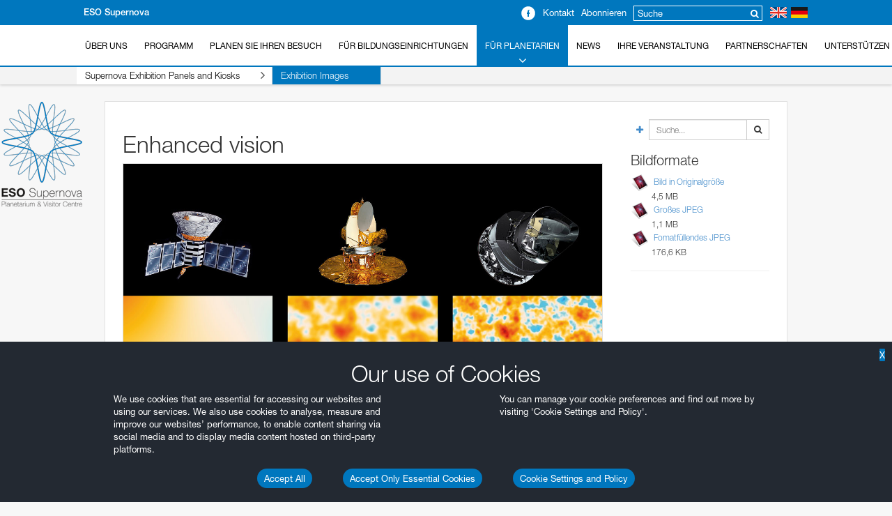

--- FILE ---
content_type: text/html; charset=utf-8
request_url: https://supernova.eso.org/germany/exhibition/images/1105_DUM/
body_size: 8362
content:


<!DOCTYPE HTML>
<html lang="de">
<head prefix="og: http://ogp.me/ns# fb: http://ogp.me/ns/fb#">
    <meta charset="utf-8">
    <meta http-equiv="X-UA-Compatible" content="IE=edge">
    <meta name="viewport" content="width=device-width, initial-scale=1">
    <meta name="google-site-verification" content="KTjYtxjG6PEMU6XMF7LY4nMnJ7MXxYaNzVY6SYTo1Qc" />
    <meta property="og:type" content="website" />
    <meta property="og:title" content="ESO Supernova" />
    <meta name="author" content="information@eso.org" />
    
    <link rel="alternate" href="/exhibition/images/1105_DUM/" hreflang="x-default" /><link rel="alternate" href="/germany/exhibition/images/1105_DUM/" hreflang="de" />

    <title>Enhanced vision | ESO Supernova</title>

<link href="/static/djp/css/base.1d6431e56555.css" rel="stylesheet" type="text/css" />
    <!--[if IE]><link rel="shortcut icon" href="/static/web/icons/favicon.ico"><![endif]-->
    <link rel="apple-touch-icon" href="/static/web/icons/apple-touch-favicon.png">
    <link rel="icon" href="/static/web/icons/favicon.png">


</head>
<body>

<nav class="navbar-general-wrapper" role="navigation">
    <div class="navbar-general">
        <div class="title wip-title"><a href="/">ESO Supernova</a></div>
        <div class="links flags">
            <a href="?lang=en"><div class="inline-sprite sprites-flag_gb center-block"></div></a>
            <a href="?lang=de"><div class="inline-sprite sprites-flag_de center-block"></div></a>
        </div>
        <div class="searchbox">
            <form action="/search/" method="get" role="search">
                    <input type="text" placeholder="Suche" aria-describedby="searchbox-addon">
                    <span class="addon" id="searchbox-addon"><span class="fa fa-search"></span></span>
            </form>
        </div>
        <div class="links">
            
            <a href="https://supernova.eso.org/news/newsletters/subscription_public/">Abonnieren</a>
        </div>
        <div class="links">
            <a href="/press-room/contact/">Kontakt</a>
        </div>
        <div class="links">
            <a href="https://www.facebook.com/ESOSupernova/">
                <div class="inline-sprite sprites-facebook"></div>
            </a>
        </div>
    </div>
</nav>




<nav class="main-menu-wrapper" role="navigation">
    <div class="container">
        <div class="main-menu">
            <div class="mobile-menu clearfix">
                <button class="menu-trigger"><span class="fa fa-navicon"></span> Menü öffnen</button>
            </div>
            



<ul class="level0 mainmenu-aim">

<li><a href="/about/">Über uns<span class="fa fa-angle-down level0-children-arrows"></span></a>
    
    <span class="mobile-children">
        <span class="fa fa-angle-down"></span>
    </span>
    <div class="level1-wrapper">
        <div class="level1">
            <ul id="submenu-aim-2" class="submenu-aim">
            


<li class="submenu"><a href="/about/history/">Geschichte der ESO Supernova
    <span class="desktop-children topmenu-arrow fa fa-angle-right"></span> </a>
    
    <span class="mobile-children">
        <span class="fa fa-angle-down"></span>
    </span>
    <ul id="submenu-aim-3" class="submenu-aim sublevel">
        


<li class="submenu"><a href="/about/history/annual-reports/">Jahresberichte
    <span class="desktop-children topmenu-arrow fa fa-angle-right"></span> </a>
    
    <span class="mobile-children">
        <span class="fa fa-angle-down"></span>
    </span>
    <ul id="submenu-aim-4" class="submenu-aim sublevel">
        


<li class=""><a href="/about/history/annual-reports/2018/">2018
    </a>
    
</li>


    </ul>
    
</li>


    </ul>
    
</li>

<li class=""><a href="/about/vision/">Vision, Mission und Werte
    </a>
    
</li>

<li class=""><a href="/about/architecture/">Architektur
    </a>
    
</li>

<li class=""><a href="/about/planetarium/">Planetarium
    </a>
    
</li>

<li class=""><a href="/about/exhibition/">Ausstellung
    </a>
    
</li>

<li class=""><a href="/about/guided-tours/">Führungen
    </a>
    
</li>

<li class=""><a href="/about/esoshop/">Der ESOshop
    </a>
    
</li>

<li class=""><a href="/about/logo/">Über das Logo
    </a>
    
</li>

<li class=""><a href="/about/credits/">Projektorganisation
    </a>
    
</li>

<li class=""><a href="/about/social/">Sozialen Medien
    </a>
    
</li>


            </ul>
        </div>
    </div>
    
    </li>

<li><a href="/programme/">Programm<span class="fa fa-angle-down level0-children-arrows"></span></a>
    
    <span class="mobile-children">
        <span class="fa fa-angle-down"></span>
    </span>
    <div class="level1-wrapper">
        <div class="level1">
            <ul id="submenu-aim-15" class="submenu-aim">
            


<li class=""><a href="/programme/calendar/">Tägliches Programm
    </a>
    
</li>

<li class=""><a href="/programme/category/planetarium-shows/">Planetariumsshows
    </a>
    
</li>

<li class="submenu"><a href="/programme/category/events/">Veranstaltungen
    <span class="desktop-children topmenu-arrow fa fa-angle-right"></span> </a>
    
    <span class="mobile-children">
        <span class="fa fa-angle-down"></span>
    </span>
    <ul id="submenu-aim-18" class="submenu-aim sublevel">
        


<li class=""><a href="/kosmisches_kino/">Kosmisches Kino
    </a>
    
</li>


    </ul>
    
</li>

<li class=""><a href="/programme/category/tours/">Führungen
    </a>
    
</li>

<li class=""><a href="/programme/category/exhibitions/">Ausstellungen
    </a>
    
</li>

<li class=""><a href="/programme/category/workshops/">Workshops
    </a>
    
</li>


            </ul>
        </div>
    </div>
    
    </li>

<li><a href="/visit/">Planen Sie Ihren Besuch<span class="fa fa-angle-down level0-children-arrows"></span></a>
    
    <span class="mobile-children">
        <span class="fa fa-angle-down"></span>
    </span>
    <div class="level1-wrapper">
        <div class="level1">
            <ul id="submenu-aim-23" class="submenu-aim">
            


<li class=""><a href="/visit/reservations/">Reservierungen
    </a>
    
</li>

<li class=""><a href="http://supernova.eso.org/visit/directions/">Anfahrt
    </a>
    
</li>

<li class=""><a href="/visit/food/">Essen und Trinken
    </a>
    
</li>

<li class=""><a href="/visit/accessibility/">Menschen mit Behinderung
    </a>
    
</li>

<li class=""><a href="https://supernova.eso.org/education/">Für Lehrer
    </a>
    
</li>

<li class=""><a href="/visit/faq/">FAQs
    </a>
    
</li>


            </ul>
        </div>
    </div>
    
    </li>

<li><a href="/education/">Für Bildungseinrichtungen<span class="fa fa-angle-down level0-children-arrows"></span></a>
    
    <span class="mobile-children">
        <span class="fa fa-angle-down"></span>
    </span>
    <div class="level1-wrapper">
        <div class="level1">
            <ul id="submenu-aim-30" class="submenu-aim">
            


<li class=""><a href="/education/workshops/">Workshops
    </a>
    
</li>

<li class=""><a href="/education/tours/">Führungen für Schulklassen
    </a>
    
</li>

<li class=""><a href="/education/educational-material/">Unterrichtsmaterial
    </a>
    
</li>

<li class="submenu"><a href="/education/teacher-training/">Lehrerfortbildung
    <span class="desktop-children topmenu-arrow fa fa-angle-right"></span> </a>
    
    <span class="mobile-children">
        <span class="fa fa-angle-down"></span>
    </span>
    <ul id="submenu-aim-34" class="submenu-aim sublevel">
        


<li class=""><a href="/education/teacher-training/future/">Zukunft
    </a>
    
</li>

<li class=""><a href="https://supernova.eso.org/education/teacher-training/past/">Vergangenheit
    </a>
    
</li>


    </ul>
    
</li>

<li class="submenu"><a href="#">Kollaborationen
    <span class="desktop-children topmenu-arrow fa fa-angle-right"></span> </a>
    
    <span class="mobile-children">
        <span class="fa fa-angle-down"></span>
    </span>
    <ul id="submenu-aim-37" class="submenu-aim sublevel">
        


<li class=""><a href="/education/collaborations/forscherstation/">Forscherstation
    </a>
    
</li>

<li class=""><a href="#">TUMjunior
    </a>
    
</li>


    </ul>
    
</li>

<li class="submenu"><a href="#">Materialbibliothek
    <span class="desktop-children topmenu-arrow fa fa-angle-right"></span> </a>
    
    <span class="mobile-children">
        <span class="fa fa-angle-down"></span>
    </span>
    <ul id="submenu-aim-40" class="submenu-aim sublevel">
        


<li class=""><a href="https://www.forscherstation.de/praxismaterial/ausleihe/garching">Überblick
    </a>
    
</li>

<li class=""><a href="https://anmeldungen.forscherstation.info/index.php?module=010700&amp;event=177">Beratung
    </a>
    
</li>


    </ul>
    
</li>


            </ul>
        </div>
    </div>
    
    </li>

<li class="current"><a href="/for-planetariums/">Für Planetarien<span class="fa fa-angle-down level0-children-arrows"></span></a>
    
    <span class="mobile-children">
        <span class="fa fa-angle-down"></span>
    </span>
    <div class="level1-wrapper">
        <div class="level1 current">
            <ul id="submenu-aim-43" class="submenu-aim selected current">
            


<li class="submenu current"><a href="/exhibition/">Supernova Exhibition Panels and Kiosks
    <span class="desktop-children topmenu-arrow fa fa-angle-right"></span> </a>
    
    <span class="mobile-children">
        <span class="fa fa-angle-down"></span>
    </span>
    <ul id="submenu-aim-44" class="submenu-aim sublevel selected current current-leaf">
        


<li class=" current current-leaf"><a href="/exhibition/images/">Exhibition Images
    </a>
    
</li>

<li class=""><a href="/exhibition/videos/">Exhibition Videos
    </a>
    
</li>


    </ul>
    
</li>


            </ul>
        </div>
    </div>
    
    </li>

<li><a href="/news/releases/">News<span class="fa fa-angle-down level0-children-arrows"></span></a>
    
    <span class="mobile-children">
        <span class="fa fa-angle-down"></span>
    </span>
    <div class="level1-wrapper">
        <div class="level1">
            <ul id="submenu-aim-47" class="submenu-aim">
            


<li class=""><a href="/news/releases/">Pressemitteilungen
    </a>
    
</li>

<li class=""><a href="/news/announcements/">Kurzmeldungen
    </a>
    
</li>

<li class=""><a href="http://www.eso.org/public/">ESO News
    </a>
    
</li>

<li class="submenu"><a href="/news/newsletters/">Newsletter
    <span class="desktop-children topmenu-arrow fa fa-angle-right"></span> </a>
    
    <span class="mobile-children">
        <span class="fa fa-angle-down"></span>
    </span>
    <ul id="submenu-aim-51" class="submenu-aim sublevel">
        


<li class=""><a href="/news/newsletters/public/">ESO Supernova Public Newsletter
    </a>
    
</li>

<li class=""><a href="/news/newsletters/education/">ESO Supernova Education Newsletter
    </a>
    
</li>


    </ul>
    
</li>

<li class=""><a href="/news/images/">Bildarchiv
    </a>
    
</li>

<li class=""><a href="/news/videos/">Videoarchiv
    </a>
    
</li>

<li class=""><a href="/news/press-room/">Pressebereich
    </a>
    
</li>

<li class=""><a href="/news/contact/">Kontakt
    </a>
    
</li>


            </ul>
        </div>
    </div>
    
    </li>

<li><a href="/your-event/">Ihre Veranstaltung</a>
    
    </li>

<li><a href="/partnerships/">Partnerschaften<span class="fa fa-angle-down level0-children-arrows"></span></a>
    
    <span class="mobile-children">
        <span class="fa fa-angle-down"></span>
    </span>
    <div class="level1-wrapper">
        <div class="level1">
            <ul id="submenu-aim-59" class="submenu-aim">
            


<li class=""><a href="/partnerships/founding-partners/">Gründungspartner
    </a>
    
</li>

<li class="submenu"><a href="#">Institutionelle und Firmenpartnerschaften
    <span class="desktop-children topmenu-arrow fa fa-angle-right"></span> </a>
    
    <span class="mobile-children">
        <span class="fa fa-angle-down"></span>
    </span>
    <ul id="submenu-aim-61" class="submenu-aim sublevel">
        


<li class=""><a href="#">Universum
    </a>
    
</li>

<li class=""><a href="#">Galaxienhaufen
    </a>
    
</li>

<li class=""><a href="/partnerships/institutional/galaxy/">Galaxie
    </a>
    
</li>

<li class=""><a href="/partnerships/institutional/constellation/">Sternbild
    </a>
    
</li>

<li class=""><a href="#">Stern
    </a>
    
</li>

<li class=""><a href="/partnerships/institutional/planet/">Planet
    </a>
    
</li>


    </ul>
    
</li>

<li class="submenu"><a href="#">In-kind partners
    <span class="desktop-children topmenu-arrow fa fa-angle-right"></span> </a>
    
    <span class="mobile-children">
        <span class="fa fa-angle-down"></span>
    </span>
    <ul id="submenu-aim-68" class="submenu-aim sublevel">
        


<li class=""><a href="/partnerships/inkind/education/">Bildungspartner
    </a>
    
</li>

<li class=""><a href="/partnerships/inkind/technology/">Technologiepartner
    </a>
    
</li>

<li class=""><a href="/partnerships/inkind/media/">Medienpartner
    </a>
    
</li>

<li class=""><a href="/partnerships/inkind/reciprocity/">Austauschpartner
    </a>
    
</li>

<li class=""><a href="/partnerships/inkind/exhibit/">Exhibit Partners
    </a>
    
</li>


    </ul>
    
</li>

<li class="submenu"><a href="#">Individual Donors
    <span class="desktop-children topmenu-arrow fa fa-angle-right"></span> </a>
    
    <span class="mobile-children">
        <span class="fa fa-angle-down"></span>
    </span>
    <ul id="submenu-aim-74" class="submenu-aim sublevel">
        


<li class=""><a href="/partnerships/individual/friends/">Freunde der ESO Supernova
    </a>
    
</li>

<li class=""><a href="/partnerships/individual/members/">ESO Supernova Mitglieder
    </a>
    
</li>

<li class=""><a href="/partnerships/individual/supporters/">ESO Supernova Unterstützer
    </a>
    
</li>


    </ul>
    
</li>


            </ul>
        </div>
    </div>
    
    </li>

<li><a href="/support-us/">Unterstützen Sie uns<span class="fa fa-angle-down level0-children-arrows"></span></a>
    
    <span class="mobile-children">
        <span class="fa fa-angle-down"></span>
    </span>
    <div class="level1-wrapper">
        <div class="level1">
            <ul id="submenu-aim-78" class="submenu-aim">
            


<li class="submenu"><a href="/support-us/institutional/">Institutionelle und Firmenpartnerschaften
    <span class="desktop-children topmenu-arrow fa fa-angle-right"></span> </a>
    
    <span class="mobile-children">
        <span class="fa fa-angle-down"></span>
    </span>
    <ul id="submenu-aim-79" class="submenu-aim sublevel">
        


<li class=""><a href="/support-us/institutional/universe/">Universum
    </a>
    
</li>

<li class=""><a href="/support-us/institutional/galaxy-cluster/">Galaxienhaufen
    </a>
    
</li>

<li class=""><a href="/support-us/institutional/galaxy/">Galaxie
    </a>
    
</li>

<li class=""><a href="/support-us/institutional/constellation/">Sternbild
    </a>
    
</li>

<li class=""><a href="/support-us/institutional/star/">Stern
    </a>
    
</li>

<li class=""><a href="/support-us/institutional/planet/">Planet
    </a>
    
</li>


    </ul>
    
</li>

<li class="submenu"><a href="/support-us/inkind/">In-kind Partners
    <span class="desktop-children topmenu-arrow fa fa-angle-right"></span> </a>
    
    <span class="mobile-children">
        <span class="fa fa-angle-down"></span>
    </span>
    <ul id="submenu-aim-86" class="submenu-aim sublevel">
        


<li class=""><a href="/support-us/inkind/media/">Medienpartner
    </a>
    
</li>

<li class=""><a href="/support-us/inkind/technology/">Technologiepartner
    </a>
    
</li>

<li class=""><a href="/support-us/inkind/reciprocity/">Austauschpartner
    </a>
    
</li>

<li class=""><a href="/support-us/inkind/education/">Bildungspartner
    </a>
    
</li>

<li class=""><a href="/support-us/inkind/exhibit/">Exhibit Partners
    </a>
    
</li>


    </ul>
    
</li>

<li class="submenu"><a href="/support-us/individual/">Individual Donors
    <span class="desktop-children topmenu-arrow fa fa-angle-right"></span> </a>
    
    <span class="mobile-children">
        <span class="fa fa-angle-down"></span>
    </span>
    <ul id="submenu-aim-92" class="submenu-aim sublevel">
        


<li class=""><a href="/support-us/individual/friends/">ESO-Freunde
    </a>
    
</li>

<li class=""><a href="/support-us/individual/members/">Mitglieder
    </a>
    
</li>

<li class=""><a href="/support-us/individual/supporters/">Unterstützer
    </a>
    
</li>


    </ul>
    
</li>


            </ul>
        </div>
    </div>
    
    </li>

<li><a href="/join-us/">Jobs<span class="fa fa-angle-down level0-children-arrows"></span></a>
    
    <span class="mobile-children">
        <span class="fa fa-angle-down"></span>
    </span>
    <div class="level1-wrapper">
        <div class="level1">
            <ul id="submenu-aim-96" class="submenu-aim">
            


<li class=""><a href="https://www.eso.org/public/outreach/department/volunteers/">Volunteers
    </a>
    
</li>


            </ul>
        </div>
    </div>
    
    </li>

</ul>


        </div>
    </div>
</nav>

<div id="content">


<div id="supernova-side-logo">
    <a href="/">
    <div data-spy="affix" class="affix">
        <div class="sprites-es120a"></div>
    </div>
    </a>
</div>




<div class="container" id="body">

<div class="row page">
    <div class="col-md-9 left-column">


<h1>Enhanced vision</h1><div class="archive-image archive-image-dark popup"><a class="popup" href="/static/archives/exhibitionimages/screen/1105_DUM.jpg" title="Enhanced vision"/><img class="img-responsive" src="/static/archives/exhibitionimages/screen/1105_DUM.jpg" border="0" alt="Enhanced vision" /></a></div><p><p>Three satellites – COBE, WMAP and Planck – provided ever sharper views of the temperature fluctuations in the cosmic microwave background.</p></p><strong>Herkunftsnachweis:</strong><div class="credit"><p>NASA/JPL-Caltech/ESA</p></div><div class="copyright"><a href="https://www.eso.org/public/outreach/copyright/">Nutzungsbestimmungen für ESO-Bilder und Videos</a><br /><a href="https://www.eso.org/public/outreach/pressmedia/#epodpress_form">Sind Sie ein Medienvertreter? Melden Sie sich für den ESO Newsletter für Medien in Ihrer Sprache an.</a></div>


    </div>
    <div class="col-md-3 right-column">



<div class="archive-search"><a href="/news/images/search/" class="advanced-search" data-container="body" data-toggle="tooltip" data-placement="left" title="Advanced&nbsp;Search"><span class="fa fa-plus"></span></a><form class="form-inline" role="form" action="/germany/exhibition/images/" method="GET"><div class="form-group"><div class="input-group"><input id="id_archivesearch" type="text" value="" placeholder="Suche..." name="search" class="form-control input-sm" /><span class="input-group-btn"><button class="btn btn-default btn-sm" type="submit"><span class="fa fa-search"></span></button></span></div></div></form></div>




















<div>
<h3  class="archivegrouptitle" >Bildformate</h3>


<div class="archive_download">
    <span class="archive_dl_icon"><img src="/static/djp/icons/icon_phot.1785b79e10fb.png" /></span>
    <span class="archive_dl_text"><a href="/static/archives/exhibitionimages/original/1105_DUM.jpg">Bild in Originalgröße</a></span>
    <span class="archive_dl_size"><div>
        
            4,5 MB
        
    </div></span>
</div>

<div class="archive_download">
    <span class="archive_dl_icon"><img src="/static/djp/icons/icon_phot.1785b79e10fb.png" /></span>
    <span class="archive_dl_text"><a href="/static/archives/exhibitionimages/large/1105_DUM.jpg">Großes JPEG</a></span>
    <span class="archive_dl_size"><div>
        
            1,1 MB
        
    </div></span>
</div>

<div class="archive_download">
    <span class="archive_dl_icon"><img src="/static/djp/icons/icon_phot.1785b79e10fb.png" /></span>
    <span class="archive_dl_text"><a href="/static/archives/exhibitionimages/screen/1105_DUM.jpg">Fomatfüllendes JPEG</a></span>
    <span class="archive_dl_size"><div>
        
            176,6 KB
        
    </div></span>
</div>

<hr class="esohr" />
</div>

























    </div>
</div>

</div>


</div>


<div id="footer-wrapper">
<div class="container" id="footer">
    <div class="row">
        <div class="col-md-6">
            <p>The <strong>ESO Supernova Planetarium &amp; Visitor Centre</strong> is a cooperation between the <a href="https://www.eso.org/public/">European Southern Observatory</a> (ESO) and the <a href="https://www.h-its.org/de/">Heidelberg Institute for Theoretical Studies</a> (HITS). The building is a donation from the <a href="https://www.klaus-tschira-stiftung.de/">Klaus Tschira Stiftung</a> (KTS), a German foundation, and ESO runs the facility.</p>
        </div>
        <div class="col-md-3">
            <a href="https://maps.google.com/maps?q=48%C2%B015%2736.90%22N+11%C2%B040%2715.16%22E&hl=en&ie=UTF8&sll=37.0625,-95.677068&sspn=42.224734,79.013672&vpsrc=0&t=h&z=16">
                <h4>ESO</h4>
                Karl-Schwarzschild-Str. 2, 85748<br />
                Garching bei München, Germany
            </a><br /><br />
        </div>
        <div class="col-md-3">
            <span class="footer-privacy-settings-link privacy-settings-link">Cookie Settings and Policy</span>
        </div>
    </div>
</div> <!-- #footer -->
</div> <!-- #footer-wrapper -->



<input type='hidden' name='csrfmiddlewaretoken' value='qOzLOVLn0xuUzB0fTZKCMQteXJyUpsoJZR9nfO0Af19kS93j5lju7m05JxmYiTeW' />



<div class="privacy-notice" style="display: block;">

    <div class="privacy-notice-close">
        X
    </div>
    <h1>Our use of Cookies</h1>
    <div class="privacy-container centered-container">
        <div class="privacy-text-element">
            <p>We use cookies that are essential for accessing our websites and using our services. We also use cookies to analyse, measure and improve our websites’ performance, to enable content sharing via social media and to display media content hosted on third-party platforms.</p>
        </div>
        <div class="privacy-text-element">
            You can manage your cookie preferences and find out more by visiting 'Cookie Settings and Policy'.
        </div>
    </div>
    <div class="centered-container">
        <button type="button" class="privacy-button accept-all">
            Accept All
        </button>
        <button type="button" class="privacy-button reject-all">
            Accept Only Essential Cookies
        </button>
        <button type="button" class="privacy-button settings">
            Cookie Settings and Policy
        </button>
    </div>
</div>

<div class="privacy-settings">

    <h1>ESO Cookies Policy</h1>
    <br>
    <p>The European Organisation for Astronomical Research in the Southern Hemisphere (ESO) is the pre-eminent intergovernmental science and technology organisation in astronomy. It carries out an ambitious programme focused on the design, construction and operation of powerful ground-based observing facilities for astronomy.</p>
    <p>This Cookies Policy is intended to provide clarity by outlining the cookies used on the ESO public websites, their functions, the options you have for controlling them, and the ways you can contact us for additional details.</p>

    <h2>What are cookies?</h2>
    <p>Cookies are small pieces of data stored on your device by websites you visit. They serve various purposes, such as remembering login credentials and preferences and enhance your browsing experience.</p>

    <h2>Categories of cookies we use</h2>
    <p><span style="font-weight: bold;">Essential cookies (always active)</span>: These cookies are strictly necessary for the proper functioning of our website. Without these cookies, the website cannot operate correctly, and certain services, such as logging in or accessing secure areas, may not be available; because they are essential for the website’s operation, they cannot be disabled.</p>

    <div class="cookies-table-container">
        <div class="cookies-table">
            <div class="cookies-table-row cookies-table-header">
                <div class="cookies-table-cell cookies-table-cell-header">Cookie ID/Name</div>
                <div class="cookies-table-cell cookies-table-cell-header">Description/Purpose</div>
                <div class="cookies-table-cell cookies-table-cell-header">Provider (1<sup>st</sup> party or 3<sup>rd</sup> party)</div>
                <div class="cookies-table-cell cookies-table-cell-header">Browser session cookie or Stored cookie?</div>
                <div class="cookies-table-cell cookies-table-cell-header">Duration</div>
            </div>
            <div class="cookies-table-row">
                <div class="cookies-table-cell">csrftoken</div>
                <div class="cookies-table-cell">XSRF protection token. We use this cookie to protect against cross-site request forgery attacks.</div>
                <div class="cookies-table-cell">1<sup>st</sup> party</div>
                <div class="cookies-table-cell">Stored</div>
                <div class="cookies-table-cell">1 year</div>
            </div>
            <div class="cookies-table-row">
                <div class="cookies-table-cell">user_privacy</div>
                <div class="cookies-table-cell">Your privacy choices. We use this cookie to save your privacy preferences.</div>
                <div class="cookies-table-cell">1<sup>st</sup> party</div>
                <div class="cookies-table-cell">Stored</div>
                <div class="cookies-table-cell">6 months</div>
            </div>
            <div class="cookies-table-row">
                <div class="cookies-table-cell">_grecaptcha</div>
                <div class="cookies-table-cell">We use reCAPTCHA to protect our forms against spam and abuse. reCAPTCHA sets a necessary cookie when executed for the purpose of providing its risk analysis. We use www.recaptcha.net instead of www.google.com in order to avoid unnecessary cookies from Google.</div>
                <div class="cookies-table-cell">3<sup>rd</sup> party</div>
                <div class="cookies-table-cell">Stored</div>
                <div class="cookies-table-cell">6 months</div>
            </div>
        </div>
    </div>

    <p><span style="font-weight: bold;">Functional Cookies</span>: These cookies enhance your browsing experience by enabling additional features and personalization, such as remembering your preferences and settings. While not strictly necessary for the website to function, they improve usability and convenience; these cookies are only placed if you provide your consent.</p>

    <div class="cookies-table-container">
        <div class="cookies-table">
            <div class="cookies-table-row-choice cookies-table-header">
                <div class="cookies-table-cell cookies-table-cell-header">Cookie ID/Name</div>
                <div class="cookies-table-cell cookies-table-cell-header">Description/Purpose</div>
                <div class="cookies-table-cell cookies-table-cell-header">Provider (1<sup>st</sup> party or 3<sup>rd</sup> party)</div>
                <div class="cookies-table-cell cookies-table-cell-header">Browser session cookie or Stored cookie?</div>
                <div class="cookies-table-cell cookies-table-cell-header">Duration</div>
                <div class="cookies-table-cell cookies-table-cell-header">Settings</div>
            </div>
            <div class="cookies-table-row-choice">
                <div class="cookies-table-cell">preferred_language</div>
                <div class="cookies-table-cell">Language settings.  We use this cookie to remember your preferred language settings.</div>
                <div class="cookies-table-cell">1<sup>st</sup> party</div>
                <div class="cookies-table-cell">Stored</div>
                <div class="cookies-table-cell">1 year</div>
                <div class="cookies-table-cell">
                    <div class="privacy-setting-toggle privacy-language"><span class="privacy-option privacy-option-on privacy-option-enabled">ON</span> | <span class="privacy-option privacy-option-off">OFF</span></div>
                </div>
            </div>
        </div>
    </div>

    <p><span style="font-weight: bold;">Analytics cookies</span>: These cookies collect information about how visitors interact with our website, such as which pages are visited most often and how users navigate the site. This data helps us improve website performance, optimize content, and enhance the user experience; these cookies are only placed if you provide your consent. We use the following analytics cookies.</p>

    <p style="padding-left: 2rem;"><span style="font-weight: bold;">Matomo Cookies</span>:</p>

    <p style="padding-left: 2rem;">This website uses Matomo (formerly Piwik), an open source software which enables the statistical analysis of website visits. Matomo uses cookies (text files) which are saved on your computer and which allow us to analyze how you use our website. The website user information generated by the cookies will only be saved on the servers of our IT Department. We use this information to analyze www.eso.org visits and to prepare reports on website activities. These data will not be disclosed to third parties.</p>
    <p>On behalf of ESO, Matomo will use this information for the purpose of evaluating your use of the website, compiling reports on website activity and providing other services relating to website activity and internet usage.</p>


    <div style="float: right;" class="privacy-setting-toggle privacy-matomo"><span class="privacy-option privacy-option-on">ON</span> | <span class="privacy-option privacy-option-off privacy-option-enabled">OFF</span></div>
    <p>Matomo cookies settings:</p>

    <div class="cookies-table-container">
        <div class="cookies-table">
            <div class="cookies-table-row cookies-table-header">
                <div class="cookies-table-cell cookies-table-cell-header">Cookie ID/Name</div>
                <div class="cookies-table-cell cookies-table-cell-header">Description/Purpose</div>
                <div class="cookies-table-cell cookies-table-cell-header">Provider (1<sup>st</sup> party or 3<sup>rd</sup> party)</div>
                <div class="cookies-table-cell cookies-table-cell-header">Browser session cookie or Stored cookie?</div>
                <div class="cookies-table-cell cookies-table-cell-header">Duration</div>
                <div class="cookies-table-cell cookies-table-cell-header">Settings</div>
            </div>
            <div class="cookies-table-row">
                <div class="cookies-table-cell">_pk_id</div>
                <div class="cookies-table-cell">Stores a unique visitor ID.</div>
                <div class="cookies-table-cell">1<sup>st</sup> party</div>
                <div class="cookies-table-cell">Stored</div>
                <div class="cookies-table-cell">13 months</div>
            </div>
            <div class="cookies-table-row">
                <div class="cookies-table-cell">_pk_ses</div>
                <div class="cookies-table-cell">Session cookie temporarily stores data for the visit.</div>
                <div class="cookies-table-cell">1<sup>st</sup> party</div>
                <div class="cookies-table-cell">Stored</div>
                <div class="cookies-table-cell">30 minutes</div>
            </div>
            <div class="cookies-table-row">
                <div class="cookies-table-cell">_pk_ref</div>
                <div class="cookies-table-cell">Stores attribution information (the referrer that brought the visitor to the website).</div>
                <div class="cookies-table-cell">1<sup>st</sup> party</div>
                <div class="cookies-table-cell">Stored</div>
                <div class="cookies-table-cell">6 months</div>
            </div>
            <div class="cookies-table-row">
                <div class="cookies-table-cell">_pk_testcookie</div>
                <div class="cookies-table-cell">Temporary cookie to check if a visitor’s browser supports cookies (set in Internet Explorer only).</div>
                <div class="cookies-table-cell">1<sup>st</sup> party</div>
                <div class="cookies-table-cell">Stored</div>
                <div class="cookies-table-cell">Temporary cookie that expires almost immediately after being set.</div>
            </div>
        </div>
    </div>

    <p><span style="font-weight: bold;">Additional Third-party cookies on ESO websites</span>: some of our pages display content from external providers, e.g. YouTube.</p>
    <p>Such third-party services are outside of ESO control and may, at any time, change their terms of service, use of cookies, etc.</p>
    <p><a href="https://www.youtube.com/t/terms" target="_blank" rel="noopener noreferrer">YouTube</a>: Some videos on the ESO website are embedded from <a href="https://www.youtube.com/channel/UCIhYoC2VIAJqCkoIWNHBQ3Q" target="_blank" rel="noopener noreferrer">ESO’s official YouTube channel</a>. We have enabled YouTube’s privacy-enhanced mode, meaning that no cookies are set unless the user actively clicks on the video to play it. Additionally, in this mode, YouTube does not store any personally identifiable cookie data for embedded video playbacks. For more details, please refer to YouTube’s <a href="https://support.google.com/youtube/answer/171780?hl=en-GB" target="_blank" rel="noopener noreferrer">embedding videos information page</a>.</p>

    <p>Cookies can also be classified based on the following elements.</p>

    <p>Regarding the domain, there are:
    <ul class="ul-privacy">
        <li><span style="font-weight: bold;">First-party cookies</span>, set by the website you are currently visiting. They are stored by the same domain that you are browsing and are used to enhance your experience on that site;</li>
        <li><span style="font-weight: bold;">Third-party cookies</span>, set by a domain other than the one you are currently visiting.</li>
    </ul></p>
    <p>As for their duration, cookies can be:
    <ul class="ul-privacy">
        <li><span style="font-weight: bold;">Browser-session cookies</span>, which are deleted when the user closes the browser;</li>
        <li><span style="font-weight: bold;">Stored cookies</span>, which stay on the user's device for a predetermined period of time.</li>
    </ul></p>
    <h2>How to manage cookies</h2>
    <p><span style="font-weight: bold;">Cookie settings</span>: You can modify your cookie choices for the ESO webpages at any time by clicking on the link <span style="font-weight: bold;">Cookie settings</span> at the bottom of any page.</p>
    <p><span style="font-weight: bold;">In your browser</span>: If you wish to delete cookies or instruct your browser to delete or block cookies by default, please visit the help pages of your browser:
    <ul class="ul-privacy">
        <li><a href="https://support.brave.com/hc/en-us/signin?return_to=https%3A%2F%2Fsupport.brave.com%2Fhc%2Fen-us%2Farticles%2F360050634931-How-Do-I-Manage-Cookies-In-Brave" target="_blank" rel="noreferrer noopener">Brave</li>
        <li><a href="https://support.google.com/chrome/bin/answer.py?hl=en&answer=95647&p=cpn_cookies" target="_blank" rel="noreferrer noopener">Chrome</a></li>
        <li><a href="https://support.microsoft.com/en-us/windows/manage-cookies-in-microsoft-edge-view-allow-block-delete-and-use-168dab11-0753-043d-7c16-ede5947fc64d" target="_blank" rel="noreferrer noopener">Edge</a></li>
        <li><a href="https://support.mozilla.org/en-US/kb/Blocking cookies" target="_blank" rel="noreferrer noopener">Firefox</a></li>
        <li><a href="https://docs.info.apple.com/article.html?path=Safari/3.0/en/9277.html" target="_blank" rel="noreferrer noopener">Safari</a></li>
    </ul></p>
    <p>Please be aware that if you delete or decline cookies, certain functionalities of our website may be not be available and your browsing experience may be affected.</p>
    <p>You can set most browsers to prevent any cookies being placed on your device, but you may then have to manually adjust some preferences every time you visit a site/page. And some services and functionalities may not work properly at all (e.g. profile logging-in, shop check out).</p>

    <h2>Updates to the ESO Cookies Policy</h2>
    <p>The ESO Cookies Policy may be subject to future updates, which will be made available on this page.</p>

    <h2>Additional information</h2>
    <p>For any queries related to cookies, please contact: pdprATesoDOTorg.</p>
    <p>As ESO public webpages are managed by our Department of Communication, your questions will be dealt with the support of the said Department.</p>

    <div class="centered-container">
        <button type="button" class="privacy-button save-settings">
            Save
        </button>
        <button type="button" class="privacy-button cancel-settings">
            Cancel
        </button>
    </div>
</div>



<script type="text/javascript">var MEDIA_URL = "/static/"</script>
<script type="text/javascript" src="/static/djp/js/base.ef09badfa9d1.js" charset="utf-8"></script>

<!-- Disabled for now
<script type="text/javascript" src="//aladin.u-strasbg.fr/AladinLite/api/v2/latest/aladin.min.js" charset="utf-8"></script>

<script type="text/javascript">
    if ($('div#aladin-lite-div').length) {
        var aladin = A.aladin('#aladin-lite-div', aladin_params);
        aladin.displayJPG(aladin_jpg_url);
    }
</script>
-->



</body>
</html>


--- FILE ---
content_type: text/css
request_url: https://supernova.eso.org/static/djp/css/base.1d6431e56555.css
body_size: 47107
content:
@charset "UTF-8";.slick-slider{position:relative;display:block;box-sizing:border-box;-moz-box-sizing:border-box;-webkit-touch-callout:none;-webkit-user-select:none;-khtml-user-select:none;-moz-user-select:none;-ms-user-select:none;user-select:none;-ms-touch-action:none;-webkit-tap-highlight-color:transparent}.slick-list{position:relative;overflow:hidden;display:block;margin:0;padding:0}.slick-list:focus{outline:none}.slick-loading .slick-list{background:white url("../slick/ajax-loader.c5cd7f530057.gif") center center no-repeat}.slick-list.dragging{cursor:pointer;cursor:hand}.slick-slider .slick-list,.slick-track,.slick-slide,.slick-slide img{-webkit-transform:translate3d(0,0,0);-moz-transform:translate3d(0,0,0);-ms-transform:translate3d(0,0,0);-o-transform:translate3d(0,0,0);transform:translate3d(0,0,0)}.slick-track{position:relative;left:0;top:0;display:block;zoom:1}.slick-track:before,.slick-track:after{content:"";display:table}.slick-track:after{clear:both}.slick-loading .slick-track{visibility:hidden}.slick-slide{float:left;height:100%;min-height:1px;display:none}.slick-slide img{display:block}.slick-slide.slick-loading img{display:none}.slick-slide.dragging img{pointer-events:none}.slick-initialized .slick-slide{display:block}.slick-loading .slick-slide{visibility:hidden}.slick-vertical .slick-slide{display:block;height:auto;border:1px solid transparent}@font-face{font-family:"slick";src:url("../slick/fonts/slick.ced611daf770.eot");src:url("../slick/fonts/slick.ced611daf770.eot?#iefix") format("embedded-opentype"),url("../slick/fonts/slick.b7c9e1e479de.woff") format("woff"),url("../slick/fonts/slick.d41f55a78e6f.ttf") format("truetype"),url("../slick/fonts/slick.f97e3bbf7325.svg#slick") format("svg");font-weight:normal;font-style:normal}.slick-prev,.slick-next{position:absolute;display:block;height:20px;width:20px;line-height:0;font-size:0;cursor:pointer;background:transparent;color:transparent;top:50%;margin-top:-10px;padding:0;border:none;outline:none}.slick-prev:hover,.slick-prev:focus,.slick-next:hover,.slick-next:focus{outline:none;background:transparent;color:transparent}.slick-prev:hover:before,.slick-prev:focus:before,.slick-next:hover:before,.slick-next:focus:before{opacity:1}.slick-prev.slick-disabled:before,.slick-next.slick-disabled:before{opacity:.25}.slick-prev:before,.slick-next:before{font-family:"slick";font-size:20px;line-height:1;color:white;opacity:.75;-webkit-font-smoothing:antialiased;-moz-osx-font-smoothing:grayscale}.slick-prev{left:-25px}.slick-prev:before{content:"\2190"}.slick-next{right:-25px}.slick-next:before{content:"\2192"}.slick-slider{margin-bottom:30px}.slick-dots{position:absolute;bottom:-45px;list-style:none;display:block;text-align:center;padding:0;width:100%}.slick-dots li{position:relative;display:inline-block;height:20px;width:20px;margin:0 5px;padding:0;cursor:pointer}.slick-dots li button{border:0;background:transparent;display:block;height:20px;width:20px;outline:none;line-height:0;font-size:0;color:transparent;padding:5px;cursor:pointer}.slick-dots li button:hover,.slick-dots li button:focus{outline:none}.slick-dots li button:hover:before,.slick-dots li button:focus:before{opacity:1}.slick-dots li button:before{position:absolute;top:0;left:0;content:"\2022";width:20px;height:20px;font-family:"slick";font-size:6px;line-height:20px;text-align:center;color:black;opacity:.25;-webkit-font-smoothing:antialiased;-moz-osx-font-smoothing:grayscale}.slick-dots li.slick-active button:before{color:black;opacity:.75}[dir="rtl"] .slick-next{right:auto;left:-25px}[dir="rtl"] .slick-next:before{content:"\2190"}[dir="rtl"] .slick-prev{right:-25px;left:auto}[dir="rtl"] .slick-prev:before{content:"\2192"}[dir="rtl"] .slick-slide{float:right}.mfp-bg{top:0;left:0;width:100%;height:100%;z-index:1042;overflow:hidden;position:fixed;background:#0b0b0b;opacity:.8;filter:alpha(opacity=80)}.mfp-wrap{top:0;left:0;width:100%;height:100%;z-index:1043;position:fixed;outline:none!important;-webkit-backface-visibility:hidden}.mfp-container{text-align:center;position:absolute;width:100%;height:100%;left:0;top:0;padding:0 8px;-webkit-box-sizing:border-box;-moz-box-sizing:border-box;box-sizing:border-box}.mfp-container:before{content:'';display:inline-block;height:100%;vertical-align:middle}.mfp-align-top .mfp-container:before{display:none}.mfp-content{position:relative;display:inline-block;vertical-align:middle;margin:0 auto;text-align:left;z-index:1045}.mfp-inline-holder .mfp-content,.mfp-ajax-holder .mfp-content{width:100%;cursor:auto}.mfp-ajax-cur{cursor:progress}.mfp-zoom-out-cur,.mfp-zoom-out-cur .mfp-image-holder .mfp-close{cursor:-moz-zoom-out;cursor:-webkit-zoom-out;cursor:zoom-out}.mfp-zoom{cursor:pointer;cursor:-webkit-zoom-in;cursor:-moz-zoom-in;cursor:zoom-in}.mfp-auto-cursor .mfp-content{cursor:auto}.mfp-close,.mfp-arrow,.mfp-preloader,.mfp-counter{-webkit-user-select:none;-moz-user-select:none;user-select:none}.mfp-loading.mfp-figure{display:none}.mfp-hide{display:none!important}.mfp-preloader{color:#ccc;position:absolute;top:50%;width:auto;text-align:center;margin-top:-0.8em;left:8px;right:8px;z-index:1044}.mfp-preloader a{color:#ccc}.mfp-preloader a:hover{color:white}.mfp-s-ready .mfp-preloader{display:none}.mfp-s-error .mfp-content{display:none}button.mfp-close,button.mfp-arrow{overflow:visible;cursor:pointer;background:transparent;border:0;-webkit-appearance:none;display:block;outline:none;padding:0;z-index:1046;-webkit-box-shadow:none;box-shadow:none}button::-moz-focus-inner{padding:0;border:0}.mfp-close{width:44px;height:44px;line-height:44px;position:absolute;right:0;top:0;text-decoration:none;text-align:center;opacity:.65;filter:alpha(opacity=65);padding:0 0 18px 10px;color:white;font-style:normal;font-size:28px;font-family:Arial,Baskerville,monospace}.mfp-close:hover,.mfp-close:focus{opacity:1;filter:alpha(opacity=100)}.mfp-close:active{top:1px}.mfp-close-btn-in .mfp-close{color:#333}.mfp-image-holder .mfp-close,.mfp-iframe-holder .mfp-close{color:white;right:-6px;text-align:right;padding-right:6px;width:100%}.mfp-counter{position:absolute;top:0;right:0;color:#ccc;font-size:12px;line-height:18px}.mfp-arrow{position:absolute;opacity:.65;filter:alpha(opacity=65);margin:0;top:50%;margin-top:-55px;padding:0;width:90px;height:110px;-webkit-tap-highlight-color:rgba(0,0,0,0)}.mfp-arrow:active{margin-top:-54px}.mfp-arrow:hover,.mfp-arrow:focus{opacity:1;filter:alpha(opacity=100)}.mfp-arrow:before,.mfp-arrow:after,.mfp-arrow .mfp-b,.mfp-arrow .mfp-a{content:'';display:block;width:0;height:0;position:absolute;left:0;top:0;margin-top:35px;margin-left:35px;border:medium inset transparent}.mfp-arrow:after,.mfp-arrow .mfp-a{border-top-width:13px;border-bottom-width:13px;top:8px}.mfp-arrow:before,.mfp-arrow .mfp-b{border-top-width:21px;border-bottom-width:21px;opacity:.7}.mfp-arrow-left{left:0}.mfp-arrow-left:after,.mfp-arrow-left .mfp-a{border-right:17px solid white;margin-left:31px}.mfp-arrow-left:before,.mfp-arrow-left .mfp-b{margin-left:25px;border-right:27px solid #3f3f3f}.mfp-arrow-right{right:0}.mfp-arrow-right:after,.mfp-arrow-right .mfp-a{border-left:17px solid white;margin-left:39px}.mfp-arrow-right:before,.mfp-arrow-right .mfp-b{border-left:27px solid #3f3f3f}.mfp-iframe-holder{padding-top:40px;padding-bottom:40px}.mfp-iframe-holder .mfp-content{line-height:0;width:100%;max-width:900px}.mfp-iframe-holder .mfp-close{top:-40px}.mfp-iframe-scaler{width:100%;height:0;overflow:hidden;padding-top:56.25%}.mfp-iframe-scaler iframe{position:absolute;display:block;top:0;left:0;width:100%;height:100%;box-shadow:0 0 8px rgba(0,0,0,0.6);background:black}img.mfp-img{width:auto;max-width:100%;height:auto;display:block;line-height:0;-webkit-box-sizing:border-box;-moz-box-sizing:border-box;box-sizing:border-box;padding:40px 0 40px;margin:0 auto}.mfp-figure{line-height:0}.mfp-figure:after{content:'';position:absolute;left:0;top:40px;bottom:40px;display:block;right:0;width:auto;height:auto;z-index:-1;box-shadow:0 0 8px rgba(0,0,0,0.6);background:#444}.mfp-figure small{color:#bdbdbd;display:block;font-size:12px;line-height:14px}.mfp-figure figure{margin:0}.mfp-bottom-bar{margin-top:-36px;position:absolute;top:100%;left:0;width:100%;cursor:auto}.mfp-title{text-align:left;line-height:18px;color:#f3f3f3;word-wrap:break-word;padding-right:36px}.mfp-image-holder .mfp-content{max-width:100%}.mfp-gallery .mfp-image-holder .mfp-figure{cursor:pointer}@media screen and (max-width:800px) and (orientation:landscape),screen and (max-height:300px){.mfp-img-mobile .mfp-image-holder{padding-left:0;padding-right:0}.mfp-img-mobile img.mfp-img{padding:0}.mfp-img-mobile .mfp-figure:after{top:0;bottom:0}.mfp-img-mobile .mfp-figure small{display:inline;margin-left:5px}.mfp-img-mobile .mfp-bottom-bar{background:rgba(0,0,0,0.6);bottom:0;margin:0;top:auto;padding:3px 5px;position:fixed;-webkit-box-sizing:border-box;-moz-box-sizing:border-box;box-sizing:border-box}.mfp-img-mobile .mfp-bottom-bar:empty{padding:0}.mfp-img-mobile .mfp-counter{right:5px;top:3px}.mfp-img-mobile .mfp-close{top:0;right:0;width:35px;height:35px;line-height:35px;background:rgba(0,0,0,0.6);position:fixed;text-align:center;padding:0}}@media all and (max-width:900px){.mfp-arrow{-webkit-transform:scale(0.75);transform:scale(0.75)}.mfp-arrow-left{-webkit-transform-origin:0;transform-origin:0}.mfp-arrow-right{-webkit-transform-origin:100%;transform-origin:100%}.mfp-container{padding-left:6px;padding-right:6px}}.mfp-ie7 .mfp-img{padding:0}.mfp-ie7 .mfp-bottom-bar{width:600px;left:50%;margin-left:-300px;margin-top:5px;padding-bottom:5px}.mfp-ie7 .mfp-container{padding:0}.mfp-ie7 .mfp-content{padding-top:44px}.mfp-ie7 .mfp-close{top:0;right:0;padding-top:0}/*!* Font Awesome 4.2.0 by @davegandy - http://fontawesome.io - @fontawesome * License - http://fontawesome.io/license(Font:SIL OFL 1.1,CSS:MIT License) */@font-face{font-family:'FontAwesome';src:url("../font-awesome/fonts/fontawesome-webfont.7149833697a9.eot?v=4.2.0");src:url("../font-awesome/fonts/fontawesome-webfont.7149833697a9.eot?#iefix&v=4.2.0") format('embedded-opentype'),url("../font-awesome/fonts/fontawesome-webfont.d95d6f5d5ab7.woff?v=4.2.0") format('woff'),url("../font-awesome/fonts/fontawesome-webfont.c4668ed2440d.ttf?v=4.2.0") format('truetype'),url("../font-awesome/fonts/fontawesome-webfont.65bcbc899f37.svg?v=4.2.0#fontawesomeregular") format('svg');font-weight:normal;font-style:normal}.fa{display:inline-block;font:normal normal normal 14px/1 FontAwesome;font-size:inherit;text-rendering:auto;-webkit-font-smoothing:antialiased;-moz-osx-font-smoothing:grayscale}.fa-lg{font-size:1.33333333em;line-height:.75em;vertical-align:-15%}.fa-2x{font-size:2em}.fa-3x{font-size:3em}.fa-4x{font-size:4em}.fa-5x{font-size:5em}.fa-fw{width:1.28571429em;text-align:center}.fa-ul{padding-left:0;margin-left:2.14285714em;list-style-type:none}.fa-ul>li{position:relative}.fa-li{position:absolute;left:-2.14285714em;width:2.14285714em;top:.14285714em;text-align:center}.fa-li.fa-lg{left:-1.85714286em}.fa-border{padding:.2em .25em .15em;border:solid .08em #eee;border-radius:.1em}.pull-right{float:right}.pull-left{float:left}.fa.pull-left{margin-right:.3em}.fa.pull-right{margin-left:.3em}.fa-spin{-webkit-animation:fa-spin 2s infinite linear;animation:fa-spin 2s infinite linear}@-webkit-keyframes fa-spin{0%{-webkit-transform:rotate(0deg);transform:rotate(0deg)}100%{-webkit-transform:rotate(359deg);transform:rotate(359deg)}}@keyframes fa-spin{0%{-webkit-transform:rotate(0deg);transform:rotate(0deg)}100%{-webkit-transform:rotate(359deg);transform:rotate(359deg)}}.fa-rotate-90{filter:progid:DXImageTransform.Microsoft.BasicImage(rotation=1);-webkit-transform:rotate(90deg);-ms-transform:rotate(90deg);transform:rotate(90deg)}.fa-rotate-180{filter:progid:DXImageTransform.Microsoft.BasicImage(rotation=2);-webkit-transform:rotate(180deg);-ms-transform:rotate(180deg);transform:rotate(180deg)}.fa-rotate-270{filter:progid:DXImageTransform.Microsoft.BasicImage(rotation=3);-webkit-transform:rotate(270deg);-ms-transform:rotate(270deg);transform:rotate(270deg)}.fa-flip-horizontal{filter:progid:DXImageTransform.Microsoft.BasicImage(rotation=0,mirror=1);-webkit-transform:scale(-1,1);-ms-transform:scale(-1,1);transform:scale(-1,1)}.fa-flip-vertical{filter:progid:DXImageTransform.Microsoft.BasicImage(rotation=2,mirror=1);-webkit-transform:scale(1,-1);-ms-transform:scale(1,-1);transform:scale(1,-1)}:root .fa-rotate-90,:root .fa-rotate-180,:root .fa-rotate-270,:root .fa-flip-horizontal,:root .fa-flip-vertical{filter:none}.fa-stack{position:relative;display:inline-block;width:2em;height:2em;line-height:2em;vertical-align:middle}.fa-stack-1x,.fa-stack-2x{position:absolute;left:0;width:100%;text-align:center}.fa-stack-1x{line-height:inherit}.fa-stack-2x{font-size:2em}.fa-inverse{color:#fff}.fa-glass:before{content:"\f000"}.fa-music:before{content:"\f001"}.fa-search:before{content:"\f002"}.fa-envelope-o:before{content:"\f003"}.fa-heart:before{content:"\f004"}.fa-star:before{content:"\f005"}.fa-star-o:before{content:"\f006"}.fa-user:before{content:"\f007"}.fa-film:before{content:"\f008"}.fa-th-large:before{content:"\f009"}.fa-th:before{content:"\f00a"}.fa-th-list:before{content:"\f00b"}.fa-check:before{content:"\f00c"}.fa-remove:before,.fa-close:before,.fa-times:before{content:"\f00d"}.fa-search-plus:before{content:"\f00e"}.fa-search-minus:before{content:"\f010"}.fa-power-off:before{content:"\f011"}.fa-signal:before{content:"\f012"}.fa-gear:before,.fa-cog:before{content:"\f013"}.fa-trash-o:before{content:"\f014"}.fa-home:before{content:"\f015"}.fa-file-o:before{content:"\f016"}.fa-clock-o:before{content:"\f017"}.fa-road:before{content:"\f018"}.fa-download:before{content:"\f019"}.fa-arrow-circle-o-down:before{content:"\f01a"}.fa-arrow-circle-o-up:before{content:"\f01b"}.fa-inbox:before{content:"\f01c"}.fa-play-circle-o:before{content:"\f01d"}.fa-rotate-right:before,.fa-repeat:before{content:"\f01e"}.fa-refresh:before{content:"\f021"}.fa-list-alt:before{content:"\f022"}.fa-lock:before{content:"\f023"}.fa-flag:before{content:"\f024"}.fa-headphones:before{content:"\f025"}.fa-volume-off:before{content:"\f026"}.fa-volume-down:before{content:"\f027"}.fa-volume-up:before{content:"\f028"}.fa-qrcode:before{content:"\f029"}.fa-barcode:before{content:"\f02a"}.fa-tag:before{content:"\f02b"}.fa-tags:before{content:"\f02c"}.fa-book:before{content:"\f02d"}.fa-bookmark:before{content:"\f02e"}.fa-print:before{content:"\f02f"}.fa-camera:before{content:"\f030"}.fa-font:before{content:"\f031"}.fa-bold:before{content:"\f032"}.fa-italic:before{content:"\f033"}.fa-text-height:before{content:"\f034"}.fa-text-width:before{content:"\f035"}.fa-align-left:before{content:"\f036"}.fa-align-center:before{content:"\f037"}.fa-align-right:before{content:"\f038"}.fa-align-justify:before{content:"\f039"}.fa-list:before{content:"\f03a"}.fa-dedent:before,.fa-outdent:before{content:"\f03b"}.fa-indent:before{content:"\f03c"}.fa-video-camera:before{content:"\f03d"}.fa-photo:before,.fa-image:before,.fa-picture-o:before{content:"\f03e"}.fa-pencil:before{content:"\f040"}.fa-map-marker:before{content:"\f041"}.fa-adjust:before{content:"\f042"}.fa-tint:before{content:"\f043"}.fa-edit:before,.fa-pencil-square-o:before{content:"\f044"}.fa-share-square-o:before{content:"\f045"}.fa-check-square-o:before{content:"\f046"}.fa-arrows:before{content:"\f047"}.fa-step-backward:before{content:"\f048"}.fa-fast-backward:before{content:"\f049"}.fa-backward:before{content:"\f04a"}.fa-play:before{content:"\f04b"}.fa-pause:before{content:"\f04c"}.fa-stop:before{content:"\f04d"}.fa-forward:before{content:"\f04e"}.fa-fast-forward:before{content:"\f050"}.fa-step-forward:before{content:"\f051"}.fa-eject:before{content:"\f052"}.fa-chevron-left:before{content:"\f053"}.fa-chevron-right:before{content:"\f054"}.fa-plus-circle:before{content:"\f055"}.fa-minus-circle:before{content:"\f056"}.fa-times-circle:before{content:"\f057"}.fa-check-circle:before{content:"\f058"}.fa-question-circle:before{content:"\f059"}.fa-info-circle:before{content:"\f05a"}.fa-crosshairs:before{content:"\f05b"}.fa-times-circle-o:before{content:"\f05c"}.fa-check-circle-o:before{content:"\f05d"}.fa-ban:before{content:"\f05e"}.fa-arrow-left:before{content:"\f060"}.fa-arrow-right:before{content:"\f061"}.fa-arrow-up:before{content:"\f062"}.fa-arrow-down:before{content:"\f063"}.fa-mail-forward:before,.fa-share:before{content:"\f064"}.fa-expand:before{content:"\f065"}.fa-compress:before{content:"\f066"}.fa-plus:before{content:"\f067"}.fa-minus:before{content:"\f068"}.fa-asterisk:before{content:"\f069"}.fa-exclamation-circle:before{content:"\f06a"}.fa-gift:before{content:"\f06b"}.fa-leaf:before{content:"\f06c"}.fa-fire:before{content:"\f06d"}.fa-eye:before{content:"\f06e"}.fa-eye-slash:before{content:"\f070"}.fa-warning:before,.fa-exclamation-triangle:before{content:"\f071"}.fa-plane:before{content:"\f072"}.fa-calendar:before{content:"\f073"}.fa-random:before{content:"\f074"}.fa-comment:before{content:"\f075"}.fa-magnet:before{content:"\f076"}.fa-chevron-up:before{content:"\f077"}.fa-chevron-down:before{content:"\f078"}.fa-retweet:before{content:"\f079"}.fa-shopping-cart:before{content:"\f07a"}.fa-folder:before{content:"\f07b"}.fa-folder-open:before{content:"\f07c"}.fa-arrows-v:before{content:"\f07d"}.fa-arrows-h:before{content:"\f07e"}.fa-bar-chart-o:before,.fa-bar-chart:before{content:"\f080"}.fa-twitter-square:before{content:"\f081"}.fa-facebook-square:before{content:"\f082"}.fa-camera-retro:before{content:"\f083"}.fa-key:before{content:"\f084"}.fa-gears:before,.fa-cogs:before{content:"\f085"}.fa-comments:before{content:"\f086"}.fa-thumbs-o-up:before{content:"\f087"}.fa-thumbs-o-down:before{content:"\f088"}.fa-star-half:before{content:"\f089"}.fa-heart-o:before{content:"\f08a"}.fa-sign-out:before{content:"\f08b"}.fa-linkedin-square:before{content:"\f08c"}.fa-thumb-tack:before{content:"\f08d"}.fa-external-link:before{content:"\f08e"}.fa-sign-in:before{content:"\f090"}.fa-trophy:before{content:"\f091"}.fa-github-square:before{content:"\f092"}.fa-upload:before{content:"\f093"}.fa-lemon-o:before{content:"\f094"}.fa-phone:before{content:"\f095"}.fa-square-o:before{content:"\f096"}.fa-bookmark-o:before{content:"\f097"}.fa-phone-square:before{content:"\f098"}.fa-twitter:before{content:"\f099"}.fa-facebook:before{content:"\f09a"}.fa-github:before{content:"\f09b"}.fa-unlock:before{content:"\f09c"}.fa-credit-card:before{content:"\f09d"}.fa-rss:before{content:"\f09e"}.fa-hdd-o:before{content:"\f0a0"}.fa-bullhorn:before{content:"\f0a1"}.fa-bell:before{content:"\f0f3"}.fa-certificate:before{content:"\f0a3"}.fa-hand-o-right:before{content:"\f0a4"}.fa-hand-o-left:before{content:"\f0a5"}.fa-hand-o-up:before{content:"\f0a6"}.fa-hand-o-down:before{content:"\f0a7"}.fa-arrow-circle-left:before{content:"\f0a8"}.fa-arrow-circle-right:before{content:"\f0a9"}.fa-arrow-circle-up:before{content:"\f0aa"}.fa-arrow-circle-down:before{content:"\f0ab"}.fa-globe:before{content:"\f0ac"}.fa-wrench:before{content:"\f0ad"}.fa-tasks:before{content:"\f0ae"}.fa-filter:before{content:"\f0b0"}.fa-briefcase:before{content:"\f0b1"}.fa-arrows-alt:before{content:"\f0b2"}.fa-group:before,.fa-users:before{content:"\f0c0"}.fa-chain:before,.fa-link:before{content:"\f0c1"}.fa-cloud:before{content:"\f0c2"}.fa-flask:before{content:"\f0c3"}.fa-cut:before,.fa-scissors:before{content:"\f0c4"}.fa-copy:before,.fa-files-o:before{content:"\f0c5"}.fa-paperclip:before{content:"\f0c6"}.fa-save:before,.fa-floppy-o:before{content:"\f0c7"}.fa-square:before{content:"\f0c8"}.fa-navicon:before,.fa-reorder:before,.fa-bars:before{content:"\f0c9"}.fa-list-ul:before{content:"\f0ca"}.fa-list-ol:before{content:"\f0cb"}.fa-strikethrough:before{content:"\f0cc"}.fa-underline:before{content:"\f0cd"}.fa-table:before{content:"\f0ce"}.fa-magic:before{content:"\f0d0"}.fa-truck:before{content:"\f0d1"}.fa-pinterest:before{content:"\f0d2"}.fa-pinterest-square:before{content:"\f0d3"}.fa-google-plus-square:before{content:"\f0d4"}.fa-google-plus:before{content:"\f0d5"}.fa-money:before{content:"\f0d6"}.fa-caret-down:before{content:"\f0d7"}.fa-caret-up:before{content:"\f0d8"}.fa-caret-left:before{content:"\f0d9"}.fa-caret-right:before{content:"\f0da"}.fa-columns:before{content:"\f0db"}.fa-unsorted:before,.fa-sort:before{content:"\f0dc"}.fa-sort-down:before,.fa-sort-desc:before{content:"\f0dd"}.fa-sort-up:before,.fa-sort-asc:before{content:"\f0de"}.fa-envelope:before{content:"\f0e0"}.fa-linkedin:before{content:"\f0e1"}.fa-rotate-left:before,.fa-undo:before{content:"\f0e2"}.fa-legal:before,.fa-gavel:before{content:"\f0e3"}.fa-dashboard:before,.fa-tachometer:before{content:"\f0e4"}.fa-comment-o:before{content:"\f0e5"}.fa-comments-o:before{content:"\f0e6"}.fa-flash:before,.fa-bolt:before{content:"\f0e7"}.fa-sitemap:before{content:"\f0e8"}.fa-umbrella:before{content:"\f0e9"}.fa-paste:before,.fa-clipboard:before{content:"\f0ea"}.fa-lightbulb-o:before{content:"\f0eb"}.fa-exchange:before{content:"\f0ec"}.fa-cloud-download:before{content:"\f0ed"}.fa-cloud-upload:before{content:"\f0ee"}.fa-user-md:before{content:"\f0f0"}.fa-stethoscope:before{content:"\f0f1"}.fa-suitcase:before{content:"\f0f2"}.fa-bell-o:before{content:"\f0a2"}.fa-coffee:before{content:"\f0f4"}.fa-cutlery:before{content:"\f0f5"}.fa-file-text-o:before{content:"\f0f6"}.fa-building-o:before{content:"\f0f7"}.fa-hospital-o:before{content:"\f0f8"}.fa-ambulance:before{content:"\f0f9"}.fa-medkit:before{content:"\f0fa"}.fa-fighter-jet:before{content:"\f0fb"}.fa-beer:before{content:"\f0fc"}.fa-h-square:before{content:"\f0fd"}.fa-plus-square:before{content:"\f0fe"}.fa-angle-double-left:before{content:"\f100"}.fa-angle-double-right:before{content:"\f101"}.fa-angle-double-up:before{content:"\f102"}.fa-angle-double-down:before{content:"\f103"}.fa-angle-left:before{content:"\f104"}.fa-angle-right:before{content:"\f105"}.fa-angle-up:before{content:"\f106"}.fa-angle-down:before{content:"\f107"}.fa-desktop:before{content:"\f108"}.fa-laptop:before{content:"\f109"}.fa-tablet:before{content:"\f10a"}.fa-mobile-phone:before,.fa-mobile:before{content:"\f10b"}.fa-circle-o:before{content:"\f10c"}.fa-quote-left:before{content:"\f10d"}.fa-quote-right:before{content:"\f10e"}.fa-spinner:before{content:"\f110"}.fa-circle:before{content:"\f111"}.fa-mail-reply:before,.fa-reply:before{content:"\f112"}.fa-github-alt:before{content:"\f113"}.fa-folder-o:before{content:"\f114"}.fa-folder-open-o:before{content:"\f115"}.fa-smile-o:before{content:"\f118"}.fa-frown-o:before{content:"\f119"}.fa-meh-o:before{content:"\f11a"}.fa-gamepad:before{content:"\f11b"}.fa-keyboard-o:before{content:"\f11c"}.fa-flag-o:before{content:"\f11d"}.fa-flag-checkered:before{content:"\f11e"}.fa-terminal:before{content:"\f120"}.fa-code:before{content:"\f121"}.fa-mail-reply-all:before,.fa-reply-all:before{content:"\f122"}.fa-star-half-empty:before,.fa-star-half-full:before,.fa-star-half-o:before{content:"\f123"}.fa-location-arrow:before{content:"\f124"}.fa-crop:before{content:"\f125"}.fa-code-fork:before{content:"\f126"}.fa-unlink:before,.fa-chain-broken:before{content:"\f127"}.fa-question:before{content:"\f128"}.fa-info:before{content:"\f129"}.fa-exclamation:before{content:"\f12a"}.fa-superscript:before{content:"\f12b"}.fa-subscript:before{content:"\f12c"}.fa-eraser:before{content:"\f12d"}.fa-puzzle-piece:before{content:"\f12e"}.fa-microphone:before{content:"\f130"}.fa-microphone-slash:before{content:"\f131"}.fa-shield:before{content:"\f132"}.fa-calendar-o:before{content:"\f133"}.fa-fire-extinguisher:before{content:"\f134"}.fa-rocket:before{content:"\f135"}.fa-maxcdn:before{content:"\f136"}.fa-chevron-circle-left:before{content:"\f137"}.fa-chevron-circle-right:before{content:"\f138"}.fa-chevron-circle-up:before{content:"\f139"}.fa-chevron-circle-down:before{content:"\f13a"}.fa-html5:before{content:"\f13b"}.fa-css3:before{content:"\f13c"}.fa-anchor:before{content:"\f13d"}.fa-unlock-alt:before{content:"\f13e"}.fa-bullseye:before{content:"\f140"}.fa-ellipsis-h:before{content:"\f141"}.fa-ellipsis-v:before{content:"\f142"}.fa-rss-square:before{content:"\f143"}.fa-play-circle:before{content:"\f144"}.fa-ticket:before{content:"\f145"}.fa-minus-square:before{content:"\f146"}.fa-minus-square-o:before{content:"\f147"}.fa-level-up:before{content:"\f148"}.fa-level-down:before{content:"\f149"}.fa-check-square:before{content:"\f14a"}.fa-pencil-square:before{content:"\f14b"}.fa-external-link-square:before{content:"\f14c"}.fa-share-square:before{content:"\f14d"}.fa-compass:before{content:"\f14e"}.fa-toggle-down:before,.fa-caret-square-o-down:before{content:"\f150"}.fa-toggle-up:before,.fa-caret-square-o-up:before{content:"\f151"}.fa-toggle-right:before,.fa-caret-square-o-right:before{content:"\f152"}.fa-euro:before,.fa-eur:before{content:"\f153"}.fa-gbp:before{content:"\f154"}.fa-dollar:before,.fa-usd:before{content:"\f155"}.fa-rupee:before,.fa-inr:before{content:"\f156"}.fa-cny:before,.fa-rmb:before,.fa-yen:before,.fa-jpy:before{content:"\f157"}.fa-ruble:before,.fa-rouble:before,.fa-rub:before{content:"\f158"}.fa-won:before,.fa-krw:before{content:"\f159"}.fa-bitcoin:before,.fa-btc:before{content:"\f15a"}.fa-file:before{content:"\f15b"}.fa-file-text:before{content:"\f15c"}.fa-sort-alpha-asc:before{content:"\f15d"}.fa-sort-alpha-desc:before{content:"\f15e"}.fa-sort-amount-asc:before{content:"\f160"}.fa-sort-amount-desc:before{content:"\f161"}.fa-sort-numeric-asc:before{content:"\f162"}.fa-sort-numeric-desc:before{content:"\f163"}.fa-thumbs-up:before{content:"\f164"}.fa-thumbs-down:before{content:"\f165"}.fa-youtube-square:before{content:"\f166"}.fa-youtube:before{content:"\f167"}.fa-xing:before{content:"\f168"}.fa-xing-square:before{content:"\f169"}.fa-youtube-play:before{content:"\f16a"}.fa-dropbox:before{content:"\f16b"}.fa-stack-overflow:before{content:"\f16c"}.fa-instagram:before{content:"\f16d"}.fa-flickr:before{content:"\f16e"}.fa-adn:before{content:"\f170"}.fa-bitbucket:before{content:"\f171"}.fa-bitbucket-square:before{content:"\f172"}.fa-tumblr:before{content:"\f173"}.fa-tumblr-square:before{content:"\f174"}.fa-long-arrow-down:before{content:"\f175"}.fa-long-arrow-up:before{content:"\f176"}.fa-long-arrow-left:before{content:"\f177"}.fa-long-arrow-right:before{content:"\f178"}.fa-apple:before{content:"\f179"}.fa-windows:before{content:"\f17a"}.fa-android:before{content:"\f17b"}.fa-linux:before{content:"\f17c"}.fa-dribbble:before{content:"\f17d"}.fa-skype:before{content:"\f17e"}.fa-foursquare:before{content:"\f180"}.fa-trello:before{content:"\f181"}.fa-female:before{content:"\f182"}.fa-male:before{content:"\f183"}.fa-gittip:before{content:"\f184"}.fa-sun-o:before{content:"\f185"}.fa-moon-o:before{content:"\f186"}.fa-archive:before{content:"\f187"}.fa-bug:before{content:"\f188"}.fa-vk:before{content:"\f189"}.fa-weibo:before{content:"\f18a"}.fa-renren:before{content:"\f18b"}.fa-pagelines:before{content:"\f18c"}.fa-stack-exchange:before{content:"\f18d"}.fa-arrow-circle-o-right:before{content:"\f18e"}.fa-arrow-circle-o-left:before{content:"\f190"}.fa-toggle-left:before,.fa-caret-square-o-left:before{content:"\f191"}.fa-dot-circle-o:before{content:"\f192"}.fa-wheelchair:before{content:"\f193"}.fa-vimeo-square:before{content:"\f194"}.fa-turkish-lira:before,.fa-try:before{content:"\f195"}.fa-plus-square-o:before{content:"\f196"}.fa-space-shuttle:before{content:"\f197"}.fa-slack:before{content:"\f198"}.fa-envelope-square:before{content:"\f199"}.fa-wordpress:before{content:"\f19a"}.fa-openid:before{content:"\f19b"}.fa-institution:before,.fa-bank:before,.fa-university:before{content:"\f19c"}.fa-mortar-board:before,.fa-graduation-cap:before{content:"\f19d"}.fa-yahoo:before{content:"\f19e"}.fa-google:before{content:"\f1a0"}.fa-reddit:before{content:"\f1a1"}.fa-reddit-square:before{content:"\f1a2"}.fa-stumbleupon-circle:before{content:"\f1a3"}.fa-stumbleupon:before{content:"\f1a4"}.fa-delicious:before{content:"\f1a5"}.fa-digg:before{content:"\f1a6"}.fa-pied-piper:before{content:"\f1a7"}.fa-pied-piper-alt:before{content:"\f1a8"}.fa-drupal:before{content:"\f1a9"}.fa-joomla:before{content:"\f1aa"}.fa-language:before{content:"\f1ab"}.fa-fax:before{content:"\f1ac"}.fa-building:before{content:"\f1ad"}.fa-child:before{content:"\f1ae"}.fa-paw:before{content:"\f1b0"}.fa-spoon:before{content:"\f1b1"}.fa-cube:before{content:"\f1b2"}.fa-cubes:before{content:"\f1b3"}.fa-behance:before{content:"\f1b4"}.fa-behance-square:before{content:"\f1b5"}.fa-steam:before{content:"\f1b6"}.fa-steam-square:before{content:"\f1b7"}.fa-recycle:before{content:"\f1b8"}.fa-automobile:before,.fa-car:before{content:"\f1b9"}.fa-cab:before,.fa-taxi:before{content:"\f1ba"}.fa-tree:before{content:"\f1bb"}.fa-spotify:before{content:"\f1bc"}.fa-deviantart:before{content:"\f1bd"}.fa-soundcloud:before{content:"\f1be"}.fa-database:before{content:"\f1c0"}.fa-file-pdf-o:before{content:"\f1c1"}.fa-file-word-o:before{content:"\f1c2"}.fa-file-excel-o:before{content:"\f1c3"}.fa-file-powerpoint-o:before{content:"\f1c4"}.fa-file-photo-o:before,.fa-file-picture-o:before,.fa-file-image-o:before{content:"\f1c5"}.fa-file-zip-o:before,.fa-file-archive-o:before{content:"\f1c6"}.fa-file-sound-o:before,.fa-file-audio-o:before{content:"\f1c7"}.fa-file-movie-o:before,.fa-file-video-o:before{content:"\f1c8"}.fa-file-code-o:before{content:"\f1c9"}.fa-vine:before{content:"\f1ca"}.fa-codepen:before{content:"\f1cb"}.fa-jsfiddle:before{content:"\f1cc"}.fa-life-bouy:before,.fa-life-buoy:before,.fa-life-saver:before,.fa-support:before,.fa-life-ring:before{content:"\f1cd"}.fa-circle-o-notch:before{content:"\f1ce"}.fa-ra:before,.fa-rebel:before{content:"\f1d0"}.fa-ge:before,.fa-empire:before{content:"\f1d1"}.fa-git-square:before{content:"\f1d2"}.fa-git:before{content:"\f1d3"}.fa-hacker-news:before{content:"\f1d4"}.fa-tencent-weibo:before{content:"\f1d5"}.fa-qq:before{content:"\f1d6"}.fa-wechat:before,.fa-weixin:before{content:"\f1d7"}.fa-send:before,.fa-paper-plane:before{content:"\f1d8"}.fa-send-o:before,.fa-paper-plane-o:before{content:"\f1d9"}.fa-history:before{content:"\f1da"}.fa-circle-thin:before{content:"\f1db"}.fa-header:before{content:"\f1dc"}.fa-paragraph:before{content:"\f1dd"}.fa-sliders:before{content:"\f1de"}.fa-share-alt:before{content:"\f1e0"}.fa-share-alt-square:before{content:"\f1e1"}.fa-bomb:before{content:"\f1e2"}.fa-soccer-ball-o:before,.fa-futbol-o:before{content:"\f1e3"}.fa-tty:before{content:"\f1e4"}.fa-binoculars:before{content:"\f1e5"}.fa-plug:before{content:"\f1e6"}.fa-slideshare:before{content:"\f1e7"}.fa-twitch:before{content:"\f1e8"}.fa-yelp:before{content:"\f1e9"}.fa-newspaper-o:before{content:"\f1ea"}.fa-wifi:before{content:"\f1eb"}.fa-calculator:before{content:"\f1ec"}.fa-paypal:before{content:"\f1ed"}.fa-google-wallet:before{content:"\f1ee"}.fa-cc-visa:before{content:"\f1f0"}.fa-cc-mastercard:before{content:"\f1f1"}.fa-cc-discover:before{content:"\f1f2"}.fa-cc-amex:before{content:"\f1f3"}.fa-cc-paypal:before{content:"\f1f4"}.fa-cc-stripe:before{content:"\f1f5"}.fa-bell-slash:before{content:"\f1f6"}.fa-bell-slash-o:before{content:"\f1f7"}.fa-trash:before{content:"\f1f8"}.fa-copyright:before{content:"\f1f9"}.fa-at:before{content:"\f1fa"}.fa-eyedropper:before{content:"\f1fb"}.fa-paint-brush:before{content:"\f1fc"}.fa-birthday-cake:before{content:"\f1fd"}.fa-area-chart:before{content:"\f1fe"}.fa-pie-chart:before{content:"\f200"}.fa-line-chart:before{content:"\f201"}.fa-lastfm:before{content:"\f202"}.fa-lastfm-square:before{content:"\f203"}.fa-toggle-off:before{content:"\f204"}.fa-toggle-on:before{content:"\f205"}.fa-bicycle:before{content:"\f206"}.fa-bus:before{content:"\f207"}.fa-ioxhost:before{content:"\f208"}.fa-angellist:before{content:"\f209"}.fa-cc:before{content:"\f20a"}.fa-shekel:before,.fa-sheqel:before,.fa-ils:before{content:"\f20b"}.fa-meanpath:before{content:"\f20c"}.sprites-es-strip-logo,.sprites-ktslogo,.sprites-es120w,.sprites-es120b,.sprites-es120a,.sprites-esologo,.sprites-social,.sprites-wikipedia_42px_flat,.sprites-twitter_42px_flat,.sprites-tripadvisor_42px_flat,.sprites-facebook_42px_flat,.sprites-flag_gb,.sprites-flag_fr,.sprites-flag_es,.sprites-flag_de_nocolour,.sprites-flag_de,.sprites-flag_ua,.sprites-flag_it,.sprites-twitter,.sprites-facebook{background-image:url("../sprites/sprites.c05a17a2c93b.png");background-repeat:no-repeat}.sprites-es-strip-logo{background-position:0 0;width:178px;height:227px}.sprites-ktslogo{background-position:-178px 0;width:215px;height:74px}.sprites-es120w{background-position:0 -227px;width:122px;height:158px}.sprites-es120b{background-position:-122px -227px;width:122px;height:155px}.sprites-es120a{background-position:-244px -227px;width:122px;height:154px}.sprites-esologo{background-position:-178px -74px;width:63px;height:82px}.sprites-social{background-position:-241px -74px;width:53px;height:25px}.sprites-wikipedia_42px_flat{background-position:-241px -99px;width:44px;height:44px}.sprites-twitter_42px_flat{background-position:-285px -99px;width:44px;height:44px}.sprites-tripadvisor_42px_flat{background-position:-329px -99px;width:44px;height:44px}.sprites-facebook_42px_flat{background-position:-178px -156px;width:44px;height:44px}.sprites-flag_gb{background-position:-294px -74px;width:26px;height:18px}.sprites-flag_fr{background-position:-320px -74px;width:26px;height:18px}.sprites-flag_es{background-position:-346px -74px;width:26px;height:18px}.sprites-flag_de_nocolour{background-position:-222px -156px;width:26px;height:18px}.sprites-flag_de{background-position:-248px -156px;width:26px;height:18px}.sprites-flag_ua{background-position:-274px -156px;width:26px;height:18px}.sprites-flag_it{background-position:-300px -156px;width:26px;height:18px}.sprites-twitter{background-position:-222px -174px;width:22px;height:22px}.sprites-facebook{background-position:-244px -174px;width:22px;height:22px}@media screen and (-webkit-min-device-pixel-ratio:1.0),screen and (min--moz-device-pixel-ratio:1.0),screen and (-o-min-device-pixel-ratio:100/100),screen and (min-device-pixel-ratio:1.0),screen and (min-resolution:1.0dppx){.sprites-es-strip-logo,.sprites-ktslogo,.sprites-es120w,.sprites-es120b,.sprites-es120a,.sprites-esologo,.sprites-social,.sprites-wikipedia_42px_flat,.sprites-twitter_42px_flat,.sprites-tripadvisor_42px_flat,.sprites-facebook_42px_flat,.sprites-flag_gb,.sprites-flag_fr,.sprites-flag_es,.sprites-flag_de_nocolour,.sprites-flag_de,.sprites-flag_ua,.sprites-flag_it,.sprites-twitter,.sprites-facebook{background-image:url("../sprites/sprites.c05a17a2c93b.png");-webkit-background-size:393px 385px;-moz-background-size:393px 385px;background-size:393px 385px}}.image-container{position:relative}.photo-container{float:left;position:relative;overflow:hidden}.image-thumb{position:relative;background-color:#eee}/*!normalize.css v3.0.1 | MIT License | git.io/normalize */ html{font-family:sans-serif;-ms-text-size-adjust:100%;-webkit-text-size-adjust:100%}body{margin:0}article,aside,details,figcaption,figure,footer,header,hgroup,main,nav,section,summary{display:block}audio,canvas,progress,video{display:inline-block;vertical-align:baseline}audio:not([controls]){display:none;height:0}[hidden],template{display:none}a{background:transparent}a:active,a:hover{outline:0}abbr[title]{border-bottom:1px dotted}b,strong{font-weight:bold}dfn{font-style:italic}h1{font-size:2em;margin:.67em 0}mark{background:#ff0;color:#000}small{font-size:80%}sub,sup{font-size:75%;line-height:0;position:relative;vertical-align:baseline}sup{top:-0.5em}sub{bottom:-0.25em}img{border:0}svg:not(:root){overflow:hidden}figure{margin:1em 40px}hr{-moz-box-sizing:content-box;box-sizing:content-box;height:0}pre{overflow:auto}code,kbd,pre,samp{font-family:monospace,monospace;font-size:1em}button,input,optgroup,select,textarea{color:inherit;font:inherit;margin:0}button{overflow:visible}button,select{text-transform:none}button,html input[type="button"],input[type="reset"],input[type="submit"]{-webkit-appearance:button;cursor:pointer}button[disabled],html input[disabled]{cursor:default}button::-moz-focus-inner,input::-moz-focus-inner{border:0;padding:0}input{line-height:normal}input[type="checkbox"],input[type="radio"]{box-sizing:border-box;padding:0}input[type="number"]::-webkit-inner-spin-button,input[type="number"]::-webkit-outer-spin-button{height:auto}input[type="search"]{-webkit-appearance:textfield;-moz-box-sizing:content-box;-webkit-box-sizing:content-box;box-sizing:content-box}input[type="search"]::-webkit-search-cancel-button,input[type="search"]::-webkit-search-decoration{-webkit-appearance:none}fieldset{border:1px solid #c0c0c0;margin:0 2px;padding:.35em .625em .75em}legend{border:0;padding:0}textarea{overflow:auto}optgroup{font-weight:bold}table{border-collapse:collapse;border-spacing:0}td,th{padding:0}@media print{*{text-shadow:none!important;color:#000!important;background:transparent!important;box-shadow:none!important}a,a:visited{text-decoration:underline}a[href]:after{content:"(" attr(href) ")"}abbr[title]:after{content:"(" attr(title) ")"}a[href^="javascript:"]:after,a[href^="#"]:after{content:""}pre,blockquote{border:1px solid #999;page-break-inside:avoid}thead{display:table-header-group}tr,img{page-break-inside:avoid}img{max-width:100%!important}p,h2,h3{orphans:3;widows:3}h2,h3{page-break-after:avoid}select{background:#fff!important}.navbar{display:none}.table td,.table th{background-color:#fff!important}.btn>.caret,.dropup>.btn>.caret{border-top-color:#000!important}.label{border:1px solid #000}.table{border-collapse:collapse!important}.table-bordered th,.table-bordered td{border:1px solid #ddd!important}}@font-face{font-family:'Glyphicons Halflings';src:url("../fonts/bootstrap/glyphicons-halflings-regular.7ad17c6085de.eot");src:url("../fonts/bootstrap/glyphicons-halflings-regular.7ad17c6085de.eot?#iefix") format("embedded-opentype"),url("../fonts/bootstrap/glyphicons-halflings-regular.68ed1dac06bf.woff") format("woff"),url("../fonts/bootstrap/glyphicons-halflings-regular.e49d52e74b76.ttf") format("truetype"),url("../fonts/bootstrap/glyphicons-halflings-regular.32941d633004.svg#glyphicons_halflingsregular") format("svg")}.glyphicon{position:relative;top:1px;display:inline-block;font-family:'Glyphicons Halflings';font-style:normal;font-weight:normal;line-height:1;-webkit-font-smoothing:antialiased;-moz-osx-font-smoothing:grayscale}.glyphicon-asterisk:before{content:"\2a"}.glyphicon-plus:before{content:"\2b"}.glyphicon-euro:before{content:"\20ac"}.glyphicon-minus:before{content:"\2212"}.glyphicon-cloud:before{content:"\2601"}.glyphicon-envelope:before{content:"\2709"}.glyphicon-pencil:before{content:"\270f"}.glyphicon-glass:before{content:"\e001"}.glyphicon-music:before{content:"\e002"}.glyphicon-search:before{content:"\e003"}.glyphicon-heart:before{content:"\e005"}.glyphicon-star:before{content:"\e006"}.glyphicon-star-empty:before{content:"\e007"}.glyphicon-user:before{content:"\e008"}.glyphicon-film:before{content:"\e009"}.glyphicon-th-large:before{content:"\e010"}.glyphicon-th:before{content:"\e011"}.glyphicon-th-list:before{content:"\e012"}.glyphicon-ok:before{content:"\e013"}.glyphicon-remove:before{content:"\e014"}.glyphicon-zoom-in:before{content:"\e015"}.glyphicon-zoom-out:before{content:"\e016"}.glyphicon-off:before{content:"\e017"}.glyphicon-signal:before{content:"\e018"}.glyphicon-cog:before{content:"\e019"}.glyphicon-trash:before{content:"\e020"}.glyphicon-home:before{content:"\e021"}.glyphicon-file:before{content:"\e022"}.glyphicon-time:before{content:"\e023"}.glyphicon-road:before{content:"\e024"}.glyphicon-download-alt:before{content:"\e025"}.glyphicon-download:before{content:"\e026"}.glyphicon-upload:before{content:"\e027"}.glyphicon-inbox:before{content:"\e028"}.glyphicon-play-circle:before{content:"\e029"}.glyphicon-repeat:before{content:"\e030"}.glyphicon-refresh:before{content:"\e031"}.glyphicon-list-alt:before{content:"\e032"}.glyphicon-lock:before{content:"\e033"}.glyphicon-flag:before{content:"\e034"}.glyphicon-headphones:before{content:"\e035"}.glyphicon-volume-off:before{content:"\e036"}.glyphicon-volume-down:before{content:"\e037"}.glyphicon-volume-up:before{content:"\e038"}.glyphicon-qrcode:before{content:"\e039"}.glyphicon-barcode:before{content:"\e040"}.glyphicon-tag:before{content:"\e041"}.glyphicon-tags:before{content:"\e042"}.glyphicon-book:before{content:"\e043"}.glyphicon-bookmark:before{content:"\e044"}.glyphicon-print:before{content:"\e045"}.glyphicon-camera:before{content:"\e046"}.glyphicon-font:before{content:"\e047"}.glyphicon-bold:before{content:"\e048"}.glyphicon-italic:before{content:"\e049"}.glyphicon-text-height:before{content:"\e050"}.glyphicon-text-width:before{content:"\e051"}.glyphicon-align-left:before{content:"\e052"}.glyphicon-align-center:before{content:"\e053"}.glyphicon-align-right:before{content:"\e054"}.glyphicon-align-justify:before{content:"\e055"}.glyphicon-list:before{content:"\e056"}.glyphicon-indent-left:before{content:"\e057"}.glyphicon-indent-right:before{content:"\e058"}.glyphicon-facetime-video:before{content:"\e059"}.glyphicon-picture:before{content:"\e060"}.glyphicon-map-marker:before{content:"\e062"}.glyphicon-adjust:before{content:"\e063"}.glyphicon-tint:before{content:"\e064"}.glyphicon-edit:before{content:"\e065"}.glyphicon-share:before{content:"\e066"}.glyphicon-check:before{content:"\e067"}.glyphicon-move:before{content:"\e068"}.glyphicon-step-backward:before{content:"\e069"}.glyphicon-fast-backward:before{content:"\e070"}.glyphicon-backward:before{content:"\e071"}.glyphicon-play:before{content:"\e072"}.glyphicon-pause:before{content:"\e073"}.glyphicon-stop:before{content:"\e074"}.glyphicon-forward:before{content:"\e075"}.glyphicon-fast-forward:before{content:"\e076"}.glyphicon-step-forward:before{content:"\e077"}.glyphicon-eject:before{content:"\e078"}.glyphicon-chevron-left:before{content:"\e079"}.glyphicon-chevron-right:before{content:"\e080"}.glyphicon-plus-sign:before{content:"\e081"}.glyphicon-minus-sign:before{content:"\e082"}.glyphicon-remove-sign:before{content:"\e083"}.glyphicon-ok-sign:before{content:"\e084"}.glyphicon-question-sign:before{content:"\e085"}.glyphicon-info-sign:before{content:"\e086"}.glyphicon-screenshot:before{content:"\e087"}.glyphicon-remove-circle:before{content:"\e088"}.glyphicon-ok-circle:before{content:"\e089"}.glyphicon-ban-circle:before{content:"\e090"}.glyphicon-arrow-left:before{content:"\e091"}.glyphicon-arrow-right:before{content:"\e092"}.glyphicon-arrow-up:before{content:"\e093"}.glyphicon-arrow-down:before{content:"\e094"}.glyphicon-share-alt:before{content:"\e095"}.glyphicon-resize-full:before{content:"\e096"}.glyphicon-resize-small:before{content:"\e097"}.glyphicon-exclamation-sign:before{content:"\e101"}.glyphicon-gift:before{content:"\e102"}.glyphicon-leaf:before{content:"\e103"}.glyphicon-fire:before{content:"\e104"}.glyphicon-eye-open:before{content:"\e105"}.glyphicon-eye-close:before{content:"\e106"}.glyphicon-warning-sign:before{content:"\e107"}.glyphicon-plane:before{content:"\e108"}.glyphicon-calendar:before{content:"\e109"}.glyphicon-random:before{content:"\e110"}.glyphicon-comment:before{content:"\e111"}.glyphicon-magnet:before{content:"\e112"}.glyphicon-chevron-up:before{content:"\e113"}.glyphicon-chevron-down:before{content:"\e114"}.glyphicon-retweet:before{content:"\e115"}.glyphicon-shopping-cart:before{content:"\e116"}.glyphicon-folder-close:before{content:"\e117"}.glyphicon-folder-open:before{content:"\e118"}.glyphicon-resize-vertical:before{content:"\e119"}.glyphicon-resize-horizontal:before{content:"\e120"}.glyphicon-hdd:before{content:"\e121"}.glyphicon-bullhorn:before{content:"\e122"}.glyphicon-bell:before{content:"\e123"}.glyphicon-certificate:before{content:"\e124"}.glyphicon-thumbs-up:before{content:"\e125"}.glyphicon-thumbs-down:before{content:"\e126"}.glyphicon-hand-right:before{content:"\e127"}.glyphicon-hand-left:before{content:"\e128"}.glyphicon-hand-up:before{content:"\e129"}.glyphicon-hand-down:before{content:"\e130"}.glyphicon-circle-arrow-right:before{content:"\e131"}.glyphicon-circle-arrow-left:before{content:"\e132"}.glyphicon-circle-arrow-up:before{content:"\e133"}.glyphicon-circle-arrow-down:before{content:"\e134"}.glyphicon-globe:before{content:"\e135"}.glyphicon-wrench:before{content:"\e136"}.glyphicon-tasks:before{content:"\e137"}.glyphicon-filter:before{content:"\e138"}.glyphicon-briefcase:before{content:"\e139"}.glyphicon-fullscreen:before{content:"\e140"}.glyphicon-dashboard:before{content:"\e141"}.glyphicon-paperclip:before{content:"\e142"}.glyphicon-heart-empty:before{content:"\e143"}.glyphicon-link:before{content:"\e144"}.glyphicon-phone:before{content:"\e145"}.glyphicon-pushpin:before{content:"\e146"}.glyphicon-usd:before{content:"\e148"}.glyphicon-gbp:before{content:"\e149"}.glyphicon-sort:before{content:"\e150"}.glyphicon-sort-by-alphabet:before{content:"\e151"}.glyphicon-sort-by-alphabet-alt:before{content:"\e152"}.glyphicon-sort-by-order:before{content:"\e153"}.glyphicon-sort-by-order-alt:before{content:"\e154"}.glyphicon-sort-by-attributes:before{content:"\e155"}.glyphicon-sort-by-attributes-alt:before{content:"\e156"}.glyphicon-unchecked:before{content:"\e157"}.glyphicon-expand:before{content:"\e158"}.glyphicon-collapse-down:before{content:"\e159"}.glyphicon-collapse-up:before{content:"\e160"}.glyphicon-log-in:before{content:"\e161"}.glyphicon-flash:before{content:"\e162"}.glyphicon-log-out:before{content:"\e163"}.glyphicon-new-window:before{content:"\e164"}.glyphicon-record:before{content:"\e165"}.glyphicon-save:before{content:"\e166"}.glyphicon-open:before{content:"\e167"}.glyphicon-saved:before{content:"\e168"}.glyphicon-import:before{content:"\e169"}.glyphicon-export:before{content:"\e170"}.glyphicon-send:before{content:"\e171"}.glyphicon-floppy-disk:before{content:"\e172"}.glyphicon-floppy-saved:before{content:"\e173"}.glyphicon-floppy-remove:before{content:"\e174"}.glyphicon-floppy-save:before{content:"\e175"}.glyphicon-floppy-open:before{content:"\e176"}.glyphicon-credit-card:before{content:"\e177"}.glyphicon-transfer:before{content:"\e178"}.glyphicon-cutlery:before{content:"\e179"}.glyphicon-header:before{content:"\e180"}.glyphicon-compressed:before{content:"\e181"}.glyphicon-earphone:before{content:"\e182"}.glyphicon-phone-alt:before{content:"\e183"}.glyphicon-tower:before{content:"\e184"}.glyphicon-stats:before{content:"\e185"}.glyphicon-sd-video:before{content:"\e186"}.glyphicon-hd-video:before{content:"\e187"}.glyphicon-subtitles:before{content:"\e188"}.glyphicon-sound-stereo:before{content:"\e189"}.glyphicon-sound-dolby:before{content:"\e190"}.glyphicon-sound-5-1:before{content:"\e191"}.glyphicon-sound-6-1:before{content:"\e192"}.glyphicon-sound-7-1:before{content:"\e193"}.glyphicon-copyright-mark:before{content:"\e194"}.glyphicon-registration-mark:before{content:"\e195"}.glyphicon-cloud-download:before{content:"\e197"}.glyphicon-cloud-upload:before{content:"\e198"}.glyphicon-tree-conifer:before{content:"\e199"}.glyphicon-tree-deciduous:before{content:"\e200"}*{-webkit-box-sizing:border-box;-moz-box-sizing:border-box;box-sizing:border-box}*:before,*:after{-webkit-box-sizing:border-box;-moz-box-sizing:border-box;box-sizing:border-box}html{font-size:10px;-webkit-tap-highlight-color:transparent}body{font-family:"Helvetica Neue LT ESO","Helvetica Neue",Helvetica,Arial,sans-serif;font-size:13px;line-height:1.4;color:#333;background-color:#f7f7f7}input,button,select,textarea{font-family:inherit;font-size:inherit;line-height:inherit}a{color:#428bca;text-decoration:none}a:hover,a:focus{color:#2a6496;text-decoration:underline}a:focus{outline:thin dotted;outline:5px auto -webkit-focus-ring-color;outline-offset:-2px}figure{margin:0}img{vertical-align:middle}.img-responsive{display:block;width:100% \9;max-width:100%;height:auto}.img-rounded{border-radius:0}.img-thumbnail{padding:4px;line-height:1.4;background-color:#f7f7f7;border:1px solid #ddd;border-radius:0;-webkit-transition:all .2s ease-in-out;-o-transition:all .2s ease-in-out;transition:all .2s ease-in-out;display:inline-block;width:100% \9;max-width:100%;height:auto}.img-circle{border-radius:50%}hr{margin-top:18px;margin-bottom:18px;border:0;border-top:1px solid #eee}.sr-only{position:absolute;width:1px;height:1px;margin:-1px;padding:0;overflow:hidden;clip:rect(0,0,0,0);border:0}.sr-only-focusable:active,.sr-only-focusable:focus{position:static;width:auto;height:auto;margin:0;overflow:visible;clip:auto}h1,h2,h3,h4,h5,h6,.h1,.h2,.h3,.h4,.h5,.h6{font-family:inherit;font-weight:500;line-height:1.1;color:inherit}h1 small,h1 .small,h2 small,h2 .small,h3 small,h3 .small,h4 small,h4 .small,h5 small,h5 .small,h6 small,h6 .small,.h1 small,.h1 .small,.h2 small,.h2 .small,.h3 small,.h3 .small,.h4 small,.h4 .small,.h5 small,.h5 .small,.h6 small,.h6 .small{font-weight:normal;line-height:1;color:#777}h1,.h1,h2,.h2,h3,.h3{margin-top:18px;margin-bottom:9px}h1 small,h1 .small,.h1 small,.h1 .small,h2 small,h2 .small,.h2 small,.h2 .small,h3 small,h3 .small,.h3 small,.h3 .small{font-size:65%}h4,.h4,h5,.h5,h6,.h6{margin-top:9px;margin-bottom:9px}h4 small,h4 .small,.h4 small,.h4 .small,h5 small,h5 .small,.h5 small,.h5 .small,h6 small,h6 .small,.h6 small,.h6 .small{font-size:75%}h1,.h1{font-size:33px}h2,.h2{font-size:27px}h3,.h3{font-size:23px}h4,.h4{font-size:17px}h5,.h5{font-size:13px}h6,.h6{font-size:12px}p{margin:0 0 9px}.lead{margin-bottom:18px;font-size:14px;font-weight:300;line-height:1.4}@media(min-width:768px){.lead{font-size:19.5px}}small,.small{font-size:92%}cite{font-style:normal}mark,.mark{background-color:#fcf8e3;padding:.2em}.text-left{text-align:left}.text-right{text-align:right}.text-center{text-align:center}.text-justify{text-align:justify}.text-nowrap{white-space:nowrap}.text-lowercase{text-transform:lowercase}.text-uppercase{text-transform:uppercase}.text-capitalize{text-transform:capitalize}.text-muted{color:#777}.text-primary{color:#428bca}a.text-primary:hover{color:#3071a9}.text-success{color:#3c763d}a.text-success:hover{color:#2b542c}.text-info{color:#31708f}a.text-info:hover{color:#245269}.text-warning{color:#8a6d3b}a.text-warning:hover{color:#66512c}.text-danger{color:#a94442}a.text-danger:hover{color:#843534}.bg-primary{color:#fff}.bg-primary{background-color:#428bca}a.bg-primary:hover{background-color:#3071a9}.bg-success{background-color:#dff0d8}a.bg-success:hover{background-color:#c1e2b3}.bg-info{background-color:#d9edf7}a.bg-info:hover{background-color:#afd9ee}.bg-warning{background-color:#fcf8e3}a.bg-warning:hover{background-color:#f7ecb5}.bg-danger{background-color:#f2dede}a.bg-danger:hover{background-color:#e4b9b9}.page-header{padding-bottom:8px;margin:36px 0 18px;border-bottom:1px solid #eee}ul,ol{margin-top:0;margin-bottom:9px}ul ul,ul ol,ol ul,ol ol{margin-bottom:0}.list-unstyled,.list-inline{padding-left:0;list-style:none}.list-inline{margin-left:-5px}.list-inline>li{display:inline-block;padding-left:5px;padding-right:5px}dl{margin-top:0;margin-bottom:18px}dt,dd{line-height:1.4}dt{font-weight:bold}dd{margin-left:0}.dl-horizontal dd:before,.dl-horizontal dd:after{content:" ";display:table}.dl-horizontal dd:after{clear:both}@media(min-width:768px){.dl-horizontal dt{float:left;width:160px;clear:left;text-align:right;overflow:hidden;text-overflow:ellipsis;white-space:nowrap}.dl-horizontal dd{margin-left:180px}}abbr[title],abbr[data-original-title]{cursor:help;border-bottom:1px dotted #777}.initialism{font-size:90%;text-transform:uppercase}blockquote{padding:9px 18px;margin:0 0 18px;font-size:16.25px;border-left:5px solid #eee}blockquote p:last-child,blockquote ul:last-child,blockquote ol:last-child{margin-bottom:0}blockquote footer,blockquote small,blockquote .small{display:block;font-size:80%;line-height:1.4;color:#777}blockquote footer:before,blockquote small:before,blockquote .small:before{content:'\2014 \00A0'}.blockquote-reverse,blockquote.pull-right{padding-right:15px;padding-left:0;border-right:5px solid #eee;border-left:0;text-align:right}.blockquote-reverse footer:before,.blockquote-reverse small:before,.blockquote-reverse .small:before,blockquote.pull-right footer:before,blockquote.pull-right small:before,blockquote.pull-right .small:before{content:''}.blockquote-reverse footer:after,.blockquote-reverse small:after,.blockquote-reverse .small:after,blockquote.pull-right footer:after,blockquote.pull-right small:after,blockquote.pull-right .small:after{content:'\00A0 \2014'}blockquote:before,blockquote:after{content:""}address{margin-bottom:18px;font-style:normal;line-height:1.4}code,kbd,pre,samp{font-family:Menlo,Monaco,Consolas,"Courier New",monospace}code{padding:2px 4px;font-size:90%;color:#c7254e;background-color:#f9f2f4;border-radius:0}kbd{padding:2px 4px;font-size:90%;color:#fff;background-color:#333;border-radius:0;box-shadow:inset 0 -1px 0 rgba(0,0,0,0.25)}kbd kbd{padding:0;font-size:100%;box-shadow:none}pre{display:block;padding:8.5px;margin:0 0 9px;font-size:12px;line-height:1.4;word-break:break-all;word-wrap:break-word;color:#333;background-color:#f5f5f5;border:1px solid #ccc;border-radius:0}pre code{padding:0;font-size:inherit;color:inherit;white-space:pre-wrap;background-color:transparent;border-radius:0}.pre-scrollable{max-height:340px;overflow-y:scroll}.container{margin-right:auto;margin-left:auto;padding-left:10px;padding-right:10px}.container:before,.container:after{content:" ";display:table}.container:after{clear:both}@media(min-width:768px){.container{width:none}}@media(min-width:992px){.container{width:960px}}@media(min-width:1200px){.container{width:1160px}}.container-fluid{margin-right:auto;margin-left:auto;padding-left:10px;padding-right:10px}.container-fluid:before,.container-fluid:after{content:" ";display:table}.container-fluid:after{clear:both}.row{margin-left:-10px;margin-right:-10px}.row:before,.row:after{content:" ";display:table}.row:after{clear:both}.col-xs-1,.col-sm-1,.col-md-1,.col-lg-1,.col-xs-2,.col-sm-2,.col-md-2,.col-lg-2,.col-xs-3,.col-sm-3,.col-md-3,.col-lg-3,.col-xs-4,.col-sm-4,.col-md-4,.col-lg-4,.col-xs-5,.col-sm-5,.col-md-5,.col-lg-5,.col-xs-6,.col-sm-6,.col-md-6,.col-lg-6,.col-xs-7,.col-sm-7,.col-md-7,.col-lg-7,.col-xs-8,.col-sm-8,.col-md-8,.col-lg-8,.col-xs-9,.col-sm-9,.col-md-9,.col-lg-9,.col-xs-10,.col-sm-10,.col-md-10,.col-lg-10,.col-xs-11,.col-sm-11,.col-md-11,.col-lg-11,.col-xs-12,.col-sm-12,.col-md-12,.col-lg-12{position:relative;min-height:1px;padding-left:10px;padding-right:10px}.col-xs-1,.col-xs-2,.col-xs-3,.col-xs-4,.col-xs-5,.col-xs-6,.col-xs-7,.col-xs-8,.col-xs-9,.col-xs-10,.col-xs-11,.col-xs-12{float:left}.col-xs-1{width:8.33333%}.col-xs-2{width:16.66667%}.col-xs-3{width:25%}.col-xs-4{width:33.33333%}.col-xs-5{width:41.66667%}.col-xs-6{width:50%}.col-xs-7{width:58.33333%}.col-xs-8{width:66.66667%}.col-xs-9{width:75%}.col-xs-10{width:83.33333%}.col-xs-11{width:91.66667%}.col-xs-12{width:100%}.col-xs-pull-0{right:auto}.col-xs-pull-1{right:8.33333%}.col-xs-pull-2{right:16.66667%}.col-xs-pull-3{right:25%}.col-xs-pull-4{right:33.33333%}.col-xs-pull-5{right:41.66667%}.col-xs-pull-6{right:50%}.col-xs-pull-7{right:58.33333%}.col-xs-pull-8{right:66.66667%}.col-xs-pull-9{right:75%}.col-xs-pull-10{right:83.33333%}.col-xs-pull-11{right:91.66667%}.col-xs-pull-12{right:100%}.col-xs-push-0{left:auto}.col-xs-push-1{left:8.33333%}.col-xs-push-2{left:16.66667%}.col-xs-push-3{left:25%}.col-xs-push-4{left:33.33333%}.col-xs-push-5{left:41.66667%}.col-xs-push-6{left:50%}.col-xs-push-7{left:58.33333%}.col-xs-push-8{left:66.66667%}.col-xs-push-9{left:75%}.col-xs-push-10{left:83.33333%}.col-xs-push-11{left:91.66667%}.col-xs-push-12{left:100%}.col-xs-offset-0{margin-left:0}.col-xs-offset-1{margin-left:8.33333%}.col-xs-offset-2{margin-left:16.66667%}.col-xs-offset-3{margin-left:25%}.col-xs-offset-4{margin-left:33.33333%}.col-xs-offset-5{margin-left:41.66667%}.col-xs-offset-6{margin-left:50%}.col-xs-offset-7{margin-left:58.33333%}.col-xs-offset-8{margin-left:66.66667%}.col-xs-offset-9{margin-left:75%}.col-xs-offset-10{margin-left:83.33333%}.col-xs-offset-11{margin-left:91.66667%}.col-xs-offset-12{margin-left:100%}@media(min-width:768px){.col-sm-1,.col-sm-2,.col-sm-3,.col-sm-4,.col-sm-5,.col-sm-6,.col-sm-7,.col-sm-8,.col-sm-9,.col-sm-10,.col-sm-11,.col-sm-12{float:left}.col-sm-1{width:8.33333%}.col-sm-2{width:16.66667%}.col-sm-3{width:25%}.col-sm-4{width:33.33333%}.col-sm-5{width:41.66667%}.col-sm-6{width:50%}.col-sm-7{width:58.33333%}.col-sm-8{width:66.66667%}.col-sm-9{width:75%}.col-sm-10{width:83.33333%}.col-sm-11{width:91.66667%}.col-sm-12{width:100%}.col-sm-pull-0{right:auto}.col-sm-pull-1{right:8.33333%}.col-sm-pull-2{right:16.66667%}.col-sm-pull-3{right:25%}.col-sm-pull-4{right:33.33333%}.col-sm-pull-5{right:41.66667%}.col-sm-pull-6{right:50%}.col-sm-pull-7{right:58.33333%}.col-sm-pull-8{right:66.66667%}.col-sm-pull-9{right:75%}.col-sm-pull-10{right:83.33333%}.col-sm-pull-11{right:91.66667%}.col-sm-pull-12{right:100%}.col-sm-push-0{left:auto}.col-sm-push-1{left:8.33333%}.col-sm-push-2{left:16.66667%}.col-sm-push-3{left:25%}.col-sm-push-4{left:33.33333%}.col-sm-push-5{left:41.66667%}.col-sm-push-6{left:50%}.col-sm-push-7{left:58.33333%}.col-sm-push-8{left:66.66667%}.col-sm-push-9{left:75%}.col-sm-push-10{left:83.33333%}.col-sm-push-11{left:91.66667%}.col-sm-push-12{left:100%}.col-sm-offset-0{margin-left:0}.col-sm-offset-1{margin-left:8.33333%}.col-sm-offset-2{margin-left:16.66667%}.col-sm-offset-3{margin-left:25%}.col-sm-offset-4{margin-left:33.33333%}.col-sm-offset-5{margin-left:41.66667%}.col-sm-offset-6{margin-left:50%}.col-sm-offset-7{margin-left:58.33333%}.col-sm-offset-8{margin-left:66.66667%}.col-sm-offset-9{margin-left:75%}.col-sm-offset-10{margin-left:83.33333%}.col-sm-offset-11{margin-left:91.66667%}.col-sm-offset-12{margin-left:100%}}@media(min-width:992px){.col-md-1,.col-md-2,.col-md-3,.col-md-4,.col-md-5,.col-md-6,.col-md-7,.col-md-8,.col-md-9,.col-md-10,.col-md-11,.col-md-12{float:left}.col-md-1{width:8.33333%}.col-md-2{width:16.66667%}.col-md-3{width:25%}.col-md-4{width:33.33333%}.col-md-5{width:41.66667%}.col-md-6{width:50%}.col-md-7{width:58.33333%}.col-md-8{width:66.66667%}.col-md-9{width:75%}.col-md-10{width:83.33333%}.col-md-11{width:91.66667%}.col-md-12{width:100%}.col-md-pull-0{right:auto}.col-md-pull-1{right:8.33333%}.col-md-pull-2{right:16.66667%}.col-md-pull-3{right:25%}.col-md-pull-4{right:33.33333%}.col-md-pull-5{right:41.66667%}.col-md-pull-6{right:50%}.col-md-pull-7{right:58.33333%}.col-md-pull-8{right:66.66667%}.col-md-pull-9{right:75%}.col-md-pull-10{right:83.33333%}.col-md-pull-11{right:91.66667%}.col-md-pull-12{right:100%}.col-md-push-0{left:auto}.col-md-push-1{left:8.33333%}.col-md-push-2{left:16.66667%}.col-md-push-3{left:25%}.col-md-push-4{left:33.33333%}.col-md-push-5{left:41.66667%}.col-md-push-6{left:50%}.col-md-push-7{left:58.33333%}.col-md-push-8{left:66.66667%}.col-md-push-9{left:75%}.col-md-push-10{left:83.33333%}.col-md-push-11{left:91.66667%}.col-md-push-12{left:100%}.col-md-offset-0{margin-left:0}.col-md-offset-1{margin-left:8.33333%}.col-md-offset-2{margin-left:16.66667%}.col-md-offset-3{margin-left:25%}.col-md-offset-4{margin-left:33.33333%}.col-md-offset-5{margin-left:41.66667%}.col-md-offset-6{margin-left:50%}.col-md-offset-7{margin-left:58.33333%}.col-md-offset-8{margin-left:66.66667%}.col-md-offset-9{margin-left:75%}.col-md-offset-10{margin-left:83.33333%}.col-md-offset-11{margin-left:91.66667%}.col-md-offset-12{margin-left:100%}}@media(min-width:1200px){.col-lg-1,.col-lg-2,.col-lg-3,.col-lg-4,.col-lg-5,.col-lg-6,.col-lg-7,.col-lg-8,.col-lg-9,.col-lg-10,.col-lg-11,.col-lg-12{float:left}.col-lg-1{width:8.33333%}.col-lg-2{width:16.66667%}.col-lg-3{width:25%}.col-lg-4{width:33.33333%}.col-lg-5{width:41.66667%}.col-lg-6{width:50%}.col-lg-7{width:58.33333%}.col-lg-8{width:66.66667%}.col-lg-9{width:75%}.col-lg-10{width:83.33333%}.col-lg-11{width:91.66667%}.col-lg-12{width:100%}.col-lg-pull-0{right:auto}.col-lg-pull-1{right:8.33333%}.col-lg-pull-2{right:16.66667%}.col-lg-pull-3{right:25%}.col-lg-pull-4{right:33.33333%}.col-lg-pull-5{right:41.66667%}.col-lg-pull-6{right:50%}.col-lg-pull-7{right:58.33333%}.col-lg-pull-8{right:66.66667%}.col-lg-pull-9{right:75%}.col-lg-pull-10{right:83.33333%}.col-lg-pull-11{right:91.66667%}.col-lg-pull-12{right:100%}.col-lg-push-0{left:auto}.col-lg-push-1{left:8.33333%}.col-lg-push-2{left:16.66667%}.col-lg-push-3{left:25%}.col-lg-push-4{left:33.33333%}.col-lg-push-5{left:41.66667%}.col-lg-push-6{left:50%}.col-lg-push-7{left:58.33333%}.col-lg-push-8{left:66.66667%}.col-lg-push-9{left:75%}.col-lg-push-10{left:83.33333%}.col-lg-push-11{left:91.66667%}.col-lg-push-12{left:100%}.col-lg-offset-0{margin-left:0}.col-lg-offset-1{margin-left:8.33333%}.col-lg-offset-2{margin-left:16.66667%}.col-lg-offset-3{margin-left:25%}.col-lg-offset-4{margin-left:33.33333%}.col-lg-offset-5{margin-left:41.66667%}.col-lg-offset-6{margin-left:50%}.col-lg-offset-7{margin-left:58.33333%}.col-lg-offset-8{margin-left:66.66667%}.col-lg-offset-9{margin-left:75%}.col-lg-offset-10{margin-left:83.33333%}.col-lg-offset-11{margin-left:91.66667%}.col-lg-offset-12{margin-left:100%}}table{background-color:transparent}th{text-align:left}.table{width:100%;max-width:100%;margin-bottom:18px}.table>thead>tr>th,.table>thead>tr>td,.table>tbody>tr>th,.table>tbody>tr>td,.table>tfoot>tr>th,.table>tfoot>tr>td{padding:8px;line-height:1.4;vertical-align:top;border-top:1px solid #ddd}.table>thead>tr>th{vertical-align:bottom;border-bottom:2px solid #ddd}.table>caption+thead>tr:first-child>th,.table>caption+thead>tr:first-child>td,.table>colgroup+thead>tr:first-child>th,.table>colgroup+thead>tr:first-child>td,.table>thead:first-child>tr:first-child>th,.table>thead:first-child>tr:first-child>td{border-top:0}.table>tbody+tbody{border-top:2px solid #ddd}.table .table{background-color:#f7f7f7}.table-condensed>thead>tr>th,.table-condensed>thead>tr>td,.table-condensed>tbody>tr>th,.table-condensed>tbody>tr>td,.table-condensed>tfoot>tr>th,.table-condensed>tfoot>tr>td{padding:5px}.table-bordered{border:1px solid #ddd}.table-bordered>thead>tr>th,.table-bordered>thead>tr>td,.table-bordered>tbody>tr>th,.table-bordered>tbody>tr>td,.table-bordered>tfoot>tr>th,.table-bordered>tfoot>tr>td{border:1px solid #ddd}.table-bordered>thead>tr>th,.table-bordered>thead>tr>td{border-bottom-width:2px}.table-striped>tbody>tr:nth-child(odd)>td,.table-striped>tbody>tr:nth-child(odd)>th{background-color:#f9f9f9}.table-hover>tbody>tr:hover>td,.table-hover>tbody>tr:hover>th{background-color:#f5f5f5}table col[class*="col-"]{position:static;float:none;display:table-column}table td[class*="col-"],table th[class*="col-"]{position:static;float:none;display:table-cell}.table>thead>tr>td.active,.table>thead>tr>th.active,.table>thead>tr.active>td,.table>thead>tr.active>th,.table>tbody>tr>td.active,.table>tbody>tr>th.active,.table>tbody>tr.active>td,.table>tbody>tr.active>th,.table>tfoot>tr>td.active,.table>tfoot>tr>th.active,.table>tfoot>tr.active>td,.table>tfoot>tr.active>th{background-color:#f5f5f5}.table-hover>tbody>tr>td.active:hover,.table-hover>tbody>tr>th.active:hover,.table-hover>tbody>tr.active:hover>td,.table-hover>tbody>tr:hover>.active,.table-hover>tbody>tr.active:hover>th{background-color:#e8e8e8}.table>thead>tr>td.success,.table>thead>tr>th.success,.table>thead>tr.success>td,.table>thead>tr.success>th,.table>tbody>tr>td.success,.table>tbody>tr>th.success,.table>tbody>tr.success>td,.table>tbody>tr.success>th,.table>tfoot>tr>td.success,.table>tfoot>tr>th.success,.table>tfoot>tr.success>td,.table>tfoot>tr.success>th{background-color:#dff0d8}.table-hover>tbody>tr>td.success:hover,.table-hover>tbody>tr>th.success:hover,.table-hover>tbody>tr.success:hover>td,.table-hover>tbody>tr:hover>.success,.table-hover>tbody>tr.success:hover>th{background-color:#d0e9c6}.table>thead>tr>td.info,.table>thead>tr>th.info,.table>thead>tr.info>td,.table>thead>tr.info>th,.table>tbody>tr>td.info,.table>tbody>tr>th.info,.table>tbody>tr.info>td,.table>tbody>tr.info>th,.table>tfoot>tr>td.info,.table>tfoot>tr>th.info,.table>tfoot>tr.info>td,.table>tfoot>tr.info>th{background-color:#d9edf7}.table-hover>tbody>tr>td.info:hover,.table-hover>tbody>tr>th.info:hover,.table-hover>tbody>tr.info:hover>td,.table-hover>tbody>tr:hover>.info,.table-hover>tbody>tr.info:hover>th{background-color:#c4e3f3}.table>thead>tr>td.warning,.table>thead>tr>th.warning,.table>thead>tr.warning>td,.table>thead>tr.warning>th,.table>tbody>tr>td.warning,.table>tbody>tr>th.warning,.table>tbody>tr.warning>td,.table>tbody>tr.warning>th,.table>tfoot>tr>td.warning,.table>tfoot>tr>th.warning,.table>tfoot>tr.warning>td,.table>tfoot>tr.warning>th{background-color:#fcf8e3}.table-hover>tbody>tr>td.warning:hover,.table-hover>tbody>tr>th.warning:hover,.table-hover>tbody>tr.warning:hover>td,.table-hover>tbody>tr:hover>.warning,.table-hover>tbody>tr.warning:hover>th{background-color:#faf2cc}.table>thead>tr>td.danger,.table>thead>tr>th.danger,.table>thead>tr.danger>td,.table>thead>tr.danger>th,.table>tbody>tr>td.danger,.table>tbody>tr>th.danger,.table>tbody>tr.danger>td,.table>tbody>tr.danger>th,.table>tfoot>tr>td.danger,.table>tfoot>tr>th.danger,.table>tfoot>tr.danger>td,.table>tfoot>tr.danger>th{background-color:#f2dede}.table-hover>tbody>tr>td.danger:hover,.table-hover>tbody>tr>th.danger:hover,.table-hover>tbody>tr.danger:hover>td,.table-hover>tbody>tr:hover>.danger,.table-hover>tbody>tr.danger:hover>th{background-color:#ebcccc}@media screen and (max-width:767px){.table-responsive{width:100%;margin-bottom:13.5px;overflow-y:hidden;overflow-x:auto;-ms-overflow-style:-ms-autohiding-scrollbar;border:1px solid #ddd;-webkit-overflow-scrolling:touch}.table-responsive>.table{margin-bottom:0}.table-responsive>.table>thead>tr>th,.table-responsive>.table>thead>tr>td,.table-responsive>.table>tbody>tr>th,.table-responsive>.table>tbody>tr>td,.table-responsive>.table>tfoot>tr>th,.table-responsive>.table>tfoot>tr>td{white-space:nowrap}.table-responsive>.table-bordered{border:0}.table-responsive>.table-bordered>thead>tr>th:first-child,.table-responsive>.table-bordered>thead>tr>td:first-child,.table-responsive>.table-bordered>tbody>tr>th:first-child,.table-responsive>.table-bordered>tbody>tr>td:first-child,.table-responsive>.table-bordered>tfoot>tr>th:first-child,.table-responsive>.table-bordered>tfoot>tr>td:first-child{border-left:0}.table-responsive>.table-bordered>thead>tr>th:last-child,.table-responsive>.table-bordered>thead>tr>td:last-child,.table-responsive>.table-bordered>tbody>tr>th:last-child,.table-responsive>.table-bordered>tbody>tr>td:last-child,.table-responsive>.table-bordered>tfoot>tr>th:last-child,.table-responsive>.table-bordered>tfoot>tr>td:last-child{border-right:0}.table-responsive>.table-bordered>tbody>tr:last-child>th,.table-responsive>.table-bordered>tbody>tr:last-child>td,.table-responsive>.table-bordered>tfoot>tr:last-child>th,.table-responsive>.table-bordered>tfoot>tr:last-child>td{border-bottom:0}}fieldset{padding:0;margin:0;border:0;min-width:0}legend{display:block;width:100%;padding:0;margin-bottom:18px;font-size:19.5px;line-height:inherit;color:#333;border:0;border-bottom:1px solid #e5e5e5}label{display:inline-block;max-width:100%;margin-bottom:5px;font-weight:bold}input[type="search"]{-webkit-box-sizing:border-box;-moz-box-sizing:border-box;box-sizing:border-box}input[type="radio"],input[type="checkbox"]{margin:4px 0 0;margin-top:1px \9;line-height:normal}input[type="file"]{display:block}input[type="range"]{display:block;width:100%}select[multiple],select[size]{height:auto}input[type="file"]:focus,input[type="radio"]:focus,input[type="checkbox"]:focus{outline:thin dotted;outline:5px auto -webkit-focus-ring-color;outline-offset:-2px}output{display:block;padding-top:7px;font-size:13px;line-height:1.4;color:#555}.form-control{display:block;width:100%;height:32px;padding:6px 12px;font-size:13px;line-height:1.4;color:#555;background-color:#fff;background-image:none;border:1px solid #ccc;border-radius:0;-webkit-box-shadow:inset 0 1px 1px rgba(0,0,0,0.075);box-shadow:inset 0 1px 1px rgba(0,0,0,0.075);-webkit-transition:border-color ease-in-out .15s,box-shadow ease-in-out .15s;-o-transition:border-color ease-in-out .15s,box-shadow ease-in-out .15s;transition:border-color ease-in-out .15s,box-shadow ease-in-out .15s}.form-control:focus{border-color:#66afe9;outline:0;-webkit-box-shadow:inset 0 1px 1px rgba(0,0,0,0.075),0 0 8px rgba(102,175,233,0.6);box-shadow:inset 0 1px 1px rgba(0,0,0,0.075),0 0 8px rgba(102,175,233,0.6)}.form-control::-moz-placeholder{color:#777;opacity:1}.form-control:-ms-input-placeholder{color:#777}.form-control::-webkit-input-placeholder{color:#777}.form-control[disabled],.form-control[readonly],fieldset[disabled] .form-control{cursor:not-allowed;background-color:#eee;opacity:1}textarea.form-control{height:auto}input[type="search"]{-webkit-appearance:none}input[type="date"],input[type="time"],input[type="datetime-local"],input[type="month"]{line-height:32px;line-height:1.4 \0}input[type="date"].input-sm,.form-horizontal .form-group-sm input[type="date"].form-control,.input-group-sm>input[type="date"].form-control,.input-group-sm>input[type="date"].input-group-addon,.input-group-sm>.input-group-btn>input[type="date"].btn,input[type="time"].input-sm,.form-horizontal .form-group-sm input[type="time"].form-control,.input-group-sm>input[type="time"].form-control,.input-group-sm>input[type="time"].input-group-addon,.input-group-sm>.input-group-btn>input[type="time"].btn,input[type="datetime-local"].input-sm,.form-horizontal .form-group-sm input[type="datetime-local"].form-control,.input-group-sm>input[type="datetime-local"].form-control,.input-group-sm>input[type="datetime-local"].input-group-addon,.input-group-sm>.input-group-btn>input[type="datetime-local"].btn,input[type="month"].input-sm,.form-horizontal .form-group-sm input[type="month"].form-control,.input-group-sm>input[type="month"].form-control,.input-group-sm>input[type="month"].input-group-addon,.input-group-sm>.input-group-btn>input[type="month"].btn{line-height:30px}input[type="date"].input-lg,.form-horizontal .form-group-lg input[type="date"].form-control,.input-group-lg>input[type="date"].form-control,.input-group-lg>input[type="date"].input-group-addon,.input-group-lg>.input-group-btn>input[type="date"].btn,input[type="time"].input-lg,.form-horizontal .form-group-lg input[type="time"].form-control,.input-group-lg>input[type="time"].form-control,.input-group-lg>input[type="time"].input-group-addon,.input-group-lg>.input-group-btn>input[type="time"].btn,input[type="datetime-local"].input-lg,.form-horizontal .form-group-lg input[type="datetime-local"].form-control,.input-group-lg>input[type="datetime-local"].form-control,.input-group-lg>input[type="datetime-local"].input-group-addon,.input-group-lg>.input-group-btn>input[type="datetime-local"].btn,input[type="month"].input-lg,.form-horizontal .form-group-lg input[type="month"].form-control,.input-group-lg>input[type="month"].form-control,.input-group-lg>input[type="month"].input-group-addon,.input-group-lg>.input-group-btn>input[type="month"].btn{line-height:45px}.form-group{margin-bottom:15px}.radio,.checkbox{position:relative;display:block;min-height:18px;margin-top:10px;margin-bottom:10px}.radio label,.checkbox label{padding-left:20px;margin-bottom:0;font-weight:normal;cursor:pointer}.radio input[type="radio"],.radio-inline input[type="radio"],.checkbox input[type="checkbox"],.checkbox-inline input[type="checkbox"]{position:absolute;margin-left:-20px;margin-top:4px \9}.radio+.radio,.checkbox+.checkbox{margin-top:-5px}.radio-inline,.checkbox-inline{display:inline-block;padding-left:20px;margin-bottom:0;vertical-align:middle;font-weight:normal;cursor:pointer}.radio-inline+.radio-inline,.checkbox-inline+.checkbox-inline{margin-top:0;margin-left:10px}input[type="radio"][disabled],input[type="radio"].disabled,fieldset[disabled] input[type="radio"],input[type="checkbox"][disabled],input[type="checkbox"].disabled,fieldset[disabled] input[type="checkbox"]{cursor:not-allowed}.radio-inline.disabled,fieldset[disabled] .radio-inline,.checkbox-inline.disabled,fieldset[disabled] .checkbox-inline{cursor:not-allowed}.radio.disabled label,fieldset[disabled] .radio label,.checkbox.disabled label,fieldset[disabled] .checkbox label{cursor:not-allowed}.form-control-static{padding-top:7px;padding-bottom:7px;margin-bottom:0}.form-control-static.input-lg,.form-horizontal .form-group-lg .form-control-static.form-control,.input-group-lg>.form-control-static.form-control,.input-group-lg>.form-control-static.input-group-addon,.input-group-lg>.input-group-btn>.form-control-static.btn,.form-control-static.input-sm,.form-horizontal .form-group-sm .form-control-static.form-control,.input-group-sm>.form-control-static.form-control,.input-group-sm>.form-control-static.input-group-addon,.input-group-sm>.input-group-btn>.form-control-static.btn{padding-left:0;padding-right:0}.input-sm,.form-horizontal .form-group-sm .form-control,.input-group-sm>.form-control,.input-group-sm>.input-group-addon,.input-group-sm>.input-group-btn>.btn{height:30px;padding:5px 10px;font-size:12px;line-height:1.5;border-radius:0}select.input-sm,.form-horizontal .form-group-sm select.form-control,.input-group-sm>select.form-control,.input-group-sm>select.input-group-addon,.input-group-sm>.input-group-btn>select.btn{height:30px;line-height:30px}textarea.input-sm,.form-horizontal .form-group-sm textarea.form-control,.input-group-sm>textarea.form-control,.input-group-sm>textarea.input-group-addon,.input-group-sm>.input-group-btn>textarea.btn,select[multiple].input-sm,.form-horizontal .form-group-sm select[multiple].form-control,.input-group-sm>select[multiple].form-control,.input-group-sm>select[multiple].input-group-addon,.input-group-sm>.input-group-btn>select[multiple].btn{height:auto}.input-lg,.form-horizontal .form-group-lg .form-control,.input-group-lg>.form-control,.input-group-lg>.input-group-addon,.input-group-lg>.input-group-btn>.btn{height:45px;padding:10px 16px;font-size:17px;line-height:1.33;border-radius:0}select.input-lg,.form-horizontal .form-group-lg select.form-control,.input-group-lg>select.form-control,.input-group-lg>select.input-group-addon,.input-group-lg>.input-group-btn>select.btn{height:45px;line-height:45px}textarea.input-lg,.form-horizontal .form-group-lg textarea.form-control,.input-group-lg>textarea.form-control,.input-group-lg>textarea.input-group-addon,.input-group-lg>.input-group-btn>textarea.btn,select[multiple].input-lg,.form-horizontal .form-group-lg select[multiple].form-control,.input-group-lg>select[multiple].form-control,.input-group-lg>select[multiple].input-group-addon,.input-group-lg>.input-group-btn>select[multiple].btn{height:auto}.has-feedback{position:relative}.has-feedback .form-control{padding-right:40px}.form-control-feedback{position:absolute;top:23px;right:0;z-index:2;display:block;width:32px;height:32px;line-height:32px;text-align:center}.input-lg+.form-control-feedback,.form-horizontal .form-group-lg .form-control+.form-control-feedback,.input-group-lg>.form-control+.form-control-feedback,.input-group-lg>.input-group-addon+.form-control-feedback,.input-group-lg>.input-group-btn>.btn+.form-control-feedback{width:45px;height:45px;line-height:45px}.input-sm+.form-control-feedback,.form-horizontal .form-group-sm .form-control+.form-control-feedback,.input-group-sm>.form-control+.form-control-feedback,.input-group-sm>.input-group-addon+.form-control-feedback,.input-group-sm>.input-group-btn>.btn+.form-control-feedback{width:30px;height:30px;line-height:30px}.has-success .help-block,.has-success .control-label,.has-success .radio,.has-success .checkbox,.has-success .radio-inline,.has-success .checkbox-inline{color:#3c763d}.has-success .form-control{border-color:#3c763d;-webkit-box-shadow:inset 0 1px 1px rgba(0,0,0,0.075);box-shadow:inset 0 1px 1px rgba(0,0,0,0.075)}.has-success .form-control:focus{border-color:#2b542c;-webkit-box-shadow:inset 0 1px 1px rgba(0,0,0,0.075),0 0 6px #67b168;box-shadow:inset 0 1px 1px rgba(0,0,0,0.075),0 0 6px #67b168}.has-success .input-group-addon{color:#3c763d;border-color:#3c763d;background-color:#dff0d8}.has-success .form-control-feedback{color:#3c763d}.has-warning .help-block,.has-warning .control-label,.has-warning .radio,.has-warning .checkbox,.has-warning .radio-inline,.has-warning .checkbox-inline{color:#8a6d3b}.has-warning .form-control{border-color:#8a6d3b;-webkit-box-shadow:inset 0 1px 1px rgba(0,0,0,0.075);box-shadow:inset 0 1px 1px rgba(0,0,0,0.075)}.has-warning .form-control:focus{border-color:#66512c;-webkit-box-shadow:inset 0 1px 1px rgba(0,0,0,0.075),0 0 6px #c0a16b;box-shadow:inset 0 1px 1px rgba(0,0,0,0.075),0 0 6px #c0a16b}.has-warning .input-group-addon{color:#8a6d3b;border-color:#8a6d3b;background-color:#fcf8e3}.has-warning .form-control-feedback{color:#8a6d3b}.has-error .help-block,.has-error .control-label,.has-error .radio,.has-error .checkbox,.has-error .radio-inline,.has-error .checkbox-inline{color:#a94442}.has-error .form-control{border-color:#a94442;-webkit-box-shadow:inset 0 1px 1px rgba(0,0,0,0.075);box-shadow:inset 0 1px 1px rgba(0,0,0,0.075)}.has-error .form-control:focus{border-color:#843534;-webkit-box-shadow:inset 0 1px 1px rgba(0,0,0,0.075),0 0 6px #ce8483;box-shadow:inset 0 1px 1px rgba(0,0,0,0.075),0 0 6px #ce8483}.has-error .input-group-addon{color:#a94442;border-color:#a94442;background-color:#f2dede}.has-error .form-control-feedback{color:#a94442}.has-feedback label.sr-only ~ .form-control-feedback{top:0}.help-block{display:block;margin-top:5px;margin-bottom:10px;color:#737373}@media(min-width:768px){.form-inline .form-group,.navbar-form .form-group{display:inline-block;margin-bottom:0;vertical-align:middle}.form-inline .form-control,.navbar-form .form-control{display:inline-block;width:auto;vertical-align:middle}.form-inline .input-group,.navbar-form .input-group{display:inline-table;vertical-align:middle}.form-inline .input-group .input-group-addon,.navbar-form .input-group .input-group-addon,.form-inline .input-group .input-group-btn,.navbar-form .input-group .input-group-btn,.form-inline .input-group .form-control,.navbar-form .input-group .form-control{width:auto}.form-inline .input-group>.form-control,.navbar-form .input-group>.form-control{width:100%}.form-inline .control-label,.navbar-form .control-label{margin-bottom:0;vertical-align:middle}.form-inline .radio,.navbar-form .radio,.form-inline .checkbox,.navbar-form .checkbox{display:inline-block;margin-top:0;margin-bottom:0;vertical-align:middle}.form-inline .radio label,.navbar-form .radio label,.form-inline .checkbox label,.navbar-form .checkbox label{padding-left:0}.form-inline .radio input[type="radio"],.navbar-form .radio input[type="radio"],.form-inline .checkbox input[type="checkbox"],.navbar-form .checkbox input[type="checkbox"]{position:relative;margin-left:0}.form-inline .has-feedback .form-control-feedback,.navbar-form .has-feedback .form-control-feedback{top:0}}.form-horizontal .radio,.form-horizontal .checkbox,.form-horizontal .radio-inline,.form-horizontal .checkbox-inline{margin-top:0;margin-bottom:0;padding-top:7px}.form-horizontal .radio,.form-horizontal .checkbox{min-height:25px}.form-horizontal .form-group{margin-left:-10px;margin-right:-10px}.form-horizontal .form-group:before,.form-horizontal .form-group:after{content:" ";display:table}.form-horizontal .form-group:after{clear:both}@media(min-width:768px){.form-horizontal .control-label{text-align:right;margin-bottom:0;padding-top:7px}}.form-horizontal .has-feedback .form-control-feedback{top:0;right:10px}@media(min-width:768px){.form-horizontal .form-group-lg .control-label{padding-top:14.3px}}@media(min-width:768px){.form-horizontal .form-group-sm .control-label{padding-top:6px}}.btn{display:inline-block;margin-bottom:0;font-weight:normal;text-align:center;vertical-align:middle;cursor:pointer;background-image:none;border:1px solid transparent;white-space:nowrap;padding:6px 12px;font-size:13px;line-height:1.4;border-radius:0;-webkit-user-select:none;-moz-user-select:none;-ms-user-select:none;user-select:none}.btn:focus,.btn:active:focus,.btn.active:focus{outline:thin dotted;outline:5px auto -webkit-focus-ring-color;outline-offset:-2px}.btn:hover,.btn:focus{color:#333;text-decoration:none}.btn:active,.btn.active{outline:0;background-image:none;-webkit-box-shadow:inset 0 3px 5px rgba(0,0,0,0.125);box-shadow:inset 0 3px 5px rgba(0,0,0,0.125)}.btn.disabled,.btn[disabled],fieldset[disabled] .btn{cursor:not-allowed;pointer-events:none;opacity:.65;filter:alpha(opacity=65);-webkit-box-shadow:none;box-shadow:none}.btn-default{color:#333;background-color:#fff;border-color:#ccc}.btn-default:hover,.btn-default:focus,.btn-default:active,.btn-default.active,.open>.btn-default.dropdown-toggle{color:#333;background-color:#e6e6e6;border-color:#adadad}.btn-default:active,.btn-default.active,.open>.btn-default.dropdown-toggle{background-image:none}.btn-default.disabled,.btn-default.disabled:hover,.btn-default.disabled:focus,.btn-default.disabled:active,.btn-default.disabled.active,.btn-default[disabled],.btn-default[disabled]:hover,.btn-default[disabled]:focus,.btn-default[disabled]:active,.btn-default[disabled].active,fieldset[disabled] .btn-default,fieldset[disabled] .btn-default:hover,fieldset[disabled] .btn-default:focus,fieldset[disabled] .btn-default:active,fieldset[disabled] .btn-default.active{background-color:#fff;border-color:#ccc}.btn-default .badge{color:#fff;background-color:#333}.btn-primary{color:#fff;background-color:#428bca;border-color:#357ebd}.btn-primary:hover,.btn-primary:focus,.btn-primary:active,.btn-primary.active,.open>.btn-primary.dropdown-toggle{color:#fff;background-color:#3071a9;border-color:#285e8e}.btn-primary:active,.btn-primary.active,.open>.btn-primary.dropdown-toggle{background-image:none}.btn-primary.disabled,.btn-primary.disabled:hover,.btn-primary.disabled:focus,.btn-primary.disabled:active,.btn-primary.disabled.active,.btn-primary[disabled],.btn-primary[disabled]:hover,.btn-primary[disabled]:focus,.btn-primary[disabled]:active,.btn-primary[disabled].active,fieldset[disabled] .btn-primary,fieldset[disabled] .btn-primary:hover,fieldset[disabled] .btn-primary:focus,fieldset[disabled] .btn-primary:active,fieldset[disabled] .btn-primary.active{background-color:#428bca;border-color:#357ebd}.btn-primary .badge{color:#428bca;background-color:#fff}.btn-success{color:#fff;background-color:#5cb85c;border-color:#4cae4c}.btn-success:hover,.btn-success:focus,.btn-success:active,.btn-success.active,.open>.btn-success.dropdown-toggle{color:#fff;background-color:#449d44;border-color:#398439}.btn-success:active,.btn-success.active,.open>.btn-success.dropdown-toggle{background-image:none}.btn-success.disabled,.btn-success.disabled:hover,.btn-success.disabled:focus,.btn-success.disabled:active,.btn-success.disabled.active,.btn-success[disabled],.btn-success[disabled]:hover,.btn-success[disabled]:focus,.btn-success[disabled]:active,.btn-success[disabled].active,fieldset[disabled] .btn-success,fieldset[disabled] .btn-success:hover,fieldset[disabled] .btn-success:focus,fieldset[disabled] .btn-success:active,fieldset[disabled] .btn-success.active{background-color:#5cb85c;border-color:#4cae4c}.btn-success .badge{color:#5cb85c;background-color:#fff}.btn-info{color:#fff;background-color:#5bc0de;border-color:#46b8da}.btn-info:hover,.btn-info:focus,.btn-info:active,.btn-info.active,.open>.btn-info.dropdown-toggle{color:#fff;background-color:#31b0d5;border-color:#269abc}.btn-info:active,.btn-info.active,.open>.btn-info.dropdown-toggle{background-image:none}.btn-info.disabled,.btn-info.disabled:hover,.btn-info.disabled:focus,.btn-info.disabled:active,.btn-info.disabled.active,.btn-info[disabled],.btn-info[disabled]:hover,.btn-info[disabled]:focus,.btn-info[disabled]:active,.btn-info[disabled].active,fieldset[disabled] .btn-info,fieldset[disabled] .btn-info:hover,fieldset[disabled] .btn-info:focus,fieldset[disabled] .btn-info:active,fieldset[disabled] .btn-info.active{background-color:#5bc0de;border-color:#46b8da}.btn-info .badge{color:#5bc0de;background-color:#fff}.btn-warning{color:#fff;background-color:#f0ad4e;border-color:#eea236}.btn-warning:hover,.btn-warning:focus,.btn-warning:active,.btn-warning.active,.open>.btn-warning.dropdown-toggle{color:#fff;background-color:#ec971f;border-color:#d58512}.btn-warning:active,.btn-warning.active,.open>.btn-warning.dropdown-toggle{background-image:none}.btn-warning.disabled,.btn-warning.disabled:hover,.btn-warning.disabled:focus,.btn-warning.disabled:active,.btn-warning.disabled.active,.btn-warning[disabled],.btn-warning[disabled]:hover,.btn-warning[disabled]:focus,.btn-warning[disabled]:active,.btn-warning[disabled].active,fieldset[disabled] .btn-warning,fieldset[disabled] .btn-warning:hover,fieldset[disabled] .btn-warning:focus,fieldset[disabled] .btn-warning:active,fieldset[disabled] .btn-warning.active{background-color:#f0ad4e;border-color:#eea236}.btn-warning .badge{color:#f0ad4e;background-color:#fff}.btn-danger{color:#fff;background-color:#d9534f;border-color:#d43f3a}.btn-danger:hover,.btn-danger:focus,.btn-danger:active,.btn-danger.active,.open>.btn-danger.dropdown-toggle{color:#fff;background-color:#c9302c;border-color:#ac2925}.btn-danger:active,.btn-danger.active,.open>.btn-danger.dropdown-toggle{background-image:none}.btn-danger.disabled,.btn-danger.disabled:hover,.btn-danger.disabled:focus,.btn-danger.disabled:active,.btn-danger.disabled.active,.btn-danger[disabled],.btn-danger[disabled]:hover,.btn-danger[disabled]:focus,.btn-danger[disabled]:active,.btn-danger[disabled].active,fieldset[disabled] .btn-danger,fieldset[disabled] .btn-danger:hover,fieldset[disabled] .btn-danger:focus,fieldset[disabled] .btn-danger:active,fieldset[disabled] .btn-danger.active{background-color:#d9534f;border-color:#d43f3a}.btn-danger .badge{color:#d9534f;background-color:#fff}.btn-link{color:#428bca;font-weight:normal;cursor:pointer;border-radius:0}.btn-link,.btn-link:active,.btn-link[disabled],fieldset[disabled] .btn-link{background-color:transparent;-webkit-box-shadow:none;box-shadow:none}.btn-link,.btn-link:hover,.btn-link:focus,.btn-link:active{border-color:transparent}.btn-link:hover,.btn-link:focus{color:#2a6496;text-decoration:underline;background-color:transparent}.btn-link[disabled]:hover,.btn-link[disabled]:focus,fieldset[disabled] .btn-link:hover,fieldset[disabled] .btn-link:focus{color:#777;text-decoration:none}.btn-lg,.btn-group-lg>.btn{padding:10px 16px;font-size:17px;line-height:1.33;border-radius:0}.btn-sm,.btn-group-sm>.btn{padding:5px 10px;font-size:12px;line-height:1.5;border-radius:0}.btn-xs,.btn-group-xs>.btn{padding:1px 5px;font-size:12px;line-height:1.5;border-radius:0}.btn-block{display:block;width:100%}.btn-block+.btn-block{margin-top:5px}input[type="submit"].btn-block,input[type="reset"].btn-block,input[type="button"].btn-block{width:100%}.fade{opacity:0;-webkit-transition:opacity .15s linear;-o-transition:opacity .15s linear;transition:opacity .15s linear}.fade.in{opacity:1}.collapse{display:none}.collapse.in{display:block}tr.collapse.in{display:table-row}tbody.collapse.in{display:table-row-group}.collapsing{position:relative;height:0;overflow:hidden;-webkit-transition:height .35s ease;-o-transition:height .35s ease;transition:height .35s ease}.caret{display:inline-block;width:0;height:0;margin-left:2px;vertical-align:middle;border-top:4px solid;border-right:4px solid transparent;border-left:4px solid transparent}.dropdown{position:relative}.dropdown-toggle:focus{outline:0}.dropdown-menu{position:absolute;top:100%;left:0;z-index:1000;display:none;float:left;min-width:160px;padding:5px 0;margin:2px 0 0;list-style:none;font-size:13px;text-align:left;background-color:#fff;border:1px solid #ccc;border:1px solid rgba(0,0,0,0.15);border-radius:0;-webkit-box-shadow:0 6px 12px rgba(0,0,0,0.175);box-shadow:0 6px 12px rgba(0,0,0,0.175);background-clip:padding-box}.dropdown-menu.pull-right{right:0;left:auto}.dropdown-menu .divider{height:1px;margin:8px 0;overflow:hidden;background-color:#e5e5e5}.dropdown-menu>li>a{display:block;padding:3px 20px;clear:both;font-weight:normal;line-height:1.4;color:#333;white-space:nowrap}.dropdown-menu>li>a:hover,.dropdown-menu>li>a:focus{text-decoration:none;color:#262626;background-color:#f5f5f5}.dropdown-menu>.active>a,.dropdown-menu>.active>a:hover,.dropdown-menu>.active>a:focus{color:#fff;text-decoration:none;outline:0;background-color:#428bca}.dropdown-menu>.disabled>a,.dropdown-menu>.disabled>a:hover,.dropdown-menu>.disabled>a:focus{color:#777}.dropdown-menu>.disabled>a:hover,.dropdown-menu>.disabled>a:focus{text-decoration:none;background-color:transparent;background-image:none;filter:progid:DXImageTransform.Microsoft.gradient(enabled = false);cursor:not-allowed}.open>.dropdown-menu{display:block}.open>a{outline:0}.dropdown-menu-right{left:auto;right:0}.dropdown-menu-left{left:0;right:auto}.dropdown-header{display:block;padding:3px 20px;font-size:12px;line-height:1.4;color:#777;white-space:nowrap}.dropdown-backdrop{position:fixed;left:0;right:0;bottom:0;top:0;z-index:990}.pull-right>.dropdown-menu{right:0;left:auto}.dropup .caret,.navbar-fixed-bottom .dropdown .caret{border-top:0;border-bottom:4px solid;content:""}.dropup .dropdown-menu,.navbar-fixed-bottom .dropdown .dropdown-menu{top:auto;bottom:100%;margin-bottom:1px}@media(min-width:768px){.navbar-right .dropdown-menu{right:0;left:auto}.navbar-right .dropdown-menu-left{left:0;right:auto}}.btn-group,.btn-group-vertical{position:relative;display:inline-block;vertical-align:middle}.btn-group>.btn,.btn-group-vertical>.btn{position:relative;float:left}.btn-group>.btn:hover,.btn-group>.btn:focus,.btn-group>.btn:active,.btn-group>.btn.active,.btn-group-vertical>.btn:hover,.btn-group-vertical>.btn:focus,.btn-group-vertical>.btn:active,.btn-group-vertical>.btn.active{z-index:2}.btn-group>.btn:focus,.btn-group-vertical>.btn:focus{outline:0}.btn-group .btn+.btn,.btn-group .btn+.btn-group,.btn-group .btn-group+.btn,.btn-group .btn-group+.btn-group{margin-left:-1px}.btn-toolbar{margin-left:-5px}.btn-toolbar:before,.btn-toolbar:after{content:" ";display:table}.btn-toolbar:after{clear:both}.btn-toolbar .btn-group,.btn-toolbar .input-group{float:left}.btn-toolbar>.btn,.btn-toolbar>.btn-group,.btn-toolbar>.input-group{margin-left:5px}.btn-group>.btn:not(:first-child):not(:last-child):not(.dropdown-toggle){border-radius:0}.btn-group>.btn:first-child{margin-left:0}.btn-group>.btn:first-child:not(:last-child):not(.dropdown-toggle){border-bottom-right-radius:0;border-top-right-radius:0}.btn-group>.btn:last-child:not(:first-child),.btn-group>.dropdown-toggle:not(:first-child){border-bottom-left-radius:0;border-top-left-radius:0}.btn-group>.btn-group{float:left}.btn-group>.btn-group:not(:first-child):not(:last-child)>.btn{border-radius:0}.btn-group>.btn-group:first-child>.btn:last-child,.btn-group>.btn-group:first-child>.dropdown-toggle{border-bottom-right-radius:0;border-top-right-radius:0}.btn-group>.btn-group:last-child>.btn:first-child{border-bottom-left-radius:0;border-top-left-radius:0}.btn-group .dropdown-toggle:active,.btn-group.open .dropdown-toggle{outline:0}.btn-group>.btn+.dropdown-toggle{padding-left:8px;padding-right:8px}.btn-group>.btn-lg+.dropdown-toggle,.btn-group-lg.btn-group>.btn+.dropdown-toggle{padding-left:12px;padding-right:12px}.btn-group.open .dropdown-toggle{-webkit-box-shadow:inset 0 3px 5px rgba(0,0,0,0.125);box-shadow:inset 0 3px 5px rgba(0,0,0,0.125)}.btn-group.open .dropdown-toggle.btn-link{-webkit-box-shadow:none;box-shadow:none}.btn .caret{margin-left:0}.btn-lg .caret,.btn-group-lg>.btn .caret{border-width:5px 5px 0;border-bottom-width:0}.dropup .btn-lg .caret,.dropup .btn-group-lg>.btn .caret{border-width:0 5px 5px}.btn-group-vertical>.btn,.btn-group-vertical>.btn-group,.btn-group-vertical>.btn-group>.btn{display:block;float:none;width:100%;max-width:100%}.btn-group-vertical>.btn-group:before,.btn-group-vertical>.btn-group:after{content:" ";display:table}.btn-group-vertical>.btn-group:after{clear:both}.btn-group-vertical>.btn-group>.btn{float:none}.btn-group-vertical>.btn+.btn,.btn-group-vertical>.btn+.btn-group,.btn-group-vertical>.btn-group+.btn,.btn-group-vertical>.btn-group+.btn-group{margin-top:-1px;margin-left:0}.btn-group-vertical>.btn:not(:first-child):not(:last-child){border-radius:0}.btn-group-vertical>.btn:first-child:not(:last-child){border-top-right-radius:0;border-bottom-right-radius:0;border-bottom-left-radius:0}.btn-group-vertical>.btn:last-child:not(:first-child){border-bottom-left-radius:0;border-top-right-radius:0;border-top-left-radius:0}.btn-group-vertical>.btn-group:not(:first-child):not(:last-child)>.btn{border-radius:0}.btn-group-vertical>.btn-group:first-child:not(:last-child)>.btn:last-child,.btn-group-vertical>.btn-group:first-child:not(:last-child)>.dropdown-toggle{border-bottom-right-radius:0;border-bottom-left-radius:0}.btn-group-vertical>.btn-group:last-child:not(:first-child)>.btn:first-child{border-top-right-radius:0;border-top-left-radius:0}.btn-group-justified{display:table;width:100%;table-layout:fixed;border-collapse:separate}.btn-group-justified>.btn,.btn-group-justified>.btn-group{float:none;display:table-cell;width:1%}.btn-group-justified>.btn-group .btn{width:100%}.btn-group-justified>.btn-group .dropdown-menu{left:auto}[data-toggle="buttons"]>.btn>input[type="radio"],[data-toggle="buttons"]>.btn>input[type="checkbox"]{position:absolute;z-index:-1;opacity:0;filter:alpha(opacity=0)}.input-group{position:relative;display:table;border-collapse:separate}.input-group[class*="col-"]{float:none;padding-left:0;padding-right:0}.input-group .form-control{position:relative;z-index:2;float:left;width:100%;margin-bottom:0}.input-group-addon,.input-group-btn,.input-group .form-control{display:table-cell}.input-group-addon:not(:first-child):not(:last-child),.input-group-btn:not(:first-child):not(:last-child),.input-group .form-control:not(:first-child):not(:last-child){border-radius:0}.input-group-addon,.input-group-btn{width:1%;white-space:nowrap;vertical-align:middle}.input-group-addon{padding:6px 12px;font-size:13px;font-weight:normal;line-height:1;color:#555;text-align:center;background-color:#eee;border:1px solid #ccc;border-radius:0}.input-group-addon.input-sm,.form-horizontal .form-group-sm .input-group-addon.form-control,.input-group-sm>.input-group-addon,.input-group-sm>.input-group-btn>.input-group-addon.btn{padding:5px 10px;font-size:12px;border-radius:0}.input-group-addon.input-lg,.form-horizontal .form-group-lg .input-group-addon.form-control,.input-group-lg>.input-group-addon,.input-group-lg>.input-group-btn>.input-group-addon.btn{padding:10px 16px;font-size:17px;border-radius:0}.input-group-addon input[type="radio"],.input-group-addon input[type="checkbox"]{margin-top:0}.input-group .form-control:first-child,.input-group-addon:first-child,.input-group-btn:first-child>.btn,.input-group-btn:first-child>.btn-group>.btn,.input-group-btn:first-child>.dropdown-toggle,.input-group-btn:last-child>.btn:not(:last-child):not(.dropdown-toggle),.input-group-btn:last-child>.btn-group:not(:last-child)>.btn{border-bottom-right-radius:0;border-top-right-radius:0}.input-group-addon:first-child{border-right:0}.input-group .form-control:last-child,.input-group-addon:last-child,.input-group-btn:last-child>.btn,.input-group-btn:last-child>.btn-group>.btn,.input-group-btn:last-child>.dropdown-toggle,.input-group-btn:first-child>.btn:not(:first-child),.input-group-btn:first-child>.btn-group:not(:first-child)>.btn{border-bottom-left-radius:0;border-top-left-radius:0}.input-group-addon:last-child{border-left:0}.input-group-btn{position:relative;font-size:0;white-space:nowrap}.input-group-btn>.btn{position:relative}.input-group-btn>.btn+.btn{margin-left:-1px}.input-group-btn>.btn:hover,.input-group-btn>.btn:focus,.input-group-btn>.btn:active{z-index:2}.input-group-btn:first-child>.btn,.input-group-btn:first-child>.btn-group{margin-right:-1px}.input-group-btn:last-child>.btn,.input-group-btn:last-child>.btn-group{margin-left:-1px}.nav{margin-bottom:0;padding-left:0;list-style:none}.nav:before,.nav:after{content:" ";display:table}.nav:after{clear:both}.nav>li{position:relative;display:block}.nav>li>a{position:relative;display:block;padding:10px 15px}.nav>li>a:hover,.nav>li>a:focus{text-decoration:none;background-color:#eee}.nav>li.disabled>a{color:#777}.nav>li.disabled>a:hover,.nav>li.disabled>a:focus{color:#777;text-decoration:none;background-color:transparent;cursor:not-allowed}.nav .open>a,.nav .open>a:hover,.nav .open>a:focus{background-color:#eee;border-color:#428bca}.nav .nav-divider{height:1px;margin:8px 0;overflow:hidden;background-color:#e5e5e5}.nav>li>a>img{max-width:none}.nav-tabs{border-bottom:1px solid #ddd}.nav-tabs>li{float:left;margin-bottom:-1px}.nav-tabs>li>a{margin-right:2px;line-height:1.4;border:1px solid transparent;border-radius:0 0 0 0}.nav-tabs>li>a:hover{border-color:#eee #eee #ddd}.nav-tabs>li.active>a,.nav-tabs>li.active>a:hover,.nav-tabs>li.active>a:focus{color:#555;background-color:#f7f7f7;border:1px solid #ddd;border-bottom-color:transparent;cursor:default}.nav-pills>li{float:left}.nav-pills>li>a{border-radius:0}.nav-pills>li+li{margin-left:2px}.nav-pills>li.active>a,.nav-pills>li.active>a:hover,.nav-pills>li.active>a:focus{color:#fff;background-color:#428bca}.nav-stacked>li{float:none}.nav-stacked>li+li{margin-top:2px;margin-left:0}.nav-justified,.nav-tabs.nav-justified{width:100%}.nav-justified>li,.nav-tabs.nav-justified>li{float:none}.nav-justified>li>a,.nav-tabs.nav-justified>li>a{text-align:center;margin-bottom:5px}.nav-justified>.dropdown .dropdown-menu{top:auto;left:auto}@media(min-width:768px){.nav-justified>li,.nav-tabs.nav-justified>li{display:table-cell;width:1%}.nav-justified>li>a,.nav-tabs.nav-justified>li>a{margin-bottom:0}}.nav-tabs-justified,.nav-tabs.nav-justified{border-bottom:0}.nav-tabs-justified>li>a,.nav-tabs.nav-justified>li>a{margin-right:0;border-radius:0}.nav-tabs-justified>.active>a,.nav-tabs.nav-justified>.active>a,.nav-tabs-justified>.active>a:hover,.nav-tabs.nav-justified>.active>a:hover,.nav-tabs-justified>.active>a:focus,.nav-tabs.nav-justified>.active>a:focus{border:1px solid #ddd}@media(min-width:768px){.nav-tabs-justified>li>a,.nav-tabs.nav-justified>li>a{border-bottom:1px solid #ddd;border-radius:0 0 0 0}.nav-tabs-justified>.active>a,.nav-tabs.nav-justified>.active>a,.nav-tabs-justified>.active>a:hover,.nav-tabs.nav-justified>.active>a:hover,.nav-tabs-justified>.active>a:focus,.nav-tabs.nav-justified>.active>a:focus{border-bottom-color:#f7f7f7}}.tab-content>.tab-pane{display:none}.tab-content>.active{display:block}.nav-tabs .dropdown-menu{margin-top:-1px;border-top-right-radius:0;border-top-left-radius:0}.navbar{position:relative;min-height:36px;margin-bottom:18px;border:1px solid transparent}.navbar:before,.navbar:after{content:" ";display:table}.navbar:after{clear:both}@media(min-width:768px){.navbar{border-radius:0}}.navbar-header:before,.navbar-header:after{content:" ";display:table}.navbar-header:after{clear:both}@media(min-width:768px){.navbar-header{float:left}}.navbar-collapse{overflow-x:visible;padding-right:10px;padding-left:10px;border-top:1px solid transparent;box-shadow:inset 0 1px 0 rgba(255,255,255,0.1);-webkit-overflow-scrolling:touch}.navbar-collapse:before,.navbar-collapse:after{content:" ";display:table}.navbar-collapse:after{clear:both}.navbar-collapse.in{overflow-y:auto}@media(min-width:768px){.navbar-collapse{width:auto;border-top:0;box-shadow:none}.navbar-collapse.collapse{display:block!important;height:auto!important;padding-bottom:0;overflow:visible!important}.navbar-collapse.in{overflow-y:visible}.navbar-fixed-top .navbar-collapse,.navbar-static-top .navbar-collapse,.navbar-fixed-bottom .navbar-collapse{padding-left:0;padding-right:0}}.navbar-fixed-top .navbar-collapse,.navbar-fixed-bottom .navbar-collapse{max-height:340px}@media(max-width:480px) and (orientation:landscape){.navbar-fixed-top .navbar-collapse,.navbar-fixed-bottom .navbar-collapse{max-height:200px}}.container>.navbar-header,.container>.navbar-collapse,.container-fluid>.navbar-header,.container-fluid>.navbar-collapse{margin-right:-10px;margin-left:-10px}@media(min-width:768px){.container>.navbar-header,.container>.navbar-collapse,.container-fluid>.navbar-header,.container-fluid>.navbar-collapse{margin-right:0;margin-left:0}}.navbar-static-top{z-index:1000;border-width:0 0 1px}@media(min-width:768px){.navbar-static-top{border-radius:0}}.navbar-fixed-top,.navbar-fixed-bottom{position:fixed;right:0;left:0;z-index:1030;-webkit-transform:translate3d(0,0,0);transform:translate3d(0,0,0)}@media(min-width:768px){.navbar-fixed-top,.navbar-fixed-bottom{border-radius:0}}.navbar-fixed-top{top:0;border-width:0 0 1px}.navbar-fixed-bottom{bottom:0;margin-bottom:0;border-width:1px 0 0}.navbar-brand{float:left;padding:9px 10px;font-size:17px;line-height:18px;height:36px}.navbar-brand:hover,.navbar-brand:focus{text-decoration:none}@media(min-width:768px){.navbar>.container .navbar-brand,.navbar>.container-fluid .navbar-brand{margin-left:-10px}}.navbar-toggle{position:relative;float:right;margin-right:10px;padding:9px 10px;margin-top:1px;margin-bottom:1px;background-color:transparent;background-image:none;border:1px solid transparent;border-radius:0}.navbar-toggle:focus{outline:0}.navbar-toggle .icon-bar{display:block;width:22px;height:2px;border-radius:1px}.navbar-toggle .icon-bar+.icon-bar{margin-top:4px}@media(min-width:768px){.navbar-toggle{display:none}}.navbar-nav{margin:4.5px -10px}.navbar-nav>li>a{padding-top:10px;padding-bottom:10px;line-height:18px}@media(max-width:767px){.navbar-nav .open .dropdown-menu{position:static;float:none;width:auto;margin-top:0;background-color:transparent;border:0;box-shadow:none}.navbar-nav .open .dropdown-menu>li>a,.navbar-nav .open .dropdown-menu .dropdown-header{padding:5px 15px 5px 25px}.navbar-nav .open .dropdown-menu>li>a{line-height:18px}.navbar-nav .open .dropdown-menu>li>a:hover,.navbar-nav .open .dropdown-menu>li>a:focus{background-image:none}}@media(min-width:768px){.navbar-nav{float:left;margin:0}.navbar-nav>li{float:left}.navbar-nav>li>a{padding-top:9px;padding-bottom:9px}.navbar-nav.navbar-right:last-child{margin-right:-10px}}@media(min-width:768px){.navbar-left{float:left!important}.navbar-right{float:right!important}}.navbar-form{margin-left:-10px;margin-right:-10px;padding:10px 10px;border-top:1px solid transparent;border-bottom:1px solid transparent;-webkit-box-shadow:inset 0 1px 0 rgba(255,255,255,0.1),0 1px 0 rgba(255,255,255,0.1);box-shadow:inset 0 1px 0 rgba(255,255,255,0.1),0 1px 0 rgba(255,255,255,0.1);margin-top:2px;margin-bottom:2px}@media(max-width:767px){.navbar-form .form-group{margin-bottom:5px}}@media(min-width:768px){.navbar-form{width:auto;border:0;margin-left:0;margin-right:0;padding-top:0;padding-bottom:0;-webkit-box-shadow:none;box-shadow:none}.navbar-form.navbar-right:last-child{margin-right:-10px}}.navbar-nav>li>.dropdown-menu{margin-top:0;border-top-right-radius:0;border-top-left-radius:0}.navbar-fixed-bottom .navbar-nav>li>.dropdown-menu{border-bottom-right-radius:0;border-bottom-left-radius:0}.navbar-btn{margin-top:2px;margin-bottom:2px}.navbar-btn.btn-sm,.btn-group-sm>.navbar-btn.btn{margin-top:3px;margin-bottom:3px}.navbar-btn.btn-xs,.btn-group-xs>.navbar-btn.btn{margin-top:7px;margin-bottom:7px}.navbar-text{margin-top:9px;margin-bottom:9px}@media(min-width:768px){.navbar-text{float:left;margin-left:10px;margin-right:10px}.navbar-text.navbar-right:last-child{margin-right:0}}.navbar-default{background-color:#f8f8f8;border-color:#e7e7e7}.navbar-default .navbar-brand{color:#777}.navbar-default .navbar-brand:hover,.navbar-default .navbar-brand:focus{color:#5e5e5e;background-color:transparent}.navbar-default .navbar-text{color:#777}.navbar-default .navbar-nav>li>a{color:#777}.navbar-default .navbar-nav>li>a:hover,.navbar-default .navbar-nav>li>a:focus{color:#333;background-color:transparent}.navbar-default .navbar-nav>.active>a,.navbar-default .navbar-nav>.active>a:hover,.navbar-default .navbar-nav>.active>a:focus{color:#555;background-color:#e7e7e7}.navbar-default .navbar-nav>.disabled>a,.navbar-default .navbar-nav>.disabled>a:hover,.navbar-default .navbar-nav>.disabled>a:focus{color:#ccc;background-color:transparent}.navbar-default .navbar-toggle{border-color:#ddd}.navbar-default .navbar-toggle:hover,.navbar-default .navbar-toggle:focus{background-color:#ddd}.navbar-default .navbar-toggle .icon-bar{background-color:#888}.navbar-default .navbar-collapse,.navbar-default .navbar-form{border-color:#e7e7e7}.navbar-default .navbar-nav>.open>a,.navbar-default .navbar-nav>.open>a:hover,.navbar-default .navbar-nav>.open>a:focus{background-color:#e7e7e7;color:#555}@media(max-width:767px){.navbar-default .navbar-nav .open .dropdown-menu>li>a{color:#777}.navbar-default .navbar-nav .open .dropdown-menu>li>a:hover,.navbar-default .navbar-nav .open .dropdown-menu>li>a:focus{color:#333;background-color:transparent}.navbar-default .navbar-nav .open .dropdown-menu>.active>a,.navbar-default .navbar-nav .open .dropdown-menu>.active>a:hover,.navbar-default .navbar-nav .open .dropdown-menu>.active>a:focus{color:#555;background-color:#e7e7e7}.navbar-default .navbar-nav .open .dropdown-menu>.disabled>a,.navbar-default .navbar-nav .open .dropdown-menu>.disabled>a:hover,.navbar-default .navbar-nav .open .dropdown-menu>.disabled>a:focus{color:#ccc;background-color:transparent}}.navbar-default .navbar-link{color:#777}.navbar-default .navbar-link:hover{color:#333}.navbar-default .btn-link{color:#777}.navbar-default .btn-link:hover,.navbar-default .btn-link:focus{color:#333}.navbar-default .btn-link[disabled]:hover,.navbar-default .btn-link[disabled]:focus,fieldset[disabled] .navbar-default .btn-link:hover,fieldset[disabled] .navbar-default .btn-link:focus{color:#ccc}.navbar-inverse{background-color:#222;border-color:#090909}.navbar-inverse .navbar-brand{color:#777}.navbar-inverse .navbar-brand:hover,.navbar-inverse .navbar-brand:focus{color:#fff;background-color:transparent}.navbar-inverse .navbar-text{color:#777}.navbar-inverse .navbar-nav>li>a{color:#777}.navbar-inverse .navbar-nav>li>a:hover,.navbar-inverse .navbar-nav>li>a:focus{color:#fff;background-color:transparent}.navbar-inverse .navbar-nav>.active>a,.navbar-inverse .navbar-nav>.active>a:hover,.navbar-inverse .navbar-nav>.active>a:focus{color:#fff;background-color:#090909}.navbar-inverse .navbar-nav>.disabled>a,.navbar-inverse .navbar-nav>.disabled>a:hover,.navbar-inverse .navbar-nav>.disabled>a:focus{color:#444;background-color:transparent}.navbar-inverse .navbar-toggle{border-color:#333}.navbar-inverse .navbar-toggle:hover,.navbar-inverse .navbar-toggle:focus{background-color:#333}.navbar-inverse .navbar-toggle .icon-bar{background-color:#fff}.navbar-inverse .navbar-collapse,.navbar-inverse .navbar-form{border-color:#101010}.navbar-inverse .navbar-nav>.open>a,.navbar-inverse .navbar-nav>.open>a:hover,.navbar-inverse .navbar-nav>.open>a:focus{background-color:#090909;color:#fff}@media(max-width:767px){.navbar-inverse .navbar-nav .open .dropdown-menu>.dropdown-header{border-color:#090909}.navbar-inverse .navbar-nav .open .dropdown-menu .divider{background-color:#090909}.navbar-inverse .navbar-nav .open .dropdown-menu>li>a{color:#777}.navbar-inverse .navbar-nav .open .dropdown-menu>li>a:hover,.navbar-inverse .navbar-nav .open .dropdown-menu>li>a:focus{color:#fff;background-color:transparent}.navbar-inverse .navbar-nav .open .dropdown-menu>.active>a,.navbar-inverse .navbar-nav .open .dropdown-menu>.active>a:hover,.navbar-inverse .navbar-nav .open .dropdown-menu>.active>a:focus{color:#fff;background-color:#090909}.navbar-inverse .navbar-nav .open .dropdown-menu>.disabled>a,.navbar-inverse .navbar-nav .open .dropdown-menu>.disabled>a:hover,.navbar-inverse .navbar-nav .open .dropdown-menu>.disabled>a:focus{color:#444;background-color:transparent}}.navbar-inverse .navbar-link{color:#777}.navbar-inverse .navbar-link:hover{color:#fff}.navbar-inverse .btn-link{color:#777}.navbar-inverse .btn-link:hover,.navbar-inverse .btn-link:focus{color:#fff}.navbar-inverse .btn-link[disabled]:hover,.navbar-inverse .btn-link[disabled]:focus,fieldset[disabled] .navbar-inverse .btn-link:hover,fieldset[disabled] .navbar-inverse .btn-link:focus{color:#444}.breadcrumb{padding:8px 15px;margin-bottom:18px;list-style:none;background-color:#f5f5f5;border-radius:0}.breadcrumb>li{display:inline-block}.breadcrumb>li+li:before{content:"/ ";padding:0 5px;color:#ccc}.breadcrumb>.active{color:#777}.pagination{display:inline-block;padding-left:0;margin:18px 0;border-radius:0}.pagination>li{display:inline}.pagination>li>a,.pagination>li>span{position:relative;float:left;padding:6px 12px;line-height:1.4;text-decoration:none;color:#428bca;background-color:#fff;border:1px solid #ddd;margin-left:-1px}.pagination>li:first-child>a,.pagination>li:first-child>span{margin-left:0;border-bottom-left-radius:0;border-top-left-radius:0}.pagination>li:last-child>a,.pagination>li:last-child>span{border-bottom-right-radius:0;border-top-right-radius:0}.pagination>li>a:hover,.pagination>li>a:focus,.pagination>li>span:hover,.pagination>li>span:focus{color:#2a6496;background-color:#eee;border-color:#ddd}.pagination>.active>a,.pagination>.active>a:hover,.pagination>.active>a:focus,.pagination>.active>span,.pagination>.active>span:hover,.pagination>.active>span:focus{z-index:2;color:#fff;background-color:#428bca;border-color:#428bca;cursor:default}.pagination>.disabled>span,.pagination>.disabled>span:hover,.pagination>.disabled>span:focus,.pagination>.disabled>a,.pagination>.disabled>a:hover,.pagination>.disabled>a:focus{color:#777;background-color:#fff;border-color:#ddd;cursor:not-allowed}.pagination-lg>li>a,.pagination-lg>li>span{padding:10px 16px;font-size:17px}.pagination-lg>li:first-child>a,.pagination-lg>li:first-child>span{border-bottom-left-radius:0;border-top-left-radius:0}.pagination-lg>li:last-child>a,.pagination-lg>li:last-child>span{border-bottom-right-radius:0;border-top-right-radius:0}.pagination-sm>li>a,.pagination-sm>li>span{padding:5px 10px;font-size:12px}.pagination-sm>li:first-child>a,.pagination-sm>li:first-child>span{border-bottom-left-radius:0;border-top-left-radius:0}.pagination-sm>li:last-child>a,.pagination-sm>li:last-child>span{border-bottom-right-radius:0;border-top-right-radius:0}.pager{padding-left:0;margin:18px 0;list-style:none;text-align:center}.pager:before,.pager:after{content:" ";display:table}.pager:after{clear:both}.pager li{display:inline}.pager li>a,.pager li>span{display:inline-block;padding:5px 14px;background-color:#fff;border:1px solid #ddd;border-radius:15px}.pager li>a:hover,.pager li>a:focus{text-decoration:none;background-color:#eee}.pager .next>a,.pager .next>span{float:right}.pager .previous>a,.pager .previous>span{float:left}.pager .disabled>a,.pager .disabled>a:hover,.pager .disabled>a:focus,.pager .disabled>span{color:#777;background-color:#fff;cursor:not-allowed}.label{display:inline;padding:.2em .6em .3em;font-size:75%;font-weight:bold;line-height:1;color:#fff;text-align:center;white-space:nowrap;vertical-align:baseline;border-radius:.25em}.label:empty{display:none}.btn .label{position:relative;top:-1px}a.label:hover,a.label:focus{color:#fff;text-decoration:none;cursor:pointer}.label-default{background-color:#777}.label-default[href]:hover,.label-default[href]:focus{background-color:#5e5e5e}.label-primary{background-color:#428bca}.label-primary[href]:hover,.label-primary[href]:focus{background-color:#3071a9}.label-success{background-color:#5cb85c}.label-success[href]:hover,.label-success[href]:focus{background-color:#449d44}.label-info{background-color:#5bc0de}.label-info[href]:hover,.label-info[href]:focus{background-color:#31b0d5}.label-warning{background-color:#f0ad4e}.label-warning[href]:hover,.label-warning[href]:focus{background-color:#ec971f}.label-danger{background-color:#d9534f}.label-danger[href]:hover,.label-danger[href]:focus{background-color:#c9302c}.badge{display:inline-block;min-width:10px;padding:3px 7px;font-size:12px;font-weight:bold;color:#fff;line-height:1;vertical-align:baseline;white-space:nowrap;text-align:center;background-color:#777;border-radius:10px}.badge:empty{display:none}.btn .badge{position:relative;top:-1px}.btn-xs .badge,.btn-group-xs>.btn .badge{top:0;padding:1px 5px}a.list-group-item.active>.badge,.nav-pills>.active>a>.badge{color:#428bca;background-color:#fff}.nav-pills>li>a>.badge{margin-left:3px}a.badge:hover,a.badge:focus{color:#fff;text-decoration:none;cursor:pointer}.jumbotron{padding:30px;margin-bottom:30px;color:inherit;background-color:#eee}.jumbotron h1,.jumbotron .h1{color:inherit}.jumbotron p{margin-bottom:15px;font-size:20px;font-weight:200}.jumbotron>hr{border-top-color:#d5d5d5}.container .jumbotron{border-radius:0}.jumbotron .container{max-width:100%}@media screen and (min-width:768px){.jumbotron{padding-top:48px;padding-bottom:48px}.container .jumbotron{padding-left:60px;padding-right:60px}.jumbotron h1,.jumbotron .h1{font-size:58.5px}}.thumbnail{display:block;padding:4px;margin-bottom:18px;line-height:1.4;background-color:#f7f7f7;border:1px solid #ddd;border-radius:0;-webkit-transition:all .2s ease-in-out;-o-transition:all .2s ease-in-out;transition:all .2s ease-in-out}.thumbnail>img,.thumbnail a>img{display:block;width:100% \9;max-width:100%;height:auto;margin-left:auto;margin-right:auto}.thumbnail .caption{padding:9px;color:#333}a.thumbnail:hover,a.thumbnail:focus,a.thumbnail.active{border-color:#428bca}.alert{padding:15px;margin-bottom:18px;border:1px solid transparent;border-radius:0}.alert h4{margin-top:0;color:inherit}.alert .alert-link{font-weight:bold}.alert>p,.alert>ul{margin-bottom:0}.alert>p+p{margin-top:5px}.alert-dismissable,.alert-dismissible{padding-right:35px}.alert-dismissable .close,.alert-dismissible .close{position:relative;top:-2px;right:-21px;color:inherit}.alert-success{background-color:#dff0d8;border-color:#d6e9c6;color:#3c763d}.alert-success hr{border-top-color:#c9e2b3}.alert-success .alert-link{color:#2b542c}.alert-info{background-color:#d9edf7;border-color:#bce8f1;color:#31708f}.alert-info hr{border-top-color:#a6e1ec}.alert-info .alert-link{color:#245269}.alert-warning{background-color:#fcf8e3;border-color:#faebcc;color:#8a6d3b}.alert-warning hr{border-top-color:#f7e1b5}.alert-warning .alert-link{color:#66512c}.alert-danger{background-color:#f2dede;border-color:#ebccd1;color:#a94442}.alert-danger hr{border-top-color:#e4b9c0}.alert-danger .alert-link{color:#843534}@-webkit-keyframes progress-bar-stripes{from{background-position:40px 0}to{background-position:0 0}}@keyframes progress-bar-stripes{from{background-position:40px 0}to{background-position:0 0}}.progress{overflow:hidden;height:18px;margin-bottom:18px;background-color:#f5f5f5;border-radius:0;-webkit-box-shadow:inset 0 1px 2px rgba(0,0,0,0.1);box-shadow:inset 0 1px 2px rgba(0,0,0,0.1)}.progress-bar{float:left;width:0;height:100%;font-size:12px;line-height:18px;color:#fff;text-align:center;background-color:#428bca;-webkit-box-shadow:inset 0 -1px 0 rgba(0,0,0,0.15);box-shadow:inset 0 -1px 0 rgba(0,0,0,0.15);-webkit-transition:width .6s ease;-o-transition:width .6s ease;transition:width .6s ease}.progress-striped .progress-bar,.progress-bar-striped{background-image:-webkit-linear-gradient(45deg,rgba(255,255,255,0.15) 25%,transparent 25%,transparent 50%,rgba(255,255,255,0.15) 50%,rgba(255,255,255,0.15) 75%,transparent 75%,transparent);background-image:-o-linear-gradient(45deg,rgba(255,255,255,0.15) 25%,transparent 25%,transparent 50%,rgba(255,255,255,0.15) 50%,rgba(255,255,255,0.15) 75%,transparent 75%,transparent);background-image:linear-gradient(45deg,rgba(255,255,255,0.15) 25%,transparent 25%,transparent 50%,rgba(255,255,255,0.15) 50%,rgba(255,255,255,0.15) 75%,transparent 75%,transparent);background-size:40px 40px}.progress.active .progress-bar,.progress-bar.active{-webkit-animation:progress-bar-stripes 2s linear infinite;-o-animation:progress-bar-stripes 2s linear infinite;animation:progress-bar-stripes 2s linear infinite}.progress-bar[aria-valuenow="1"],.progress-bar[aria-valuenow="2"]{min-width:30px}.progress-bar[aria-valuenow="0"]{color:#777;min-width:30px;background-color:transparent;background-image:none;box-shadow:none}.progress-bar-success{background-color:#5cb85c}.progress-striped .progress-bar-success{background-image:-webkit-linear-gradient(45deg,rgba(255,255,255,0.15) 25%,transparent 25%,transparent 50%,rgba(255,255,255,0.15) 50%,rgba(255,255,255,0.15) 75%,transparent 75%,transparent);background-image:-o-linear-gradient(45deg,rgba(255,255,255,0.15) 25%,transparent 25%,transparent 50%,rgba(255,255,255,0.15) 50%,rgba(255,255,255,0.15) 75%,transparent 75%,transparent);background-image:linear-gradient(45deg,rgba(255,255,255,0.15) 25%,transparent 25%,transparent 50%,rgba(255,255,255,0.15) 50%,rgba(255,255,255,0.15) 75%,transparent 75%,transparent)}.progress-bar-info{background-color:#5bc0de}.progress-striped .progress-bar-info{background-image:-webkit-linear-gradient(45deg,rgba(255,255,255,0.15) 25%,transparent 25%,transparent 50%,rgba(255,255,255,0.15) 50%,rgba(255,255,255,0.15) 75%,transparent 75%,transparent);background-image:-o-linear-gradient(45deg,rgba(255,255,255,0.15) 25%,transparent 25%,transparent 50%,rgba(255,255,255,0.15) 50%,rgba(255,255,255,0.15) 75%,transparent 75%,transparent);background-image:linear-gradient(45deg,rgba(255,255,255,0.15) 25%,transparent 25%,transparent 50%,rgba(255,255,255,0.15) 50%,rgba(255,255,255,0.15) 75%,transparent 75%,transparent)}.progress-bar-warning{background-color:#f0ad4e}.progress-striped .progress-bar-warning{background-image:-webkit-linear-gradient(45deg,rgba(255,255,255,0.15) 25%,transparent 25%,transparent 50%,rgba(255,255,255,0.15) 50%,rgba(255,255,255,0.15) 75%,transparent 75%,transparent);background-image:-o-linear-gradient(45deg,rgba(255,255,255,0.15) 25%,transparent 25%,transparent 50%,rgba(255,255,255,0.15) 50%,rgba(255,255,255,0.15) 75%,transparent 75%,transparent);background-image:linear-gradient(45deg,rgba(255,255,255,0.15) 25%,transparent 25%,transparent 50%,rgba(255,255,255,0.15) 50%,rgba(255,255,255,0.15) 75%,transparent 75%,transparent)}.progress-bar-danger{background-color:#d9534f}.progress-striped .progress-bar-danger{background-image:-webkit-linear-gradient(45deg,rgba(255,255,255,0.15) 25%,transparent 25%,transparent 50%,rgba(255,255,255,0.15) 50%,rgba(255,255,255,0.15) 75%,transparent 75%,transparent);background-image:-o-linear-gradient(45deg,rgba(255,255,255,0.15) 25%,transparent 25%,transparent 50%,rgba(255,255,255,0.15) 50%,rgba(255,255,255,0.15) 75%,transparent 75%,transparent);background-image:linear-gradient(45deg,rgba(255,255,255,0.15) 25%,transparent 25%,transparent 50%,rgba(255,255,255,0.15) 50%,rgba(255,255,255,0.15) 75%,transparent 75%,transparent)}.media,.media-body{overflow:hidden;zoom:1}.media,.media .media{margin-top:15px}.media:first-child{margin-top:0}.media-object{display:block}.media-heading{margin:0 0 5px}.media>.pull-left{margin-right:10px}.media>.pull-right{margin-left:10px}.media-list{padding-left:0;list-style:none}.list-group{margin-bottom:20px;padding-left:0}.list-group-item{position:relative;display:block;padding:10px 15px;margin-bottom:-1px;background-color:#fff;border:1px solid #ddd}.list-group-item:first-child{border-top-right-radius:0;border-top-left-radius:0}.list-group-item:last-child{margin-bottom:0;border-bottom-right-radius:0;border-bottom-left-radius:0}.list-group-item>.badge{float:right}.list-group-item>.badge+.badge{margin-right:5px}a.list-group-item{color:#555}a.list-group-item .list-group-item-heading{color:#333}a.list-group-item:hover,a.list-group-item:focus{text-decoration:none;color:#555;background-color:#f5f5f5}.list-group-item.disabled,.list-group-item.disabled:hover,.list-group-item.disabled:focus{background-color:#eee;color:#777}.list-group-item.disabled .list-group-item-heading,.list-group-item.disabled:hover .list-group-item-heading,.list-group-item.disabled:focus .list-group-item-heading{color:inherit}.list-group-item.disabled .list-group-item-text,.list-group-item.disabled:hover .list-group-item-text,.list-group-item.disabled:focus .list-group-item-text{color:#777}.list-group-item.active,.list-group-item.active:hover,.list-group-item.active:focus{z-index:2;color:#fff;background-color:#428bca;border-color:#428bca}.list-group-item.active .list-group-item-heading,.list-group-item.active .list-group-item-heading>small,.list-group-item.active .list-group-item-heading>.small,.list-group-item.active:hover .list-group-item-heading,.list-group-item.active:hover .list-group-item-heading>small,.list-group-item.active:hover .list-group-item-heading>.small,.list-group-item.active:focus .list-group-item-heading,.list-group-item.active:focus .list-group-item-heading>small,.list-group-item.active:focus .list-group-item-heading>.small{color:inherit}.list-group-item.active .list-group-item-text,.list-group-item.active:hover .list-group-item-text,.list-group-item.active:focus .list-group-item-text{color:#e1edf7}.list-group-item-success{color:#3c763d;background-color:#dff0d8}a.list-group-item-success{color:#3c763d}a.list-group-item-success .list-group-item-heading{color:inherit}a.list-group-item-success:hover,a.list-group-item-success:focus{color:#3c763d;background-color:#d0e9c6}a.list-group-item-success.active,a.list-group-item-success.active:hover,a.list-group-item-success.active:focus{color:#fff;background-color:#3c763d;border-color:#3c763d}.list-group-item-info{color:#31708f;background-color:#d9edf7}a.list-group-item-info{color:#31708f}a.list-group-item-info .list-group-item-heading{color:inherit}a.list-group-item-info:hover,a.list-group-item-info:focus{color:#31708f;background-color:#c4e3f3}a.list-group-item-info.active,a.list-group-item-info.active:hover,a.list-group-item-info.active:focus{color:#fff;background-color:#31708f;border-color:#31708f}.list-group-item-warning{color:#8a6d3b;background-color:#fcf8e3}a.list-group-item-warning{color:#8a6d3b}a.list-group-item-warning .list-group-item-heading{color:inherit}a.list-group-item-warning:hover,a.list-group-item-warning:focus{color:#8a6d3b;background-color:#faf2cc}a.list-group-item-warning.active,a.list-group-item-warning.active:hover,a.list-group-item-warning.active:focus{color:#fff;background-color:#8a6d3b;border-color:#8a6d3b}.list-group-item-danger{color:#a94442;background-color:#f2dede}a.list-group-item-danger{color:#a94442}a.list-group-item-danger .list-group-item-heading{color:inherit}a.list-group-item-danger:hover,a.list-group-item-danger:focus{color:#a94442;background-color:#ebcccc}a.list-group-item-danger.active,a.list-group-item-danger.active:hover,a.list-group-item-danger.active:focus{color:#fff;background-color:#a94442;border-color:#a94442}.list-group-item-heading{margin-top:0;margin-bottom:5px}.list-group-item-text{margin-bottom:0;line-height:1.3}.panel{margin-bottom:18px;background-color:#fff;border:1px solid transparent;border-radius:0;-webkit-box-shadow:0 1px 1px rgba(0,0,0,0.05);box-shadow:0 1px 1px rgba(0,0,0,0.05)}.panel-body{padding:15px}.panel-body:before,.panel-body:after{content:" ";display:table}.panel-body:after{clear:both}.panel-heading{padding:10px 15px;border-bottom:1px solid transparent;border-top-right-radius:-1;border-top-left-radius:-1}.panel-heading>.dropdown .dropdown-toggle{color:inherit}.panel-title{margin-top:0;margin-bottom:0;font-size:15px;color:inherit}.panel-title>a{color:inherit}.panel-footer{padding:10px 15px;background-color:#f5f5f5;border-top:1px solid #ddd;border-bottom-right-radius:-1;border-bottom-left-radius:-1}.panel>.list-group{margin-bottom:0}.panel>.list-group .list-group-item{border-width:1px 0;border-radius:0}.panel>.list-group:first-child .list-group-item:first-child{border-top:0;border-top-right-radius:-1;border-top-left-radius:-1}.panel>.list-group:last-child .list-group-item:last-child{border-bottom:0;border-bottom-right-radius:-1;border-bottom-left-radius:-1}.panel-heading+.list-group .list-group-item:first-child{border-top-width:0}.list-group+.panel-footer{border-top-width:0}.panel>.table,.panel>.table-responsive>.table,.panel>.panel-collapse>.table{margin-bottom:0}.panel>.table:first-child,.panel>.table-responsive:first-child>.table:first-child{border-top-right-radius:-1;border-top-left-radius:-1}.panel>.table:first-child>thead:first-child>tr:first-child td:first-child,.panel>.table:first-child>thead:first-child>tr:first-child th:first-child,.panel>.table:first-child>tbody:first-child>tr:first-child td:first-child,.panel>.table:first-child>tbody:first-child>tr:first-child th:first-child,.panel>.table-responsive:first-child>.table:first-child>thead:first-child>tr:first-child td:first-child,.panel>.table-responsive:first-child>.table:first-child>thead:first-child>tr:first-child th:first-child,.panel>.table-responsive:first-child>.table:first-child>tbody:first-child>tr:first-child td:first-child,.panel>.table-responsive:first-child>.table:first-child>tbody:first-child>tr:first-child th:first-child{border-top-left-radius:-1}.panel>.table:first-child>thead:first-child>tr:first-child td:last-child,.panel>.table:first-child>thead:first-child>tr:first-child th:last-child,.panel>.table:first-child>tbody:first-child>tr:first-child td:last-child,.panel>.table:first-child>tbody:first-child>tr:first-child th:last-child,.panel>.table-responsive:first-child>.table:first-child>thead:first-child>tr:first-child td:last-child,.panel>.table-responsive:first-child>.table:first-child>thead:first-child>tr:first-child th:last-child,.panel>.table-responsive:first-child>.table:first-child>tbody:first-child>tr:first-child td:last-child,.panel>.table-responsive:first-child>.table:first-child>tbody:first-child>tr:first-child th:last-child{border-top-right-radius:-1}.panel>.table:last-child,.panel>.table-responsive:last-child>.table:last-child{border-bottom-right-radius:-1;border-bottom-left-radius:-1}.panel>.table:last-child>tbody:last-child>tr:last-child td:first-child,.panel>.table:last-child>tbody:last-child>tr:last-child th:first-child,.panel>.table:last-child>tfoot:last-child>tr:last-child td:first-child,.panel>.table:last-child>tfoot:last-child>tr:last-child th:first-child,.panel>.table-responsive:last-child>.table:last-child>tbody:last-child>tr:last-child td:first-child,.panel>.table-responsive:last-child>.table:last-child>tbody:last-child>tr:last-child th:first-child,.panel>.table-responsive:last-child>.table:last-child>tfoot:last-child>tr:last-child td:first-child,.panel>.table-responsive:last-child>.table:last-child>tfoot:last-child>tr:last-child th:first-child{border-bottom-left-radius:-1}.panel>.table:last-child>tbody:last-child>tr:last-child td:last-child,.panel>.table:last-child>tbody:last-child>tr:last-child th:last-child,.panel>.table:last-child>tfoot:last-child>tr:last-child td:last-child,.panel>.table:last-child>tfoot:last-child>tr:last-child th:last-child,.panel>.table-responsive:last-child>.table:last-child>tbody:last-child>tr:last-child td:last-child,.panel>.table-responsive:last-child>.table:last-child>tbody:last-child>tr:last-child th:last-child,.panel>.table-responsive:last-child>.table:last-child>tfoot:last-child>tr:last-child td:last-child,.panel>.table-responsive:last-child>.table:last-child>tfoot:last-child>tr:last-child th:last-child{border-bottom-right-radius:-1}.panel>.panel-body+.table,.panel>.panel-body+.table-responsive{border-top:1px solid #ddd}.panel>.table>tbody:first-child>tr:first-child th,.panel>.table>tbody:first-child>tr:first-child td{border-top:0}.panel>.table-bordered,.panel>.table-responsive>.table-bordered{border:0}.panel>.table-bordered>thead>tr>th:first-child,.panel>.table-bordered>thead>tr>td:first-child,.panel>.table-bordered>tbody>tr>th:first-child,.panel>.table-bordered>tbody>tr>td:first-child,.panel>.table-bordered>tfoot>tr>th:first-child,.panel>.table-bordered>tfoot>tr>td:first-child,.panel>.table-responsive>.table-bordered>thead>tr>th:first-child,.panel>.table-responsive>.table-bordered>thead>tr>td:first-child,.panel>.table-responsive>.table-bordered>tbody>tr>th:first-child,.panel>.table-responsive>.table-bordered>tbody>tr>td:first-child,.panel>.table-responsive>.table-bordered>tfoot>tr>th:first-child,.panel>.table-responsive>.table-bordered>tfoot>tr>td:first-child{border-left:0}.panel>.table-bordered>thead>tr>th:last-child,.panel>.table-bordered>thead>tr>td:last-child,.panel>.table-bordered>tbody>tr>th:last-child,.panel>.table-bordered>tbody>tr>td:last-child,.panel>.table-bordered>tfoot>tr>th:last-child,.panel>.table-bordered>tfoot>tr>td:last-child,.panel>.table-responsive>.table-bordered>thead>tr>th:last-child,.panel>.table-responsive>.table-bordered>thead>tr>td:last-child,.panel>.table-responsive>.table-bordered>tbody>tr>th:last-child,.panel>.table-responsive>.table-bordered>tbody>tr>td:last-child,.panel>.table-responsive>.table-bordered>tfoot>tr>th:last-child,.panel>.table-responsive>.table-bordered>tfoot>tr>td:last-child{border-right:0}.panel>.table-bordered>thead>tr:first-child>td,.panel>.table-bordered>thead>tr:first-child>th,.panel>.table-bordered>tbody>tr:first-child>td,.panel>.table-bordered>tbody>tr:first-child>th,.panel>.table-responsive>.table-bordered>thead>tr:first-child>td,.panel>.table-responsive>.table-bordered>thead>tr:first-child>th,.panel>.table-responsive>.table-bordered>tbody>tr:first-child>td,.panel>.table-responsive>.table-bordered>tbody>tr:first-child>th{border-bottom:0}.panel>.table-bordered>tbody>tr:last-child>td,.panel>.table-bordered>tbody>tr:last-child>th,.panel>.table-bordered>tfoot>tr:last-child>td,.panel>.table-bordered>tfoot>tr:last-child>th,.panel>.table-responsive>.table-bordered>tbody>tr:last-child>td,.panel>.table-responsive>.table-bordered>tbody>tr:last-child>th,.panel>.table-responsive>.table-bordered>tfoot>tr:last-child>td,.panel>.table-responsive>.table-bordered>tfoot>tr:last-child>th{border-bottom:0}.panel>.table-responsive{border:0;margin-bottom:0}.panel-group{margin-bottom:18px}.panel-group .panel{margin-bottom:0;border-radius:0}.panel-group .panel+.panel{margin-top:5px}.panel-group .panel-heading{border-bottom:0}.panel-group .panel-heading+.panel-collapse>.panel-body{border-top:1px solid #ddd}.panel-group .panel-footer{border-top:0}.panel-group .panel-footer+.panel-collapse .panel-body{border-bottom:1px solid #ddd}.panel-default{border-color:#ddd}.panel-default>.panel-heading{color:#333;background-color:#f5f5f5;border-color:#ddd}.panel-default>.panel-heading+.panel-collapse>.panel-body{border-top-color:#ddd}.panel-default>.panel-heading .badge{color:#f5f5f5;background-color:#333}.panel-default>.panel-footer+.panel-collapse>.panel-body{border-bottom-color:#ddd}.panel-primary{border-color:#428bca}.panel-primary>.panel-heading{color:#fff;background-color:#428bca;border-color:#428bca}.panel-primary>.panel-heading+.panel-collapse>.panel-body{border-top-color:#428bca}.panel-primary>.panel-heading .badge{color:#428bca;background-color:#fff}.panel-primary>.panel-footer+.panel-collapse>.panel-body{border-bottom-color:#428bca}.panel-success{border-color:#d6e9c6}.panel-success>.panel-heading{color:#3c763d;background-color:#dff0d8;border-color:#d6e9c6}.panel-success>.panel-heading+.panel-collapse>.panel-body{border-top-color:#d6e9c6}.panel-success>.panel-heading .badge{color:#dff0d8;background-color:#3c763d}.panel-success>.panel-footer+.panel-collapse>.panel-body{border-bottom-color:#d6e9c6}.panel-info{border-color:#bce8f1}.panel-info>.panel-heading{color:#31708f;background-color:#d9edf7;border-color:#bce8f1}.panel-info>.panel-heading+.panel-collapse>.panel-body{border-top-color:#bce8f1}.panel-info>.panel-heading .badge{color:#d9edf7;background-color:#31708f}.panel-info>.panel-footer+.panel-collapse>.panel-body{border-bottom-color:#bce8f1}.panel-warning{border-color:#faebcc}.panel-warning>.panel-heading{color:#8a6d3b;background-color:#fcf8e3;border-color:#faebcc}.panel-warning>.panel-heading+.panel-collapse>.panel-body{border-top-color:#faebcc}.panel-warning>.panel-heading .badge{color:#fcf8e3;background-color:#8a6d3b}.panel-warning>.panel-footer+.panel-collapse>.panel-body{border-bottom-color:#faebcc}.panel-danger{border-color:#ebccd1}.panel-danger>.panel-heading{color:#a94442;background-color:#f2dede;border-color:#ebccd1}.panel-danger>.panel-heading+.panel-collapse>.panel-body{border-top-color:#ebccd1}.panel-danger>.panel-heading .badge{color:#f2dede;background-color:#a94442}.panel-danger>.panel-footer+.panel-collapse>.panel-body{border-bottom-color:#ebccd1}.embed-responsive{position:relative;display:block;height:0;padding:0;overflow:hidden}.embed-responsive .embed-responsive-item,.embed-responsive iframe,.embed-responsive embed,.embed-responsive object{position:absolute;top:0;left:0;bottom:0;height:100%;width:100%;border:0}.embed-responsive.embed-responsive-16by9{padding-bottom:56.25%}.embed-responsive.embed-responsive-4by3{padding-bottom:75%}.well{min-height:20px;padding:19px;margin-bottom:20px;background-color:#f5f5f5;border:1px solid #e3e3e3;border-radius:0;-webkit-box-shadow:inset 0 1px 1px rgba(0,0,0,0.05);box-shadow:inset 0 1px 1px rgba(0,0,0,0.05)}.well blockquote{border-color:#ddd;border-color:rgba(0,0,0,0.15)}.well-lg{padding:24px;border-radius:0}.well-sm{padding:9px;border-radius:0}.close{float:right;font-size:19.5px;font-weight:bold;line-height:1;color:#000;text-shadow:0 1px 0 #fff;opacity:.2;filter:alpha(opacity=20)}.close:hover,.close:focus{color:#000;text-decoration:none;cursor:pointer;opacity:.5;filter:alpha(opacity=50)}button.close{padding:0;cursor:pointer;background:transparent;border:0;-webkit-appearance:none}.modal-open{overflow:hidden}.modal{display:none;overflow:hidden;position:fixed;top:0;right:0;bottom:0;left:0;z-index:1050;-webkit-overflow-scrolling:touch;outline:0}.modal.fade .modal-dialog{-webkit-transform:translate3d(0,-25%,0);transform:translate3d(0,-25%,0);-webkit-transition:-webkit-transform .3s ease-out;-moz-transition:-moz-transform .3s ease-out;-o-transition:-o-transform .3s ease-out;transition:transform .3s ease-out}.modal.in .modal-dialog{-webkit-transform:translate3d(0,0,0);transform:translate3d(0,0,0)}.modal-open .modal{overflow-x:hidden;overflow-y:auto}.modal-dialog{position:relative;width:auto;margin:10px}.modal-content{position:relative;background-color:#fff;border:1px solid #999;border:1px solid rgba(0,0,0,0.2);border-radius:0;-webkit-box-shadow:0 3px 9px rgba(0,0,0,0.5);box-shadow:0 3px 9px rgba(0,0,0,0.5);background-clip:padding-box;outline:0}.modal-backdrop{position:fixed;top:0;right:0;bottom:0;left:0;z-index:1040;background-color:#000}.modal-backdrop.fade{opacity:0;filter:alpha(opacity=0)}.modal-backdrop.in{opacity:.5;filter:alpha(opacity=50)}.modal-header{padding:15px;border-bottom:1px solid #e5e5e5;min-height:16.4px}.modal-header .close{margin-top:-2px}.modal-title{margin:0;line-height:1.4}.modal-body{position:relative;padding:15px}.modal-footer{padding:15px;text-align:right;border-top:1px solid #e5e5e5}.modal-footer:before,.modal-footer:after{content:" ";display:table}.modal-footer:after{clear:both}.modal-footer .btn+.btn{margin-left:5px;margin-bottom:0}.modal-footer .btn-group .btn+.btn{margin-left:-1px}.modal-footer .btn-block+.btn-block{margin-left:0}.modal-scrollbar-measure{position:absolute;top:-9999px;width:50px;height:50px;overflow:scroll}@media(min-width:768px){.modal-dialog{width:600px;margin:30px auto}.modal-content{-webkit-box-shadow:0 5px 15px rgba(0,0,0,0.5);box-shadow:0 5px 15px rgba(0,0,0,0.5)}.modal-sm{width:300px}}@media(min-width:992px){.modal-lg{width:900px}}.tooltip{position:absolute;z-index:1070;display:block;visibility:visible;font-size:12px;line-height:1.4;opacity:0;filter:alpha(opacity=0)}.tooltip.in{opacity:.9;filter:alpha(opacity=90)}.tooltip.top{margin-top:-3px;padding:5px 0}.tooltip.right{margin-left:3px;padding:0 5px}.tooltip.bottom{margin-top:3px;padding:5px 0}.tooltip.left{margin-left:-3px;padding:0 5px}.tooltip-inner{max-width:200px;padding:3px 8px;color:#fff;text-align:center;text-decoration:none;background-color:#000;border-radius:0}.tooltip-arrow{position:absolute;width:0;height:0;border-color:transparent;border-style:solid}.tooltip.top .tooltip-arrow{bottom:0;left:50%;margin-left:-5px;border-width:5px 5px 0;border-top-color:#000}.tooltip.top-left .tooltip-arrow{bottom:0;left:5px;border-width:5px 5px 0;border-top-color:#000}.tooltip.top-right .tooltip-arrow{bottom:0;right:5px;border-width:5px 5px 0;border-top-color:#000}.tooltip.right .tooltip-arrow{top:50%;left:0;margin-top:-5px;border-width:5px 5px 5px 0;border-right-color:#000}.tooltip.left .tooltip-arrow{top:50%;right:0;margin-top:-5px;border-width:5px 0 5px 5px;border-left-color:#000}.tooltip.bottom .tooltip-arrow{top:0;left:50%;margin-left:-5px;border-width:0 5px 5px;border-bottom-color:#000}.tooltip.bottom-left .tooltip-arrow{top:0;left:5px;border-width:0 5px 5px;border-bottom-color:#000}.tooltip.bottom-right .tooltip-arrow{top:0;right:5px;border-width:0 5px 5px;border-bottom-color:#000}.popover{position:absolute;top:0;left:0;z-index:1060;display:none;max-width:276px;padding:1px;text-align:left;background-color:#fff;background-clip:padding-box;border:1px solid #ccc;border:1px solid rgba(0,0,0,0.2);border-radius:0;-webkit-box-shadow:0 5px 10px rgba(0,0,0,0.2);box-shadow:0 5px 10px rgba(0,0,0,0.2);white-space:normal}.popover.top{margin-top:-10px}.popover.right{margin-left:10px}.popover.bottom{margin-top:10px}.popover.left{margin-left:-10px}.popover-title{margin:0;padding:8px 14px;font-size:13px;font-weight:normal;line-height:18px;background-color:#f7f7f7;border-bottom:1px solid #ebebeb;border-radius:-1 -1 0 0}.popover-content{padding:9px 14px}.popover>.arrow,.popover>.arrow:after{position:absolute;display:block;width:0;height:0;border-color:transparent;border-style:solid}.popover>.arrow{border-width:11px}.popover>.arrow:after{border-width:10px;content:""}.popover.top>.arrow{left:50%;margin-left:-11px;border-bottom-width:0;border-top-color:#999;border-top-color:rgba(0,0,0,0.25);bottom:-11px}.popover.top>.arrow:after{content:" ";bottom:1px;margin-left:-10px;border-bottom-width:0;border-top-color:#fff}.popover.right>.arrow{top:50%;left:-11px;margin-top:-11px;border-left-width:0;border-right-color:#999;border-right-color:rgba(0,0,0,0.25)}.popover.right>.arrow:after{content:" ";left:1px;bottom:-10px;border-left-width:0;border-right-color:#fff}.popover.bottom>.arrow{left:50%;margin-left:-11px;border-top-width:0;border-bottom-color:#999;border-bottom-color:rgba(0,0,0,0.25);top:-11px}.popover.bottom>.arrow:after{content:" ";top:1px;margin-left:-10px;border-top-width:0;border-bottom-color:#fff}.popover.left>.arrow{top:50%;right:-11px;margin-top:-11px;border-right-width:0;border-left-color:#999;border-left-color:rgba(0,0,0,0.25)}.popover.left>.arrow:after{content:" ";right:1px;border-right-width:0;border-left-color:#fff;bottom:-10px}.carousel{position:relative}.carousel-inner{position:relative;overflow:hidden;width:100%}.carousel-inner>.item{display:none;position:relative;-webkit-transition:.6s ease-in-out left;-o-transition:.6s ease-in-out left;transition:.6s ease-in-out left}.carousel-inner>.item>img,.carousel-inner>.item>a>img{display:block;width:100% \9;max-width:100%;height:auto;line-height:1}.carousel-inner>.active,.carousel-inner>.next,.carousel-inner>.prev{display:block}.carousel-inner>.active{left:0}.carousel-inner>.next,.carousel-inner>.prev{position:absolute;top:0;width:100%}.carousel-inner>.next{left:100%}.carousel-inner>.prev{left:-100%}.carousel-inner>.next.left,.carousel-inner>.prev.right{left:0}.carousel-inner>.active.left{left:-100%}.carousel-inner>.active.right{left:100%}.carousel-control{position:absolute;top:0;left:0;bottom:0;width:15%;opacity:.5;filter:alpha(opacity=50);font-size:20px;color:#fff;text-align:center;text-shadow:0 1px 2px rgba(0,0,0,0.6)}.carousel-control.left{background-image:-webkit-linear-gradient(left,rgba(0,0,0,0.5) 0,rgba(0,0,0,0.0001) 100%);background-image:-o-linear-gradient(left,rgba(0,0,0,0.5) 0,rgba(0,0,0,0.0001) 100%);background-image:linear-gradient(to right,rgba(0,0,0,0.5) 0,rgba(0,0,0,0.0001) 100%);background-repeat:repeat-x;filter:progid:DXImageTransform.Microsoft.gradient(startColorstr='#80000000',endColorstr='#00000000',GradientType=1)}.carousel-control.right{left:auto;right:0;background-image:-webkit-linear-gradient(left,rgba(0,0,0,0.0001) 0,rgba(0,0,0,0.5) 100%);background-image:-o-linear-gradient(left,rgba(0,0,0,0.0001) 0,rgba(0,0,0,0.5) 100%);background-image:linear-gradient(to right,rgba(0,0,0,0.0001) 0,rgba(0,0,0,0.5) 100%);background-repeat:repeat-x;filter:progid:DXImageTransform.Microsoft.gradient(startColorstr='#00000000',endColorstr='#80000000',GradientType=1)}.carousel-control:hover,.carousel-control:focus{outline:0;color:#fff;text-decoration:none;opacity:.9;filter:alpha(opacity=90)}.carousel-control .icon-prev,.carousel-control .icon-next,.carousel-control .glyphicon-chevron-left,.carousel-control .glyphicon-chevron-right{position:absolute;top:50%;z-index:5;display:inline-block}.carousel-control .icon-prev,.carousel-control .glyphicon-chevron-left{left:50%;margin-left:-10px}.carousel-control .icon-next,.carousel-control .glyphicon-chevron-right{right:50%;margin-right:-10px}.carousel-control .icon-prev,.carousel-control .icon-next{width:20px;height:20px;margin-top:-10px;font-family:serif}.carousel-control .icon-prev:before{content:'\2039'}.carousel-control .icon-next:before{content:'\203a'}.carousel-indicators{position:absolute;bottom:10px;left:50%;z-index:15;width:60%;margin-left:-30%;padding-left:0;list-style:none;text-align:center}.carousel-indicators li{display:inline-block;width:10px;height:10px;margin:1px;text-indent:-999px;border:1px solid #fff;border-radius:10px;cursor:pointer;background-color:#000 \9;background-color:transparent}.carousel-indicators .active{margin:0;width:12px;height:12px;background-color:#fff}.carousel-caption{position:absolute;left:15%;right:15%;bottom:20px;z-index:10;padding-top:20px;padding-bottom:20px;color:#fff;text-align:center;text-shadow:0 1px 2px rgba(0,0,0,0.6)}.carousel-caption .btn{text-shadow:none}@media screen and (min-width:768px){.carousel-control .glyphicon-chevron-left,.carousel-control .glyphicon-chevron-right,.carousel-control .icon-prev,.carousel-control .icon-next{width:30px;height:30px;margin-top:-15px;font-size:30px}.carousel-control .glyphicon-chevron-left,.carousel-control .icon-prev{margin-left:-15px}.carousel-control .glyphicon-chevron-right,.carousel-control .icon-next{margin-right:-15px}.carousel-caption{left:20%;right:20%;padding-bottom:30px}.carousel-indicators{bottom:20px}}.clearfix:before,.clearfix:after{content:" ";display:table}.clearfix:after{clear:both}.center-block{display:block;margin-left:auto;margin-right:auto}.pull-right{float:right!important}.pull-left{float:left!important}.hide{display:none!important}.show{display:block!important}.invisible{visibility:hidden}.text-hide{font:0/0 a;color:transparent;text-shadow:none;background-color:transparent;border:0}.hidden{display:none!important;visibility:hidden!important}.affix{position:fixed;-webkit-transform:translate3d(0,0,0);transform:translate3d(0,0,0)}@-ms-viewport{width:device-width}.visible-xs,.visible-sm,.visible-md,.visible-lg{display:none!important}.visible-xs-block,.visible-xs-inline,.visible-xs-inline-block,.visible-sm-block,.visible-sm-inline,.visible-sm-inline-block,.visible-md-block,.visible-md-inline,.visible-md-inline-block,.visible-lg-block,.visible-lg-inline,.visible-lg-inline-block{display:none!important}@media(max-width:767px){.visible-xs{display:block!important}table.visible-xs{display:table}tr.visible-xs{display:table-row!important}th.visible-xs,td.visible-xs{display:table-cell!important}}@media(max-width:767px){.visible-xs-block{display:block!important}}@media(max-width:767px){.visible-xs-inline{display:inline!important}}@media(max-width:767px){.visible-xs-inline-block{display:inline-block!important}}@media(min-width:768px) and (max-width:991px){.visible-sm{display:block!important}table.visible-sm{display:table}tr.visible-sm{display:table-row!important}th.visible-sm,td.visible-sm{display:table-cell!important}}@media(min-width:768px) and (max-width:991px){.visible-sm-block{display:block!important}}@media(min-width:768px) and (max-width:991px){.visible-sm-inline{display:inline!important}}@media(min-width:768px) and (max-width:991px){.visible-sm-inline-block{display:inline-block!important}}@media(min-width:992px) and (max-width:1199px){.visible-md{display:block!important}table.visible-md{display:table}tr.visible-md{display:table-row!important}th.visible-md,td.visible-md{display:table-cell!important}}@media(min-width:992px) and (max-width:1199px){.visible-md-block{display:block!important}}@media(min-width:992px) and (max-width:1199px){.visible-md-inline{display:inline!important}}@media(min-width:992px) and (max-width:1199px){.visible-md-inline-block{display:inline-block!important}}@media(min-width:1200px){.visible-lg{display:block!important}table.visible-lg{display:table}tr.visible-lg{display:table-row!important}th.visible-lg,td.visible-lg{display:table-cell!important}}@media(min-width:1200px){.visible-lg-block{display:block!important}}@media(min-width:1200px){.visible-lg-inline{display:inline!important}}@media(min-width:1200px){.visible-lg-inline-block{display:inline-block!important}}@media(max-width:767px){.hidden-xs{display:none!important}}@media(min-width:768px) and (max-width:991px){.hidden-sm{display:none!important}}@media(min-width:992px) and (max-width:1199px){.hidden-md{display:none!important}}@media(min-width:1200px){.hidden-lg{display:none!important}}.visible-print{display:none!important}@media print{.visible-print{display:block!important}table.visible-print{display:table}tr.visible-print{display:table-row!important}th.visible-print,td.visible-print{display:table-cell!important}}.visible-print-block{display:none!important}@media print{.visible-print-block{display:block!important}}.visible-print-inline{display:none!important}@media print{.visible-print-inline{display:inline!important}}.visible-print-inline-block{display:none!important}@media print{.visible-print-inline-block{display:inline-block!important}}@media print{.hidden-print{display:none!important}}@font-face{font-family:"Helvetica Neue LT ESO Light";src:url("fonts/fonts.com/9d10c046-20ae-467a-b958-5dddca027146.0dd1371d2b7a.eot?#iefix");src:url("fonts/fonts.com/9d10c046-20ae-467a-b958-5dddca027146.0dd1371d2b7a.eot?#iefix") format("eot"),url("fonts/fonts.com/dbdbbd16-cc0e-45cc-aca2-110bab632ce7.1093db3619ee.woff2") format("woff2"),url("fonts/fonts.com/650d0e46-0762-45d3-b677-bd6b19de9455.efafa81bd109.woff") format("woff"),url("fonts/fonts.com/86571ee0-4e81-4f0e-ba71-164c96db495a.45833b762b54.ttf") format("truetype"),url("fonts/fonts.com/11c5a668-6780-449e-bd62-638003d1e9f1.b560feecb184.svg#11c5a668-6780-449e-bd62-638003d1e9f1") format("svg");font-weight:400;font-style:normal}@font-face{font-family:"Helvetica Neue LT ESO";src:url("fonts/fonts.com/d6351ff3-305b-4fe8-b45c-dff5c5613095.af8c7f80350f.eot?#iefix");src:url("fonts/fonts.com/d6351ff3-305b-4fe8-b45c-dff5c5613095.af8c7f80350f.eot?#iefix") format("eot"),url("fonts/fonts.com/05c8135e-5d0b-4822-b8d2-3e344f383a70.9437aea92626.woff2") format("woff2"),url("fonts/fonts.com/19236a19-6ce9-4591-9b7d-f435d0953764.7b6c621c9ebc.woff") format("woff"),url("fonts/fonts.com/e7988054-2518-4b9a-8184-22f232834981.24d842e396b0.ttf") format("truetype"),url("fonts/fonts.com/ee37ef1c-fcfd-4574-8a8a-815ec12abf44.01ff7d8822c2.svg#ee37ef1c-fcfd-4574-8a8a-815ec12abf44") format("svg");font-weight:400;font-style:normal}@font-face{font-family:"Helvetica Neue LT ESO";src:url("fonts/fonts.com/af857a70-536a-490a-a230-94f9f089e054.cb462c2b1720.eot?#iefix");src:url("fonts/fonts.com/af857a70-536a-490a-a230-94f9f089e054.cb462c2b1720.eot?#iefix") format("eot"),url("fonts/fonts.com/8218d39f-10f6-4e4d-b084-f35398b31cf2.6c1e2654cd81.woff2") format("woff2"),url("fonts/fonts.com/f31e00be-9c4f-42d5-84ec-0246ac547d1b.a19f321aad93.woff") format("woff"),url("fonts/fonts.com/cebe63da-f369-4e9e-8cd9-a3c6c5e2cdce.ea0b31aabf18.ttf") format("truetype"),url("fonts/fonts.com/8990a0dd-4683-475d-ab46-c1e18a0137d5.3fcf1bba698b.svg#8990a0dd-4683-475d-ab46-c1e18a0137d5") format("svg");font-weight:400;font-style:italic}@font-face{font-family:"Helvetica Neue LT ESO";src:url("fonts/fonts.com/bc67a7af-fb6f-4035-9b63-126f1b3ad992.33300d9dcaba.eot?#iefix");src:url("fonts/fonts.com/bc67a7af-fb6f-4035-9b63-126f1b3ad992.33300d9dcaba.eot?#iefix") format("eot"),url("fonts/fonts.com/d16374c2-cd72-48c0-9623-5aadd349654e.6debdb366391.woff2") format("woff2"),url("fonts/fonts.com/7865c24c-3521-4414-aff6-96c77f862dc5.690c34881c95.woff") format("woff"),url("fonts/fonts.com/f3f22cac-7bcc-4b5b-a465-32a56d7bd0c3.a9779ebdf882.ttf") format("truetype"),url("fonts/fonts.com/cc98c64f-4aa4-4222-8101-6c55d5c93212.651645d57fb5.svg#cc98c64f-4aa4-4222-8101-6c55d5c93212") format("svg");font-weight:600;font-style:normal}@font-face{font-family:"Helvetica Neue LT ESO";src:url("fonts/fonts.com/785e7272-e600-4f58-af35-661badb69c6a.4511dd02096b.eot?#iefix");src:url("fonts/fonts.com/785e7272-e600-4f58-af35-661badb69c6a.4511dd02096b.eot?#iefix") format("eot"),url("fonts/fonts.com/1b94cf39-0593-4601-aa0b-39a06fc7a8dc.2e5dd68dc88d.woff2") format("woff2"),url("fonts/fonts.com/d599d607-c468-4d3a-8602-866a56648c88.0dde0963eb51.woff") format("woff"),url("fonts/fonts.com/a6be2559-93a9-4071-adef-a05cce1ea8c3.c28d3399948d.ttf") format("truetype"),url("fonts/fonts.com/18307b31-c95d-4973-9fde-06ec32a70528.da5e22ae14af.svg#18307b31-c95d-4973-9fde-06ec32a70528") format("svg");font-weight:700;font-style:normal}#edit-info-block{width:75%}.admin_bar{position:absolute;right:20px;z-index:1030}.admin_bar #djlinks{float:right;margin:2px}.navbar-general-wrapper{position:fixed;top:0;left:0;right:0;background-color:#0077be;color:#fff;font-weight:600;z-index:1031}.navbar-general-wrapper .navbar-general{max-width:1060px;margin-left:auto;margin-right:auto;padding-left:10px;padding-right:10px;height:36px;line-height:36px;overflow:hidden}.navbar-general-wrapper .navbar-general .title{float:left;font-weight:bold;font-size:13px}.navbar-general-wrapper .navbar-general .title small{font-weight:initial;padding-left:15px}.navbar-general-wrapper .navbar-general .title.wip-title a{font-size:13px}.navbar-general-wrapper .navbar-general .searchbox{float:right;line-height:20px;border:1px solid #fff;margin-top:8px;margin-left:10px}.navbar-general-wrapper .navbar-general .searchbox input{border:0;padding:0 5px;background-color:transparent}.navbar-general-wrapper .navbar-general .searchbox input::-webkit-input-placeholder{color:#fff}.navbar-general-wrapper .navbar-general .searchbox input::-moz-placeholder{color:#fff}.navbar-general-wrapper .navbar-general .searchbox input:-moz-placeholder{color:#fff}.navbar-general-wrapper .navbar-general .searchbox input:-ms-input-placeholder{color:#fff}.navbar-general-wrapper .navbar-general .searchbox .addon{padding:0 4px}.navbar-general-wrapper .navbar-general .links{float:right;margin-left:10px;color:#fff;font-weight:600}.navbar-general-wrapper .navbar-general .links .inline-sprite{display:inline-block;margin-top:8px}.navbar-general-wrapper .navbar-general .links.flags{margin-top:1px}.navbar-general-wrapper .navbar-general a{color:#fff}#body,#dark #dark-header,#dark #dark-body{max-width:980px}#body .page,#dark #dark-header .page,#dark #dark-body .page{background-color:#fff;border:1px solid #e0e0e0;margin-top:20px}@media(max-width:1025px){#body .page,#dark #dark-header .page,#dark #dark-body .page{margin:10px 0 0}}#body .page .one-column,#dark #dark-header .page .one-column,#dark #dark-body .page .one-column,#body .page .left-column,#dark #dark-header .page .left-column,#dark #dark-body .page .left-column,#body .page .right-column,#dark #dark-header .page .right-column,#dark #dark-body .page .right-column{padding:25px}#body .page .left-column,#dark #dark-header .page .left-column,#dark #dark-body .page .left-column{padding-right:20px}#body .page .right-column,#dark #dark-header .page .right-column,#dark #dark-body .page .right-column{padding-left:20px}#body .no-page .box,#dark #dark-header .no-page .box,#dark #dark-body .no-page .box{background-color:#fff;border:1px solid #e0e0e0;margin-top:20px;padding:25px}#dark{background-color:#1a1a1a;font-weight:600;color:#fff}#dark #dark-header .media-categories,#dark #dark-header .media-sortby,#dark #dark-header .media-sortby{color:#ccc}#dark #dark-header .media-categories ul li a,#dark #dark-header .media-sortby ul li a,#dark #dark-header .media-sortby ul li a{border:1px solid #646464;color:#ccc}#dark #dark-header .media-categories ul li a:hover,#dark #dark-header .media-sortby ul li a:hover,#dark #dark-header .media-categories ul li a.selected,#dark #dark-header .media-sortby ul li a.selected,#dark #dark-header .media-sortby ul li a:hover,#dark #dark-header .media-sortby ul li a.selected{border:1px solid #0077be}#dark .breadcrumb a{color:#fff}#dark #dark-body{background-color:#1a1a1a;max-width:none;padding-bottom:20px}#dark #dark-body #dark-header{max-width:980px;margin-left:auto;margin-right:auto}#dark #dark-body .page{background-color:#1a1a1a;border:none}#content{margin-bottom:20px}@media(min-width:1025px){#content{margin-top:96px}}#content .drop-caps{font-family:'Helvetica Neue LT ESO Light';font-size:40px;line-height:1.1;margin:20px;color:#0077be}#content .drop-caps.left{float:left;margin-left:0}#content .drop-caps.right{float:right;margin-right:0}#content .drop-caps.center{margin:20px auto}@media(max-width:1025px){#content .drop-caps.left,#content .drop-caps.right,#content .drop-caps.center{float:none;width:100%!important;font-size:35px}}#content .image-frame,#content .comparison-frame,#content .youtube-frame{margin:40px auto}#content .image-frame a,#content .comparison-frame a,#content .youtube-frame a{text-decoration:none}#content .image-frame.left,#content .comparison-frame.left,#content .youtube-frame.left{float:left;padding:20px;padding-left:0}#content .image-frame.right,#content .comparison-frame.right,#content .youtube-frame.right{float:right;padding:20px;padding-right:0}@media(max-width:1025px){#content .image-frame.left,#content .image-frame.right,#content .image-frame.center,#content .comparison-frame.left,#content .comparison-frame.right,#content .comparison-frame.center,#content .youtube-frame.left,#content .youtube-frame.right,#content .youtube-frame.center{float:none;width:initial!important;margin:20px 0;padding:0}}#content .legend-wrapper{font-size:13px;color:#333;padding:5px 0;border-bottom:1px solid #ddd}#content .legend-wrapper .legend{padding-bottom:5px;font-style:italic}#content .legend-wrapper .credit{padding-bottom:5px;margin-left:0}#content .legend-wrapper .credit strong{background-image:none}#content .image-frame img{margin-bottom:10px}#content .comparison-frame div[id^=before_after_container]{margin-bottom:10px}#content .youtube-frame{position:relative;width:100%;height:0;padding-bottom:56.25%}#content .youtube-frame iframe{width:100%;height:100%;position:absolute}#content .youtube-frame-legend{margin-bottom:40px}#footer-wrapper{background-color:#e6e6e6;padding:40px 0}#footer-wrapper #footer{max-width:960px;font-size:13px;line-height:1.3;color:#555}#footer-wrapper #footer h4{margin-top:0;margin-bottom:2px;font-weight:bold}.page-content img{max-width:100%}.page-content img.padding-10{padding:10px}.page-content .edit-link{float:right}.slide-button,#main-header #main-carousel button,#frontpage-content #news-carousel button,#frontpage-content #activities-carousel button,#frontpage-content #highlights-carousel button,#top100-carousel-wrapper #top100-carousel button{position:absolute;top:0;height:100%;border:none;padding:0;outline:0;font-size:x-large;text-align:center;min-width:50px;color:#fff}.slide-prev,#main-header #main-carousel .slide-prev,#frontpage-content #news-carousel .slide-prev,#frontpage-content #activities-carousel .slide-prev,#frontpage-content #highlights-carousel .slide-prev,#top100-carousel-wrapper #top100-carousel .slide-prev{left:0;background:none;font-size:35px}.slide-next,#main-header #main-carousel .slide-next,#frontpage-content #news-carousel .slide-next,#frontpage-content #activities-carousel .slide-next,#frontpage-content #highlights-carousel .slide-next,#top100-carousel-wrapper #top100-carousel .slide-next{right:0;background:none;font-size:35px}#supernova-side-logo,#supernova-top-logo{width:960px;margin-left:auto;margin-right:auto;position:relative;top:20px;font-size:14px}@media(max-width:1190px){#supernova-side-logo,#supernova-top-logo{display:none}}#supernova-side-logo div,#supernova-top-logo div{margin-bottom:5px}#supernova-side-logo a,#supernova-top-logo a{color:#333}#supernova-side-logo #frontpage-side-logo,#supernova-top-logo #frontpage-side-logo{display:none}#supernova-side-logo .affix-top,#supernova-top-logo .affix-top{position:absolute;margin-left:-160px}#supernova-side-logo .affix,#supernova-top-logo .affix{margin-left:-160px;top:116px}@media(max-width:1025px){#supernova-side-logo,#supernova-top-logo{display:none}}#supernova-top-logo{top:20px}#supernova-top-logo a{font-weight:600;color:#fff}#error404-wrapper{position:fixed;background:url("http://supernova.eso.org/static/web/error-pages/404.jpg") no-repeat center center fixed;background-size:cover;height:100%;width:100%}#error404{font-weight:600;color:#fff;text-align:center;text-shadow:1px 1px 3px #000}#error404 .title,#error404 .subtitle,#error404 .search{max-width:960px;margin-left:auto;margin-right:auto}#error404 .title{vertical-align:top;font-size:120px}#error404 .title .logo{display:inline-block;font-size:14px}#error404 .title .logo a{color:#fff}#error404 .title .logo div,#error404 .title .logo span{display:inline-block;vertical-align:bottom;margin-left:5px}#error404 .subtitle{font-size:40px;line-height:45px}#error404 .search{padding:40px}@media(max-width:1025px){#error404 .title{font-size:75px}#error404 .title .logo{display:none}#error404 .subtitle{font-size:20px;line-height:20px}#error404 .search{padding:20px}}#funding{margin-bottom:20px;background-color:#0077be;padding:20px;padding-top:5px;color:#fff;text-transform:uppercase;text-align:center;font-weight:bold;font-size:18px}#funding h1{font-size:16px;font-weight:bold}#funding a{color:#fff;text-decoration:none}#funding #progress-wrapper{border-top:1px solid #6ab0e1;border-bottom:1px solid #6ab0e1;padding:8px 0;margin-bottom:10px}#funding #progress-wrapper #progress-bar{background-color:#376c91;height:40px}#funding #progress-wrapper #progress-bar p{position:absolute;line-height:40px;left:0;right:0}#funding #progress-goal{font-size:14px}#funding #progress-goal span{font-size:20px}.notranslation-alert{margin-top:20px;margin-left:-10px;margin-right:-10px;margin-bottom:0}.inlinesprite{display:inline-block}.youtube-embed-iframe-wrapper{position:relative;width:100%;height:0;padding-bottom:56.25%}.youtube-embed-iframe-wrapper iframe{width:100%;height:100%;position:absolute}.exhibition .aha{font-family:'Helvetica Neue LT ESO Light';font-size:30px;line-height:1.1;margin:20px;color:#0077be;clear:both}.exhibition .aha:before{content:"Aha!";font-weight:bold;font-size:30px}@media(max-width:1025px){.exhibition .aha{font-size:20px;margin:20px 10px}}.exhibition .education{color:#936;clear:both}.exhibition .education:before{content:"Tell me more...";font-size:27px;font-weight:bold}.experience-screenshots img{margin-bottom:20px}@media(min-width:1025px){.main-menu-wrapper{position:fixed;left:0;right:0;z-index:1030;top:36px;background-color:#fff;border:0;box-shadow:0 1px 4px rgba(0,0,0,0.2)}.main-menu-wrapper .main-menu{max-width:1060px;margin-left:auto;margin-right:auto;height:60px}.main-menu-wrapper .main-menu .mobile-menu{display:none}.main-menu-wrapper .main-menu .level0{padding:0;margin:0;float:left}.main-menu-wrapper .main-menu .level0>li{display:table-cell;position:relative}.main-menu-wrapper .main-menu .level0>li.current>a,.main-menu-wrapper .main-menu .level0>li.current:hover>a{background-color:#0077be;color:#fff}.main-menu-wrapper .main-menu .level0>li.current>a .level0-children-arrows,.main-menu-wrapper .main-menu .level0>li.current:hover>a .level0-children-arrows{display:block}.main-menu-wrapper .main-menu .level0>li>a{line-height:60px;padding:0 6px;font-size:12px;font-weight:600;text-transform:uppercase}}@media(min-width:1025px) and (min-width:992px){.main-menu-wrapper .main-menu .level0>li>a{padding:0 10px}}@media(min-width:1025px) and (min-width:1200px){.main-menu-wrapper .main-menu .level0>li>a{padding:0 12px}}@media(min-width:1025px){.main-menu-wrapper .main-menu .level0>li>a .level0-children-arrows{position:absolute;bottom:0;left:0;width:100%;text-align:center;font-size:18px;display:none}.main-menu-wrapper .main-menu .level0>li:hover>a{background-color:#d5d5d5}.main-menu-wrapper .main-menu .level0>li:hover>a .level0-children-arrows{display:block}.main-menu-wrapper .main-menu .level0>li.current .level1-wrapper{box-shadow:0 -2px #0077be,0 1px 4px rgba(0,0,0,0.2)}.main-menu-wrapper .main-menu .level0>li.current .level1-wrapper .level1{-webkit-transition:max-height .3s;-moz-transition:max-height .3s;transition:max-height .3s;max-height:0}.main-menu-wrapper .main-menu .level0>li.current .level1-wrapper .level1.current{max-height:25px}.main-menu-wrapper .main-menu .level0>li.hover:not(.current) .level1-wrapper{box-shadow:0 -2px #d5d5d5,0 1px 4px rgba(0,0,0,0.2)}.main-menu-wrapper .main-menu .level0>li.hover.hover-notransition .level1-wrapper div,.main-menu-wrapper .main-menu .level0>li.hover.hover-notransition .level1-wrapper ul,.main-menu-wrapper .main-menu .level0>li.hover.hover-notransition .level1-wrapper li{-webkit-transition:none;-moz-transition:none;transition:none}.main-menu-wrapper .main-menu .mobile-children{display:none}.main-menu-wrapper .main-menu ul{padding:15px 0;-webkit-transition:padding .3s;-moz-transition:padding .3s;transition:padding .3s}.main-menu-wrapper .main-menu li{list-style:none;white-space:nowrap;overflow:hidden;max-height:25px;-webkit-transition:max-height .3s;-moz-transition:max-height .3s;transition:max-height .3s}.main-menu-wrapper .main-menu li a{color:black;text-decoration:none;display:block;width:100%}.main-menu-wrapper .main-menu li a .topmenu-arrow{color:#555;font-size:18px;line-height:25px;-webkit-transition:line-height .3s;-moz-transition:line-height .3s;transition:line-height .3s;position:absolute;right:10px}.main-menu-wrapper .main-menu li .level1-wrapper{display:none;overflow:hidden;position:fixed;left:0;right:0;background-color:#f3f3f3;z-index:1}.main-menu-wrapper .main-menu li .level1{max-width:1060px;margin-left:auto;margin-right:auto}.main-menu-wrapper .main-menu li .level1>ul{position:relative;display:inline-block;border-right:1px solid #d5d5d5;min-width:150px}.main-menu-wrapper .main-menu li .level1>ul.current-leaf{background-color:#fff}.main-menu-wrapper .main-menu li .level1 li a{padding:0 46px 0 12px;line-height:25px}.main-menu-wrapper .main-menu li .level1 li.hover,.main-menu-wrapper .main-menu li .level1 li.current.hover{background-color:#ccc}.main-menu-wrapper .main-menu li .level1 li.current{background-color:#fff}.main-menu-wrapper .main-menu li .level1 li.current.current-leaf{background-color:#0077be}.main-menu-wrapper .main-menu li .level1 li.current.current-leaf>a{color:#fff}.main-menu-wrapper .main-menu li .level1 li.current.current-leaf>a .topmenu-arrow{color:#fff}.main-menu-wrapper .main-menu li .level1 li.current>.sublevel:not(.hover){display:block}.main-menu-wrapper .main-menu li.current:not(.hover) .level1-wrapper{display:block;-webkit-transition:max-height .3s;-moz-transition:max-height .3s;transition:max-height .3s}.main-menu-wrapper .main-menu li.current:not(.hover) .level1-wrapper ul{padding:0;-webkit-transition:padding .3s;-moz-transition:padding .3s;transition:padding .3s}.main-menu-wrapper .main-menu li.current:not(.hover) .level1-wrapper li:not(.current){max-height:0;-webkit-transition:max-height .3s;-moz-transition:max-height .3s;transition:max-height .3s}.main-menu-wrapper .main-menu li.current:not(.hover) .level1-wrapper li:not(.current) .topmenu-arrow{display:none}.main-menu-wrapper .main-menu li.hover .level1-wrapper{display:block;z-index:2}.main-menu-wrapper .main-menu li .sublevel{position:absolute;background-color:#f3f3f3;display:none;left:100%;top:0;height:100%;min-width:150px;border-right:1px solid #d5d5d5;margin-left:1px}.main-menu-wrapper .main-menu li .sublevel.current-leaf{background-color:#fff}}@media(max-width:1024px){.main-menu-wrapper{margin-top:36px;font-size:18px}.main-menu-wrapper .main-menu .menu-trigger{float:left;border:0;background-color:transparent;outline:0;padding:10px}.main-menu-wrapper .main-menu .desktop-children{display:none}.main-menu-wrapper .main-menu .mobile-children{float:right;display:inline-block;padding:5px 20px;cursor:pointer}.main-menu-wrapper .main-menu ul{background-color:#f3f3f3;padding:0;margin:0;max-height:0;-webkit-transition:max-height .3s;-moz-transition:max-height .3s;transition:max-height .3s;overflow:hidden}.main-menu-wrapper .main-menu ul.open-menu{max-height:3000px}.main-menu-wrapper .main-menu li{list-style:none;border-top:1px solid #d5d5d5}.main-menu-wrapper .main-menu li a{padding:5px 0 5px 20px;display:inline-block}.main-menu-wrapper .main-menu li.current{background-color:#fff}.main-menu-wrapper .main-menu li.current.current-leaf{background-color:#0077be}.main-menu-wrapper .main-menu li.current.current-leaf>a{color:#fff}.main-menu-wrapper .main-menu .level0 .level0-children-arrows{display:none}.main-menu-wrapper .main-menu .level1>ul,.main-menu-wrapper .main-menu .sublevel{padding-left:20px}.main-menu-wrapper .main-menu .sublevel{display:block}}@media print{.navbar-general-wrapper,.main-menu-wrapper{display:none}}#opening-wrapper{position:absolute;width:100%;height:450px;overflow:hidden}#opening-wrapper #opening{color:#fff;background-color:#c31a00;font-size:33px;font-weight:600;padding:15px;text-align:center}@media(min-width:1025px){#opening-wrapper #opening{position:absolute;top:90px;right:-110px;z-index:10;transform:rotate(45deg);width:500px;box-shadow:0 0 15px 0 rgba(0,0,0,0.75)}}@media(max-width:1025px){#opening-wrapper #opening{font-size:30px}}#main-header{position:relative}@media(min-width:1025px){#main-header{margin-top:96px}}#main-header .copyright{position:absolute;bottom:0;padding:2px;color:#fff;text-shadow:1px 1px 3px #000;background-color:rgba(0,0,0,0.2)}#main-header #float-logo{position:relative;max-width:960px;margin-left:auto;margin-right:auto;z-index:1}#main-header #float-logo div{position:absolute;top:-1px;left:-1px}@media(max-width:1025px){#main-header #float-logo{display:none}}#main-header #main-carousel{margin-bottom:0;background-color:#000}#main-header #main-carousel.slick-initialized .slide{visibility:visible}#main-header #main-carousel .slide{visibility:hidden;position:relative}@media(min-width:1025px){#main-header #main-carousel .slide{height:450px}}#main-header #main-carousel .slide img{position:relative;width:100%;opacity:1}@media(min-width:1025px){#main-header #main-carousel .slide img{top:50%;-webkit-transform:translateY(-50%);-moz-transform:translateY(-50%);-ms-transform:translateY(-50%);-o-transform:translateY(-50%);transform:translateY(-50%);-webkit-transition:opacity .2s linear;-moz-transition:opacity .2s linear;transition:opacity .2s linear;-webkit-backface-visibility:hidden}}#main-header #main-carousel .slide .content{margin-left:auto;margin-right:auto;height:100%;padding:10px}@media(min-width:1025px){#main-header #main-carousel .slide .content{max-width:960px;position:absolute;top:0;left:0;right:0;padding:0}}#main-header #main-carousel .slide .content .title{max-width:960px;text-shadow:1px 1px 3px #000;color:#fff;font-weight:400;font-size:40px;margin-bottom:20px}@media(min-width:1025px){#main-header #main-carousel .slide .content .title{position:absolute;bottom:0}}@media(max-width:1025px){#main-header #main-carousel .slide .content .title{line-height:1.2}}#main-header #main-carousel .slide-prev{left:0;font-size:35px}#frontpage-content{margin-top:20px}#frontpage-content #news-carousel{margin-bottom:20px;background-color:#fff;border:1px solid #e0e0e0}#frontpage-content #news-carousel.slick-initialized .slide{visibility:visible}#frontpage-content #news-carousel .slide{visibility:hidden}#frontpage-content #news-carousel .slide a{color:#333}#frontpage-content #news-carousel .slide a:hover{text-decoration:none}#frontpage-content #news-carousel .slide .img-wrapper{max-height:412px;overflow:hidden}#frontpage-content #news-carousel .slide .news-info{margin-top:15px;padding:0 8px}#frontpage-content #news-carousel .slide .news-info .news-type{font-size:11px;font-weight:bold;text-transform:uppercase;color:#c31a00}#frontpage-content #news-carousel .slide .news-info .news-title{font-size:16px;font-weight:bold;text-transform:uppercase;padding:5px 0}#frontpage-content #news-carousel .slide .news-info .news-subtitle{font-size:12px;font-weight:bold;text-transform:uppercase;margin-top:-5px;padding-bottom:5px}#frontpage-content #news-carousel .slide .news-info .news-description{line-height:1.4;padding:3px 0}#frontpage-content #news-carousel .slide .news-info .news-release-date{padding:8px 0;color:#999}#frontpage-content #news-carousel .slide .news-info .news-release-date .glyphicon{padding-right:5px}#frontpage-content #webcam{position:relative;margin-bottom:20px;background-color:#fff;border:1px solid #e0e0e0}#frontpage-content #webcam img{width:100%}#frontpage-content #webcam a{text-decoration:none}#frontpage-content #webcam .webcam-timestamp,#frontpage-content #webcam .webcam-nolive,#frontpage-content #webcam .webcam-live{position:absolute;top:0;margin:20px;padding:5px 10px;color:#fff;font-size:12px}#frontpage-content #webcam .webcam-timestamp,#frontpage-content #webcam .webcam-nolive{background-color:rgba(0,0,0,0.2);border:1px solid #fff}#frontpage-content #webcam .webcam-timestamp span,#frontpage-content #webcam .webcam-nolive span{padding-right:10px}#frontpage-content #webcam .webcam-nolive,#frontpage-content #webcam .webcam-live{right:0}#frontpage-content #webcam .webcam-live{background-color:#c31a00;position:absolute;top:0;margin:20px;padding:5px 10px;text-transform:uppercase;font-weight:bold}#frontpage-content #webcam .legend{padding:8px}#frontpage-content #webcam .legend:hover{background-color:#0077be;color:#fff}#frontpage-content #webcam .legend:hover .date{color:#fff}#frontpage-content #timeline{border:1px solid #e0e0e0}#frontpage-content #logos{margin-bottom:20px;border:1px solid #e0e0e0;padding:20px}#frontpage-content #logos div{margin-left:auto;margin-right:auto}#frontpage-content #opening-hours{margin-bottom:20px;border:1px solid #e0e0e0;padding:20px;padding-top:5px;background-color:#f3f3f3;text-align:center}#frontpage-content #opening-hours h1{text-transform:uppercase;font-size:16px;font-weight:bold}#frontpage-content #opening-hours table{font-size:15px;margin-left:auto;margin-right:auto}#frontpage-content #opening-hours table tr{border-bottom:1px solid #d5d5d5}#frontpage-content #opening-hours table tr.last{border-bottom:0}#frontpage-content #opening-hours table th{padding-right:20px}#frontpage-content #book-now a{display:block;background-color:#c31a00;color:#fff;text-align:center;padding:20px;font-size:20px;text-decoration:none;font-weight:600;margin-bottom:20px}#frontpage-content #free-admission a{display:block;background-color:#0077be;color:#fff;text-align:center;padding:20px;font-size:20px;text-decoration:none;font-weight:600;margin-bottom:20px}#frontpage-content #social-media{margin-bottom:20px;border:1px solid #e0e0e0;padding:20px;padding-top:5px;background-color:#f3f3f3;text-align:center}#frontpage-content #social-media h1{text-transform:uppercase;font-size:16px;font-weight:bold}#frontpage-content #social-media .language{padding:0 40px;font-weight:bold}#frontpage-content #social-media .inlinesprite{vertical-align:middle}#frontpage-content #countdown{margin-bottom:20px;background-color:#0077be;padding:20px;padding-top:5px;color:#fff;text-transform:uppercase;text-align:center;font-weight:bold;font-size:18px}#frontpage-content #countdown h1{font-size:16px;font-weight:bold}#frontpage-content #countdown small{font-size:10px}#frontpage-content #countdown .count{border-top:1px solid #6ab0e1;border-bottom:1px solid #6ab0e1;padding:5px}#frontpage-content #donate{display:block;margin-bottom:20px;background-color:#fff;color:#0077be;font-size:24px;font-weight:600;text-align:center;padding:20px;border:2px solid #0077be}#frontpage-content #donate:hover{text-decoration:none;color:#fff;background-color:#0077be;transition:background-color .2s,color .2s}#frontpage-content #activities-carousel{margin-bottom:20px}#frontpage-content #activities-carousel.slick-initialized .slide{visibility:visible}#frontpage-content #activities-carousel .slide{visibility:hidden}#frontpage-content #activities-carousel .slide a:hover{text-decoration:none}#frontpage-content #activities-carousel .slide img{width:100%;border:1px solid #e0e0e0;border-bottom:none}#frontpage-content #activities-carousel button{color:#ddd}#frontpage-content #highlights-carousel{margin-bottom:20px}#frontpage-content #highlights-carousel.slick-initialized .slide{visibility:visible}#frontpage-content #highlights-carousel .slide{visibility:hidden}#frontpage-content #highlights-carousel .slide a:hover{text-decoration:none}#frontpage-content #highlights-carousel .slide .highlights-title{background-color:#0077be;padding:10px;text-align:center;color:#fff;font-size:18px;font-weight:600;border:1px solid #e0e0e0;border-top:none}#frontpage-content #highlights-carousel .slide img{width:100%;border:1px solid #e0e0e0;border-bottom:none}#frontpage-content #highlights-carousel button{color:#ddd}#frontpage-content #weekends{margin-bottom:20px;padding:20px;padding-top:5px;text-align:center;font-size:18px}#numbers-wrapper{background-color:#f3f3f3;padding:20px 0}#numbers-wrapper #numbers{max-width:960px;text-align:center;font-size:26px;font-weight:bold;line-height:1}#numbers-wrapper #numbers h1{font-size:20px;font-weight:bold;text-transform:uppercase;margin-bottom:30px}#numbers-wrapper #numbers small{font-size:14px;font-weight:initial;text-transform:uppercase}#numbers-wrapper #numbers .row-numbers div{border-right:1px solid #d5d5d5;padding:5px 20px;margin-bottom:30px}#numbers-wrapper #numbers .row-numbers .last-col{border-right:none}.archive-search{margin-bottom:20px}.archive-search form{display:table-cell}.archive-search .advanced-search{text-align:right;display:table-cell;vertical-align:middle;padding:0 8px}.archive-search .creative{display:table-cell;padding-left:10px}@media(max-width:1025px){.archive-search{margin-top:10px}.archive-search form{width:100%}.archive-search form .form-group{margin:0}.archive-search form .form-group .input-group{width:100%}}@media(min-width:1025px){.archive-search{display:table-row}.archive-search.outside{position:absolute;top:20px;right:10px;z-index:2}}@media print{.archive-search{display:none}}.object-info{font-size:12px}.object-info h3{font-size:20px}.object-info td{padding:2px;vertical-align:top}.object-info td.title{font-weight:bold;word-wrap:break-word}.object-info table{table-layout:fixed;width:100%}@media print{.object-info .wwtlink{display:none}}.embedded-list{font-size:12px}.embedded-list h3{font-size:20px}.archive_download{font-size:12px}.archive_download h3{font-size:20px}.archive_download .archive_dl_icon{margin-right:5px}.archive_download .archive_dl_size>div{padding-left:30px}.archive_download .archive_dl_size>div .download-info{margin-left:5px;cursor:pointer}.archive_download .archive_dl_size>div .download-info:focus{outline:none}.embedded-list img{margin-bottom:5px}.embedded-list .embedded-list-image,.embedded-list .embedded-list-video{margin-bottom:10px}h3.archivegrouptitle{font-size:20px}.copyright{text-align:center;margin:20px;margin-bottom:0}.copyright a{color:#777}.archive-image img{display:block;margin-left:auto;margin-right:auto}.archive-image .enlarge{text-align:center}.archive-image.archive-image-dark{background-color:#d5d5d5;border:1px solid #e0e0e0;font-weight:600;color:#fff}.archive-image.archive-image-dark .enlarge{padding:10px}.media-categories,.media-sortby{font-weight:600;text-transform:uppercase;position:relative;margin-top:8px}@media(min-width:1025px){.media-categories,.media-sortby{min-height:90px}}.media-categories ul,.media-sortby ul{padding:0}.media-categories ul li,.media-sortby ul li{list-style-type:none;display:inline-block;margin:0 4px 9px 0;font-size:12px}.media-categories ul li a,.media-sortby ul li a{border:1px solid #646464;color:#333;padding:2px 4px;text-decoration:none}.media-categories ul li a:hover,.media-sortby ul li a:hover,.media-categories ul li a.selected,.media-sortby ul li a.selected{background-color:#0077be;border:1px solid #0077be;color:#fff}.media-sortby{float:right;text-align:right;text-transform:none}.media-sortby ul{float:right}.media-sortby ul[title]:before{content:attr(title);margin-right:3px}.media-sortby ul li{margin:4px 4px 5px 0}.image-list{margin-bottom:20px;padding:0 8px}.image-list .picrow{margin-left:-10px;margin-right:-10px}.image-list .picrow .item{float:left;position:relative;overflow:hidden}.image-list .picrow>a .potw{position:absolute;top:0;right:0;padding:10px;font-size:20px;line-height:20px;color:#646464;background-color:rgba(0,0,0,0.6);width:40px;height:40px}.image-list .picrow>a>.title{position:absolute;display:block;opacity:0;font-size:18px;padding:15px;left:0;right:0;bottom:0;color:#fff;background-color:rgba(0,0,0,0.6)}.image-list .picrow>a:hover:after{content:'';display:block;position:absolute;top:0;width:100%;height:100%;box-shadow:inset 0 0 0 2px #0077be}.image-list .picrow>a:hover .potw{color:#f1b401}.image-list .picrow>a:hover .title{opacity:1;filter:alpha(opacity=100);-webkit-transition:opacity .2s;-moz-transition:opacity .2s;transition:opacity .2s}.image-list .picrow.image-list-150>a>.title{font-size:16px}.esonews_link{display:block;margin-bottom:10px}.news-list img{width:100%}.news-list a{text-decoration:none}.news-list>div{margin-bottom:20px}.news-list .news-wrapper{background-color:#fff;overflow:hidden;border:1px solid #e0e0e0}@media(min-width:768px){.news-list .news-wrapper{height:550px}}@media(min-width:1025px){.news-list .news-wrapper:hover .news-description{-webkit-transform:translateY(-80px);-moz-transform:translateY(-80px);-ms-transform:translateY(-80px);-o-transform:translateY(-80px);transform:translateY(-80px);-webkit-transition:-webkit-transform .2s;-moz-transition:-moz-transform .2s;transition:transform .2s}.news-list .news-wrapper:hover .news-image img{opacity:.3;filter:alpha(opacity=30)}}.news-list .news-image{background-color:#0077be;-webkit-transition:opacity .2s;-moz-transition:opacity .2s;transition:opacity .2s}.news-list .news-description{background-color:#fff;padding:10px;padding-bottom:0;-webkit-transition:-webkit-transform .2s;-moz-transition:-moz-transform .2s;transition:transform .2s}.news-list .news-title{font-weight:600;padding-top:5px;font-size:16px;color:#333}.news-list .news-teaser{padding-top:10px;color:#777}@media(max-width:1025px){.news-list .news-teaser{padding-bottom:10px}}.news-list .news-readmore{background-color:#fff;text-transform:uppercase;font-size:13px;font-weight:600;border-top:1px solid #e0e0e0;padding:10px}@media(min-width:1025px){.news-list .news-readmore{position:absolute;bottom:0;left:10px;right:10px;border:1px solid #e0e0e0}}@media(min-width:1025px){.news-list .news-readmore::before{content:"";display:block;background-color:rgba(255,255,255,0);background-image:-webkit-linear-gradient(rgba(255,255,255,0),white 30px);background-image:linear-gradient(rgba(255,255,255,0),white 30px);width:100%;height:40px;position:absolute;left:0;top:-41px}}.news-list .news-readmore a{display:block;padding:10px}.news-list .news-readmore a:hover{background-color:#0077be;color:#fff}a.thumbnail{background-color:#fff;padding:10px}a.thumbnail .caption{padding-bottom:0}a.thumbnail:hover{background-color:#0077be;border-color:#0077be;text-decoration:none}a.thumbnail:hover .caption{color:#fff}.video-thumbnail{border:none;position:relative;margin-bottom:20px;background-color:#000}.video-thumbnail:hover .fa-play{opacity:1;filter:alpha(opacity=100);-webkit-transition:opacity .2s;-moz-transition:opacity .2s;transition:opacity .2s}.video-thumbnail:hover .caption{background-color:#0077be;-webkit-transition:background-image .2s;-moz-transition:background-image .2s;transition:background-image .2s}.video-thumbnail:hover .caption a span{color:#fff;-webkit-transition:color .2s;-moz-transition:color .2s;transition:color .2s}.video-thumbnail:hover .caption a .download-icon{background-color:#0081c9;background-image:-webkit-linear-gradient(right,#0081c9 40px,rgba(0,129,201,0));background-image:linear-gradient(to left,#0081c9 40px,rgba(0,129,201,0))}.video-thumbnail.playing{padding:0}.video-thumbnail.playing .fa-play{display:none}.video-thumbnail.playing .jwplayer{position:absolute;z-index:2;outline:none}.video-thumbnail .img-wrapper{padding:56.25% 0 0 0;position:relative}.video-thumbnail .img-wrapper .fa-play{font-size:40px;position:absolute;width:100%;top:0;bottom:0;padding-top:25%;text-align:center;opacity:.5;filter:alpha(opacity=50);z-index:2}.video-thumbnail .img-wrapper .fa-play:hover{cursor:pointer}.video-thumbnail .img-wrapper img{position:absolute;left:0;right:0;top:0;bottom:0;margin:0 auto;max-height:100%}.video-thumbnail .caption{background-color:rgba(0,0,0,0.6);color:#fff;font-size:12px;font-weight:600}.video-thumbnail .caption a{color:#fff;display:block;padding:10px;padding-right:15px;text-decoration:none;line-height:20px;overflow:hidden;WHITE-space:nowrap}.video-thumbnail .caption a .download-icon{position:absolute;right:0;bottom:0;height:40px;padding:10px;color:#0077be;font-size:20px;background-color:black;background-image:-webkit-linear-gradient(right,black 40px,transparent);background-image:linear-gradient(to left,black 40px,transparent);width:50px;text-align:right}.visit{background-color:#fff;border:1px solid #e0e0e0;padding:10px;margin-bottom:20px}.visit .date{font-weight:600}.visit .visit-text{margin-top:20px}.webupdate{background-color:#fff;border:1px solid #e0e0e0;padding:10px;margin-bottom:20px}#top100-carousel-wrapper{max-width:960px;margin-left:auto;margin-right:auto}#top100-carousel-wrapper:-webkit-full-screen{position:fixed;top:0;right:0;bottom:0;left:0;max-width:none}#top100-carousel-wrapper:-webkit-full-screen #top100-carousel{height:100%}#top100-carousel-wrapper:-webkit-full-screen #top100-carousel .img-wrapper,#top100-carousel-wrapper:-webkit-full-screen #top100-carousel .slick-list,#top100-carousel-wrapper:-webkit-full-screen #top100-carousel .slick-track{height:100%}#top100-carousel-wrapper:-webkit-full-screen #top100-carousel img{height:100%;max-width:none}@media(orientation:portrait){#top100-carousel-wrapper:-webkit-full-screen #top100-carousel img{height:auto;width:100%}}#top100-carousel-wrapper:-webkit-full-screen #top100-carousel .slide.slick-active button.fullscreen{display:none}#top100-carousel-wrapper:-moz-full-screen{position:fixed;top:0;right:0;bottom:0;left:0;max-width:none}#top100-carousel-wrapper:-moz-full-screen #top100-carousel{height:100%}#top100-carousel-wrapper:-moz-full-screen #top100-carousel .img-wrapper,#top100-carousel-wrapper:-moz-full-screen #top100-carousel .slick-list,#top100-carousel-wrapper:-moz-full-screen #top100-carousel .slick-track{height:100%}#top100-carousel-wrapper:-moz-full-screen #top100-carousel img{height:100%;max-width:none}@media(orientation:portrait){#top100-carousel-wrapper:-moz-full-screen #top100-carousel img{height:auto;width:100%}}#top100-carousel-wrapper:-moz-full-screen #top100-carousel .slide.slick-active button.fullscreen{display:none}#top100-carousel-wrapper:-ms-full-screen{position:fixed;top:0;right:0;bottom:0;left:0;max-width:none}#top100-carousel-wrapper:-ms-full-screen #top100-carousel{height:100%}#top100-carousel-wrapper:-ms-full-screen #top100-carousel .img-wrapper,#top100-carousel-wrapper:-ms-full-screen #top100-carousel .slick-list,#top100-carousel-wrapper:-ms-full-screen #top100-carousel .slick-track{height:100%}#top100-carousel-wrapper:-ms-full-screen #top100-carousel img{height:100%;max-width:none}@media(orientation:portrait){#top100-carousel-wrapper:-ms-full-screen #top100-carousel img{height:auto;width:100%}}#top100-carousel-wrapper:-ms-full-screen #top100-carousel .slide.slick-active button.fullscreen{display:none}#top100-carousel-wrapper:full-screen{position:fixed;top:0;right:0;bottom:0;left:0;max-width:none}#top100-carousel-wrapper:full-screen #top100-carousel{height:100%}#top100-carousel-wrapper:full-screen #top100-carousel .img-wrapper,#top100-carousel-wrapper:full-screen #top100-carousel .slick-list,#top100-carousel-wrapper:full-screen #top100-carousel .slick-track{height:100%}#top100-carousel-wrapper:full-screen #top100-carousel img{height:100%;max-width:none}@media(orientation:portrait){#top100-carousel-wrapper:full-screen #top100-carousel img{height:auto;width:100%}}#top100-carousel-wrapper:full-screen #top100-carousel .slide.slick-active button.fullscreen{display:none}#top100-carousel-wrapper #top100-carousel{font-weight:600}@media(min-width:1025px){#top100-carousel-wrapper #top100-carousel{margin-left:-10px;margin-right:-10px}}#top100-carousel-wrapper #top100-carousel.slick-initialized .slide{visibility:visible}#top100-carousel-wrapper #top100-carousel .slide-prev{opacity:1;filter:alpha(opacity=100)}#top100-carousel-wrapper #top100-carousel .slide-next{opacity:1;filter:alpha(opacity=100)}#top100-carousel-wrapper #top100-carousel:hover{}@media(min-width:1025px){#top100-carousel-wrapper #top100-carousel:hover .top100-description .top100-text{max-height:100px;-webkit-transition:max-height .2s;-moz-transition:max-height .2s;transition:max-height .2s}}#top100-carousel-wrapper #top100-carousel .slide{position:relative;background-color:#d5d5d5;visibility:hidden;text-align:center}#top100-carousel-wrapper #top100-carousel .slide.slick-active button.fullscreen{display:block}#top100-carousel-wrapper #top100-carousel .slide button.fullscreen{height:auto;font-size:14px;position:absolute;top:0;right:20px;margin:20px;padding:10px;background-color:rgba(0,0,0,0.5);display:none}#top100-carousel-wrapper #top100-carousel .slide button.fullscreen span{margin-left:10px}#top100-carousel-wrapper #top100-carousel .slide button.fullscreen:hover{background-color:#0077be}#top100-carousel-wrapper #top100-carousel .img-wrapper{display:inline-block;margin-left:auto;margin-right:auto;position:relative;max-width:100%}#top100-carousel-wrapper #top100-carousel .img-wrapper img{max-width:100%}#top100-carousel-wrapper #top100-carousel .top100-description{position:absolute;bottom:0;margin:20px;padding:0 10px;background-color:rgba(0,0,0,0.5)}#top100-carousel-wrapper #top100-carousel .top100-description:hover{background-color:#0077be}#top100-carousel-wrapper #top100-carousel .top100-description a{color:#fff}#top100-carousel-wrapper #top100-carousel .top100-description a:hover{background-color:#0077be;text-decoration:none}#top100-carousel-wrapper #top100-carousel .top100-description .top100-title{font-size:20px}#top100-carousel-wrapper #top100-carousel .top100-description .top100-title .number{font-size:40px}#top100-carousel-wrapper #top100-carousel .top100-description .top100-text{margin-bottom:10px;overflow:hidden;max-height:0;text-align:left;-webkit-transition:max-height .2s;-moz-transition:max-height .2s;transition:max-height .2s}@media(max-width:1025px){#top100-carousel-wrapper #top100-carousel .top100-description .top100-text{display:none}}#body #before_after_container img,#dark #dark-header #before_after_container img,#dark #dark-body #before_after_container img{max-width:100%}.mfp-fade.mfp-bg{opacity:0;-webkit-transition:all .15s ease-out;-moz-transition:all .15s ease-out;transition:all .15s ease-out}.mfp-fade.mfp-bg.mfp-ready{opacity:.8}.mfp-fade.mfp-bg.mfp-removing{opacity:0}.mfp-fade.mfp-wrap{}.mfp-fade.mfp-wrap .mfp-content{opacity:0;-webkit-transition:all .15s ease-out;-moz-transition:all .15s ease-out;transition:all .15s ease-out}.mfp-fade.mfp-wrap.mfp-ready .mfp-content{opacity:1}.mfp-fade.mfp-wrap.mfp-removing .mfp-content{opacity:0}a.anchor{display:block;position:relative;visibility:hidden;top:-125px}.archive-list{margin:0 -20px}.archive-list.masonry .item{padding:0}.archive-list .item{padding-left:20px;float:left;width:50%}@media(min-width:992px){.archive-list .item{width:32%}}.archive-list .item .thumbnail{margin-bottom:20px;padding:0}.archive-list .item .thumbnail .caption p.price img{float:right}.archive-list .item .thumbnail>img{width:100%}.archive-list.four-columns{margin-right:0}@media(min-width:992px){.archive-list.four-columns .item{width:25%}}.archive-list.four-columns .item .caption{text-align:center;font-size:16px}@media(min-width:992px){.archive-list.five-columns .item{width:20%}}.archive-list.five-columns .item .caption{text-align:center;font-size:16px}.shop th{font-weight:normal;font-weight:600}.shop td{padding:4px}.shop.page{padding:15px}.shop.checkout label{font-weight:normal;font-weight:600}.shop.review tr.total{font-size:16px}.shop.review th{font-weight:normal;font-weight:600}.shop.review .product-id{margin-left:10px}.shop .media-categories,.shop .media-sortby{padding:0}.shop .total{font-weight:normal;font-weight:600;margin-bottom:20px}.shop .total .price{text-align:right}.shop .archive-categories-list .caption{text-align:center;font-size:16px}.shopping-cart .checkout{text-align:right;margin:20px 0}.shopping-cart th{font-weight:normal;font-weight:600}.shopping-cart td{padding:4px}.shopping-cart td.quantity button{width:100%;margin-top:5px}.shopping-cart td.price{font-size:16px}.shopping-cart td .notice{font-weight:600}.shop-right-column{padding:25px;padding-left:20px;background-color:#fff;border:1px solid #ddd;font-size:12px}.shop-right-column img{max-width:100%;height:auto}.shop-right-column .side-shopping-cart th{font-weight:normal;font-weight:600}.shop-right-column .side-shopping-cart td{padding:4px}.shop-right-column .side-shopping-cart button{width:100%}.text_intro{font-weight:bold}#translation-accordion{margin-top:10px}#translation-accordion .panel-heading{padding:0}#translation-accordion .panel-heading a{display:block;padding:10px 15px}#translation-accordion .panel-body ul{padding-left:10px}.credit{display:inline-block;vertical-align:top;margin-left:4px}.details-sidebar{border:1px solid #ddd;padding:6px;margin-top:6px;background-color:#f7f7f7}.youtube-wrapper{position:relative;padding-bottom:56.25%;height:0;overflow:hidden;background-color:#000}.youtube-wrapper iframe{position:absolute;top:0;left:0;width:100%;height:100%}#popup-youtube{display:none}.popup-jwplayer-content,.popup-youtube-content{max-width:900px;margin:0 auto}.popup-jwplayer-content .popup-caption,.popup-youtube-content .popup-caption{background-color:#0077be;color:#fff;font-size:16px;font-weight:600;position:relative;display:none;margin-top:10px}.popup-jwplayer-content .popup-caption a,.popup-youtube-content .popup-caption a{color:#fff;display:block;padding:10px;padding-right:15px;text-decoration:none;line-height:20px;overflow:hidden;WHITE-space:nowrap}.popup-jwplayer-content .popup-caption a .download-info,.popup-youtube-content .popup-caption a .download-info{position:absolute;right:50px;font-size:14px}.popup-jwplayer-content .popup-caption a .download-icon,.popup-youtube-content .popup-caption a .download-icon{position:absolute;right:0;padding-right:10px;background-color:#0077be;color:#fff;font-size:20px;width:50px;text-align:right}.mfp-ready .popup-caption,.mfp-ready #popup-youtube{display:block}img.pr-spacescoop{max-width:100px}.popover{max-width:700px}#programme{position:relative}#programme img{max-width:100%}#programme .spinner{max-width:1280px;margin:0 auto;color:#fff}#programme .spinner .fa{float:right}#programme .admin-edit{float:right}#programme .inline-sprite{display:inline-block;vertical-align:top}#programme .booking-wrapper{max-width:980px;margin:0 auto;padding:0 10px;padding-top:20px;position:relative}#programme .booking-wrapper .spinner{color:#333}#programme .booking-wrapper.loading{cursor:wait!important}#programme .message{position:absolute;z-index:2;width:90%;margin:5%;border:1px solid #ccc;border-radius:10px;box-shadow:0 5px 15px rgba(0,0,0,0.5);background-color:#fff}#programme .message .body{padding:15px;min-height:200px}#programme .message .footer{text-align:right;border-top:1px solid #e5e5e5;padding:15px}#programme .message .title{font-size:18px;border-bottom:1px solid #e5e5e5;padding:15px}#programme .booking{background-color:#fff;border:1px solid #e0e0e0;margin-top:20px;padding:25px;overflow:hidden}#programme .booking .counter form label{margin-right:20px;font-size:20px}#programme .booking .counter form .number{padding:1px 5px;width:100px;font-size:20px}#programme .booking .price-box{float:left;width:50%;margin-top:20px}#programme .booking .form{width:70%;float:left;margin-top:20px}#programme .booking .form .btn{margin-left:10px}#programme .booking .form .subscribe-checkbox{margin-top:10px}#programme .booking .form .subscribe-checkbox label{font-weight:initial}#programme .booking .form .subscribe-checkbox label input{margin-right:5px}#programme .booking .form .dataprotect-checkbox{margin-top:10px}#programme .booking .form .dataprotect-checkbox label{font-weight:initial}#programme .booking .form .dataprotect-checkbox label input{margin-right:5px}#programme .booking .instructions .current{font-size:16px;font-weight:bold}#programme .booking .timer{text-align:right}#programme .booking .picker.loading{opacity:.5}#programme .booking .picker .frontback{width:90%;text-align:center;padding:5px}@media(min-width:1025px){#programme .booking .picker .frontback{margin-left:10%}}#programme .booking .picker .legend{margin-top:20px;width:30%;float:left}#programme .booking .picker .legend .header{font-size:16px}#programme .booking .picker .legend .seat{margin-right:10px}#programme .booking .picker .legend .wrapper{clear:both;line-height:35px}#programme .booking .picker .seats-row{clear:both;overflow:hidden;display:grid;grid-template-columns:0 50px 1fr 10px}#programme .booking .picker .seats-row .header{height:35px;line-height:35px}#programme .booking .picker .seats-row .seats{display:flex;justify-content:center}@media(max-width:1025px){#programme .booking .picker .seats-row .seats{font-size:12px}}@media(max-width:800px){#programme .booking .picker .seats-row .seats{font-size:11px}}@media(max-width:650px){#programme .booking{padding:15px}#programme .booking .picker .seats-row .seats{font-size:10px}}@media(max-width:450px){#programme .booking .picker .seats-row .seats{font-size:9px}}#programme .booking .picker .seat{float:left;background-color:#d3d7cf;min-width:35px;width:35px;height:35px;line-height:35px;text-align:center;border-radius:10px;border-top-left-radius:5px;border-top-right-radius:5px;margin:3px 3px;border:5px solid #babdb6;border-top:none;cursor:pointer;-webkit-user-select:none;-moz-user-select:none;-ms-user-select:none;user-select:none}@media(max-width:1025px){#programme .booking .picker .seat{min-width:30px;width:30px;height:30px;line-height:30px}}@media(max-width:800px){#programme .booking .picker .seat{min-width:25px;width:25px;height:25px;line-height:25px}}@media(max-width:650px){#programme .booking .picker .seat{min-width:20px;width:20px;height:20px;line-height:20px;border:3px solid #babdb6;border-top:none;margin:3px 1px}#programme .booking .picker .seats-row .header{height:30px;line-height:30px;font-size:10px}}@media(max-width:450px){#programme .booking .picker .seat{min-width:15px;width:15px;height:15px;line-height:15px;border:2px solid #babdb6;border-top:none}#programme .booking .picker .seats-row .header{height:15px;line-height:15px;font-size:9px}}#programme .booking .picker .seat.selected{background-color:#8ae234;border-color:#73d216}#programme .booking .picker .seat.reserved{background-color:#555753;border-color:#555753;color:#888a85;cursor:not-allowed}#programme .booking .picker .seat.covidlock{background-color:#ED1C24;border-color:#C40233;color:#000;cursor:not-allowed}#programme .booking .spinner{position:absolute;right:25px}#programme .cancel{background-color:#fff;border:1px solid #e0e0e0;margin-top:20px;padding:25px;overflow:hidden}#programme .programme.activities{background-color:#1a1a1a;padding-top:10px;padding-bottom:20px}#programme .programme.activity-details{max-width:980px;margin:0 auto;padding:0 10px;padding-top:20px}#programme .programme.activity-details .activity-wrapper{background-color:#fff;border:1px solid #e0e0e0;margin-top:20px;padding:25px}#programme .programme.activity-details .activity-wrapper .activity .partner{padding:10px;padding:20px}#programme .programme.activity-details .activity-wrapper .activity .showing{font-size:15px;margin:20px 0 10px}#programme .programme.activity-details .activity-wrapper .activity .title{font-size:25px}#programme .programme.activity-details .activity-wrapper .activity .type{font-size:15px;font-weight:600;margin:10px 0 20px}#programme .programme.activity-details .activity-wrapper .activity .trailer{float:none;clear:both;width:100%;position:relative;padding-bottom:56.25%;padding-top:25px;height:0}#programme .programme.activity-details .activity-wrapper .activity .trailer iframe{position:absolute;top:0;left:0;width:100%;height:100%}#programme .programme.activity-details .activity-wrapper .showings a{vertical-align:top}#programme .programme.activity-details .activity-wrapper .showings .fa-lock{vertical-align:top;padding:3px 5px}#programme .programme.activity-details .activity-wrapper .showings .inline-sprite{display:inline-block;margin-right:10px}#programme .programme.activity-details .activity-wrapper .showings .month{margin-top:20px}#programme .programme.activity-details .activity-wrapper .back{text-align:right}#programme .programme .activities-wrapper{position:relative;max-width:1280px;margin:0 auto;color:#fff}#programme .programme .activities-wrapper .activity-list{margin-top:10px;display:flex;flex-wrap:wrap}#programme .programme .activities-wrapper .activity-list .activity{display:flex}#programme .programme .activities-wrapper .activity-list .col-lg-2:nth-child(6n+1){clear:left}#programme .programme .activities-wrapper .activity{margin-bottom:20px}#programme .programme .activities-wrapper .activity a{color:#0077be}#programme .programme .activities-wrapper .activity a:hover{text-decoration:none}#programme .programme .activities-wrapper .activity img{transition:all .1s}#programme .programme .activities-wrapper .activity .title{font-weight:600;font-size:14px;padding:5px 0}#programme .programme .activities-wrapper .activity:hover{cursor:pointer}#programme .programme .activities-wrapper .activity:hover img{transform:scale(1.1);transform-origin:bottom;outline:2px solid #0077be}#programme .programme .activities-wrapper .calendar-link{float:right;padding:6px 12px;margin-right:5px;background:none;color:#ccc;border:1px solid #646464;font-weight:600}#programme .programme .activities-wrapper .calendar-link .fa{margin-left:10px}#programme .programme .activities-wrapper .calendar-link:hover{text-decoration:none;border:1px solid #0077be;color:#0077be}#programme .programme .activities-wrapper .filter{margin-top:10px}#programme .programme .activities-wrapper .filter button{padding:6px 12px;margin-right:5px;background:none;color:#ccc;border:1px solid #646464;font-weight:600}#programme .programme .activities-wrapper .filter button.selected{border:1px solid #0077be;background-color:#0077be}#programme .programme .activities-wrapper .filter button:hover{border:1px solid #0077be;color:#0077be}#programme .programme.calendar .calendar-wrapper{background-color:#f7f7f7;padding:10px}#programme .programme.calendar .calendar-wrapper .activities-link{float:right;padding:6px 12px;margin-right:5px;background:none;border:1px solid #646464;font-weight:600;color:#333}#programme .programme.calendar .calendar-wrapper .activities-link .fa{margin-left:10px}#programme .programme.calendar .calendar-wrapper .activities-link:hover{text-decoration:none;border:1px solid #0077be;color:#0077be}#programme .programme.calendar .calendar-wrapper .filter{margin-top:10px}#programme .programme.calendar .calendar-wrapper .filter button{padding:6px 12px;margin-right:5px;background:none;color:#333;border:1px solid #646464;font-weight:600}#programme .programme.calendar .calendar-wrapper .filter button.selected{border:1px solid #0077be!important;background-color:#0077be!important;color:#ccc!important}#programme .programme.calendar .calendar-wrapper .filter button.selected:hover{color:#fff!important}#programme .programme.calendar .calendar-wrapper .filter button:hover{border:1px solid #0077be;color:#0077be}#programme .programme.calendar .calendar-wrapper .filter button.planetarium-shows{color:#0077be;border:1px solid #0077be}#programme .programme.calendar .calendar-wrapper .filter button.events{color:#523600;border:1px solid #523600}#programme .programme.calendar .calendar-wrapper .filter button.tours{color:#8c111c;border:1px solid #8c111c}#programme .programme.calendar .calendar-wrapper .filter button.exhibitions{color:#75507b;border:1px solid #75507b}#programme .programme.calendar .calendar-wrapper .filter button.workshops{color:#bc7b1f;border:1px solid #bc7b1f}#programme .programme.calendar .calendar-wrapper .week{display:flex;margin-top:20px}#programme .programme.calendar .calendar-wrapper .week .times-header .dotw,#programme .programme.calendar .calendar-wrapper .week .times-header .date{opacity:0}#programme .programme.calendar .calendar-wrapper .week .times{width:15%}#programme .programme.calendar .calendar-wrapper .week .time{position:absolute;width:100%;text-align:right;padding-right:5px;color:#999}#programme .programme.calendar .calendar-wrapper .week .time.hour{color:#666}#programme .programme.calendar .calendar-wrapper .week .dotw{background-color:#e8e8e6;text-align:center;text-transform:uppercase;font-weight:600;font-size:16px}#programme .programme.calendar .calendar-wrapper .week .date{background-color:#e8e8e6;text-align:center}#programme .programme.calendar .calendar-wrapper .week .s900{top:5px}#programme .programme.calendar .calendar-wrapper .week .s930{top:40px}#programme .programme.calendar .calendar-wrapper .week .s1000{top:75px}#programme .programme.calendar .calendar-wrapper .week .s1030{top:110px}#programme .programme.calendar .calendar-wrapper .week .s1100{top:145px}#programme .programme.calendar .calendar-wrapper .week .s1130{top:180px}#programme .programme.calendar .calendar-wrapper .week .s1200{top:215px}#programme .programme.calendar .calendar-wrapper .week .s1230{top:250px}#programme .programme.calendar .calendar-wrapper .week .s1300{top:285px}#programme .programme.calendar .calendar-wrapper .week .s1330{top:320px}#programme .programme.calendar .calendar-wrapper .week .s1400{top:355px}#programme .programme.calendar .calendar-wrapper .week .s1430{top:390px}#programme .programme.calendar .calendar-wrapper .week .s1500{top:425px}#programme .programme.calendar .calendar-wrapper .week .s1530{top:460px}#programme .programme.calendar .calendar-wrapper .week .s1600{top:495px}#programme .programme.calendar .calendar-wrapper .week .s1630{top:530px}#programme .programme.calendar .calendar-wrapper .week .s1700{top:565px}#programme .programme.calendar .calendar-wrapper .week .s1730{top:600px}#programme .programme.calendar .calendar-wrapper .week .s1800{top:635px}#programme .programme.calendar .calendar-wrapper .week .s1830{top:670px}#programme .programme.calendar .calendar-wrapper .week .s1900{top:705px}#programme .programme.calendar .calendar-wrapper .week .s1930{top:740px}#programme .programme.calendar .calendar-wrapper .week .s2000{top:775px}#programme .programme.calendar .calendar-wrapper .week .s2030{top:810px}#programme .programme.calendar .calendar-wrapper .week .s2100{top:845px}#programme .programme.calendar .calendar-wrapper .week .s2130{top:880px}#programme .programme.calendar .calendar-wrapper .week .s2200{top:915px}#programme .programme.calendar .calendar-wrapper .week .s2230{top:950px}#programme .programme.calendar .calendar-wrapper .week .s2300{top:985px}#programme .programme.calendar .calendar-wrapper .week .s2330{top:1020px}#programme .programme.calendar .calendar-wrapper .week .showings-wrapper,#programme .programme.calendar .calendar-wrapper .week .times-wrapper{position:relative;height:1055px;background-image:repeating-linear-gradient(180deg,transparent,transparent 5px,#666 5px,#666 5px,transparent 6px,transparent 40px,#999 40px,#999 40px,transparent 41px,transparent 70px)}#programme .programme.calendar .calendar-wrapper .week .day{width:100%;margin:0 5px;background-color:#fff;position:relative}#programme .programme.calendar .calendar-wrapper .week .day.closed{width:50%;background-image:repeating-linear-gradient(45deg,#eee,#eee 10px,#fff 10px,#fff 20px)}#programme .programme.calendar .calendar-wrapper .week .day.closed .showings-wrapper{background-image:none}#programme .programme.calendar .calendar-wrapper .week .day.closed .closed{text-transform:uppercase;writing-mode:vertical-rl;text-orientation:upright;margin:0 auto;font-size:20px;padding:50px 10px}#programme .programme.calendar .calendar-wrapper .week .day.past{cursor:initial}#programme .programme.calendar .calendar-wrapper .week .day.past:after{content:'';display:block;position:absolute;top:0;width:100%;height:100%;background-color:#fff;opacity:.5}#programme .programme.calendar .calendar-wrapper .week .day .showing{padding:5px;color:#fff;font-weight:600;cursor:pointer;position:absolute;width:100%;line-height:20px;overflow:hidden;transition:max-height 200ms ease-in-out}#programme .programme.calendar .calendar-wrapper .week .day .showing .symbol{margin-right:3px}#programme .programme.calendar .calendar-wrapper .week .day .showing.m30{min-height:30px;max-height:30px}#programme .programme.calendar .calendar-wrapper .week .day .showing.m30:hover{max-height:initial}#programme .programme.calendar .calendar-wrapper .week .day .showing.m60{min-height:65px;max-height:65px}#programme .programme.calendar .calendar-wrapper .week .day .showing.m60:hover{max-height:initial}#programme .programme.calendar .calendar-wrapper .week .day .showing.m90{min-height:100px;max-height:100px}#programme .programme.calendar .calendar-wrapper .week .day .showing.m90:hover{max-height:initial}#programme .programme.calendar .calendar-wrapper .week .day .showing.m120{min-height:135px;max-height:135px}#programme .programme.calendar .calendar-wrapper .week .day .showing.m120:hover{max-height:initial}#programme .programme.calendar .calendar-wrapper .week .day .showing.m150{min-height:170px;max-height:170px}#programme .programme.calendar .calendar-wrapper .week .day .showing.m150:hover{max-height:initial}#programme .programme.calendar .calendar-wrapper .week .day .showing.m180{min-height:205px;max-height:205px}#programme .programme.calendar .calendar-wrapper .week .day .showing.m180:hover{max-height:initial}#programme .programme.calendar .calendar-wrapper .week .day .showing.m210{min-height:240px;max-height:240px}#programme .programme.calendar .calendar-wrapper .week .day .showing.m210:hover{max-height:initial}#programme .programme.calendar .calendar-wrapper .week .day .showing.m240{min-height:275px;max-height:275px}#programme .programme.calendar .calendar-wrapper .week .day .showing.m240:hover{max-height:initial}#programme .programme.calendar .calendar-wrapper .week .day .showing.m270{min-height:310px;max-height:310px}#programme .programme.calendar .calendar-wrapper .week .day .showing.m270:hover{max-height:initial}#programme .programme.calendar .calendar-wrapper .week .day .showing.m300{min-height:345px;max-height:345px}#programme .programme.calendar .calendar-wrapper .week .day .showing.m300:hover{max-height:initial}#programme .programme.calendar .calendar-wrapper .week .day .showing.m330{min-height:380px;max-height:380px}#programme .programme.calendar .calendar-wrapper .week .day .showing.m330:hover{max-height:initial}#programme .programme.calendar .calendar-wrapper .week .day .showing.m360{min-height:415px;max-height:415px}#programme .programme.calendar .calendar-wrapper .week .day .showing.m360:hover{max-height:initial}#programme .programme.calendar .calendar-wrapper .week .day .showing.m390{min-height:450px;max-height:450px}#programme .programme.calendar .calendar-wrapper .week .day .showing.m390:hover{max-height:initial}#programme .programme.calendar .calendar-wrapper .week .day .showing.m420{min-height:485px;max-height:485px}#programme .programme.calendar .calendar-wrapper .week .day .showing.m420:hover{max-height:initial}#programme .programme.calendar .calendar-wrapper .week .day .showing.m450{min-height:520px;max-height:520px}#programme .programme.calendar .calendar-wrapper .week .day .showing.m450:hover{max-height:initial}#programme .programme.calendar .calendar-wrapper .week .day .showing.m480{min-height:555px;max-height:555px}#programme .programme.calendar .calendar-wrapper .week .day .showing.m480:hover{max-height:initial}#programme .programme.calendar .calendar-wrapper .week .day .showing.m510{min-height:590px;max-height:590px}#programme .programme.calendar .calendar-wrapper .week .day .showing.m510:hover{max-height:initial}#programme .programme.calendar .calendar-wrapper .week .day .showing.m540{min-height:625px;max-height:625px}#programme .programme.calendar .calendar-wrapper .week .day .showing.m540:hover{max-height:initial}#programme .programme.calendar .calendar-wrapper .week .day .showing.m570{min-height:660px;max-height:660px}#programme .programme.calendar .calendar-wrapper .week .day .showing.m570:hover{max-height:initial}#programme .programme.calendar .calendar-wrapper .week .day .showing.m600{min-height:695px;max-height:695px}#programme .programme.calendar .calendar-wrapper .week .day .showing.m600:hover{max-height:initial}#programme .programme.calendar .calendar-wrapper .week .day .showing.m630{min-height:730px;max-height:730px}#programme .programme.calendar .calendar-wrapper .week .day .showing.m630:hover{max-height:initial}#programme .programme.calendar .calendar-wrapper .week .day .showing.m660{min-height:765px;max-height:765px}#programme .programme.calendar .calendar-wrapper .week .day .showing.m660:hover{max-height:initial}#programme .programme.calendar .calendar-wrapper .week .day .showing.m690{min-height:800px;max-height:800px}#programme .programme.calendar .calendar-wrapper .week .day .showing.m690:hover{max-height:initial}#programme .programme.calendar .calendar-wrapper .week .day .showing.m720{min-height:835px;max-height:835px}#programme .programme.calendar .calendar-wrapper .week .day .showing.m720:hover{max-height:initial}#programme .programme.calendar .calendar-wrapper .week .day .showing.m750{min-height:870px;max-height:870px}#programme .programme.calendar .calendar-wrapper .week .day .showing.m750:hover{max-height:initial}#programme .programme.calendar .calendar-wrapper .week .day .showing.m780{min-height:905px;max-height:905px}#programme .programme.calendar .calendar-wrapper .week .day .showing.m780:hover{max-height:initial}#programme .programme.calendar .calendar-wrapper .week .day .showing.m810{min-height:940px;max-height:940px}#programme .programme.calendar .calendar-wrapper .week .day .showing.m810:hover{max-height:initial}#programme .programme.calendar .calendar-wrapper .week .day .showing.m840{min-height:975px;max-height:975px}#programme .programme.calendar .calendar-wrapper .week .day .showing.m840:hover{max-height:initial}#programme .programme.calendar .calendar-wrapper .week .day .showing.m870{min-height:1010px;max-height:1010px}#programme .programme.calendar .calendar-wrapper .week .day .showing.m870:hover{max-height:initial}#programme .programme.calendar .calendar-wrapper .week .day .showing.m900{min-height:1045px;max-height:1045px}#programme .programme.calendar .calendar-wrapper .week .day .showing.m900:hover{max-height:initial}#programme .programme.calendar .calendar-wrapper .week .day .showing.m930{min-height:1080px;max-height:1080px}#programme .programme.calendar .calendar-wrapper .week .day .showing.m930:hover{max-height:initial}#programme .programme.calendar .calendar-wrapper .week .day .showing.m960{min-height:1115px;max-height:1115px}#programme .programme.calendar .calendar-wrapper .week .day .showing.m960:hover{max-height:initial}#programme .programme.calendar .calendar-wrapper .week .day .showing.m990{min-height:1150px;max-height:1150px}#programme .programme.calendar .calendar-wrapper .week .day .showing.m990:hover{max-height:initial}#programme .programme.calendar .calendar-wrapper .week .day .showing.m1020{min-height:1185px;max-height:1185px}#programme .programme.calendar .calendar-wrapper .week .day .showing.m1020:hover{max-height:initial}#programme .programme.calendar .calendar-wrapper .week .day .showing.m1050{min-height:1220px;max-height:1220px}#programme .programme.calendar .calendar-wrapper .week .day .showing.m1050:hover{max-height:initial}#programme .programme.calendar .calendar-wrapper .week .day .showing.m1080{min-height:1255px;max-height:1255px}#programme .programme.calendar .calendar-wrapper .week .day .showing.m1080:hover{max-height:initial}#programme .programme.calendar .calendar-wrapper .week .day .showing.m1110{min-height:1290px;max-height:1290px}#programme .programme.calendar .calendar-wrapper .week .day .showing.m1110:hover{max-height:initial}#programme .programme.calendar .calendar-wrapper .week .day .showing.m1140{min-height:1325px;max-height:1325px}#programme .programme.calendar .calendar-wrapper .week .day .showing.m1140:hover{max-height:initial}#programme .programme.calendar .calendar-wrapper .week .day .showing.m1170{min-height:1360px;max-height:1360px}#programme .programme.calendar .calendar-wrapper .week .day .showing.m1170:hover{max-height:initial}#programme .programme.calendar .calendar-wrapper .week .day .showing.m1200{min-height:1395px;max-height:1395px}#programme .programme.calendar .calendar-wrapper .week .day .showing.m1200:hover{max-height:initial}#programme .programme.calendar .calendar-wrapper .week .day .showing.m1230{min-height:1430px;max-height:1430px}#programme .programme.calendar .calendar-wrapper .week .day .showing.m1230:hover{max-height:initial}#programme .programme.calendar .calendar-wrapper .week .day .showing.m1260{min-height:1465px;max-height:1465px}#programme .programme.calendar .calendar-wrapper .week .day .showing.m1260:hover{max-height:initial}#programme .programme.calendar .calendar-wrapper .week .day .showing.m1290{min-height:1500px;max-height:1500px}#programme .programme.calendar .calendar-wrapper .week .day .showing.m1290:hover{max-height:initial}#programme .programme.calendar .calendar-wrapper .week .day .showing.m1320{min-height:1535px;max-height:1535px}#programme .programme.calendar .calendar-wrapper .week .day .showing.m1320:hover{max-height:initial}#programme .programme.calendar .calendar-wrapper .week .day .showing.m1350{min-height:1570px;max-height:1570px}#programme .programme.calendar .calendar-wrapper .week .day .showing.m1350:hover{max-height:initial}#programme .programme.calendar .calendar-wrapper .week .day .showing.m1380{min-height:1605px;max-height:1605px}#programme .programme.calendar .calendar-wrapper .week .day .showing.m1380:hover{max-height:initial}#programme .programme.calendar .calendar-wrapper .week .day .showing.m1410{min-height:1640px;max-height:1640px}#programme .programme.calendar .calendar-wrapper .week .day .showing.m1410:hover{max-height:initial}#programme .programme.calendar .calendar-wrapper .week .day .showing.m1440{min-height:1675px;max-height:1675px}#programme .programme.calendar .calendar-wrapper .week .day .showing.m1440:hover{max-height:initial}#programme .programme.calendar .calendar-wrapper .week .day .showing:hover{max-height:initial;z-index:2}#programme .programme.calendar .calendar-wrapper .week .day .showing.exhibition{background-color:#75507b}#programme .programme.calendar .calendar-wrapper .week .day .showing.exhibition:hover{background-color:#5c3566}#programme .programme.calendar .calendar-wrapper .week .day .showing.planetarium-show{background-color:#0073b6}#programme .programme.calendar .calendar-wrapper .week .day .showing.planetarium-show:hover{background-color:#00629c}#programme .programme.calendar .calendar-wrapper .week .day .showing.tour{background-color:#a61421}#programme .programme.calendar .calendar-wrapper .week .day .showing.tour:hover{background-color:#8c111c}#programme .programme.calendar .calendar-wrapper .week .day .showing.workshop{background-color:#bc7b1f}#programme .programme.calendar .calendar-wrapper .week .day .showing.workshop:hover{background-color:#a36b1b}#programme .programme.calendar .calendar-wrapper .week .day .showing.event{background-color:#6c4700}#programme .programme.calendar .calendar-wrapper .week .day .showing.event:hover{background-color:#523600}#programme .programme.calendar .calendar-wrapper .week .day .showing.overlap2{width:50%}#programme .programme.calendar .calendar-wrapper .week .day .showing.overlap2.overlapIndex1{border-left:1px solid #fff;left:50%}#programme .programme.calendar .calendar-wrapper .week .day .showing.overlap3{width:33%}#programme .programme.calendar .calendar-wrapper .week .day .showing.overlap3.overlapIndex1{border-left:1px solid #fff;left:33%}#programme .programme.calendar .calendar-wrapper .week .day .showing.overlap3.overlapIndex2{border-left:1px solid #fff;left:66%}#programme .programme.calendar .calendar-wrapper .week .day .showing.overlap4{width:25%}#programme .programme.calendar .calendar-wrapper .week .day .showing.overlap4.overlapIndex1{border-left:1px solid #fff;left:25%}#programme .programme.calendar .calendar-wrapper .week .day .showing.overlap4.overlapIndex2{border-left:1px solid #fff;left:50%}#programme .programme.calendar .calendar-wrapper .week .day .showing.overlap4.overlapIndex3{border-left:1px solid #fff;left:75%}#programme .programme.calendar .calendar-wrapper .week .day .showing.overlap5{width:20%}#programme .programme.calendar .calendar-wrapper .week .day .showing.overlap5.overlapIndex1{border-left:1px solid #fff;left:20%}#programme .programme.calendar .calendar-wrapper .week .day .showing.overlap5.overlapIndex2{border-left:1px solid #fff;left:40%}#programme .programme.calendar .calendar-wrapper .week .day .showing.overlap5.overlapIndex3{border-left:1px solid #fff;left:60%}#programme .programme.calendar .calendar-wrapper .week .day .showing.overlap5.overlapIndex4{border-left:1px solid #fff;left:80%}#programme .programme.calendar .calendar-wrapper .week .day .showing.overlap6{width:16.6%}#programme .programme.calendar .calendar-wrapper .week .day .showing.overlap6.overlapIndex1{border-left:1px solid #fff;left:16.6%}#programme .programme.calendar .calendar-wrapper .week .day .showing.overlap6.overlapIndex2{border-left:1px solid #fff;left:33.2%}#programme .programme.calendar .calendar-wrapper .week .day .showing.overlap6.overlapIndex3{border-left:1px solid #fff;left:49.8%}#programme .programme.calendar .calendar-wrapper .week .day .showing.overlap6.overlapIndex4{border-left:1px solid #fff;left:66.4%}#programme .programme.calendar .calendar-wrapper .week .day .showing.overlap6.overlapIndex5{border-left:1px solid #fff;left:83%}#programme .programme.calendar .calendar-wrapper .week-buttons{margin-left:20px}#programme .programme.calendar .calendar-wrapper .week-buttons button{margin-right:10px}.admin-links ul{padding:0}.admin-links li{display:inline-block}.admin-links li:after{content:' | '}.admin-links li:last-child:after{content:''}.bigger{font-size:15px}.table-noborder{border:none}.admin-printer-select{margin-block:1rem!important}section.your_event_specs{display:none}@media(max-width:800px){section.your_event_specs{display:block}table.your_event_specs{display:none}}:root{--esoblue:#0077be;--esoblueshade:rgba(0,119,190,0.1);--esobluelightshade:rgba(0,119,190,0.4);--esobluedarkdarkshade:#005e97;--esobluedarkshade:#0077be;--headerblue:#2da4f5;--orange:#e88526;--esogray:#878787}.privacy-settings-ul li,.privacy-setting-toggle-ul li{padding-top:1rem;padding-bottom:1rem}.privacy-notice{position:fixed;bottom:0;background-color:#232932;color:#fff;font-weight:600;padding:1rem;z-index:5000;text-align:center;width:100%;transform:translateY(100vh);transition:all 250ms ease-in-out}.privacy-notice-active{transform:translateY(0vh)}.privacy-container{display:flex;gap:2rem;justify-content:space-evenly;margin-top:1rem}.centered-container{margin:auto;max-width:1400px}.privacy-text-element{text-align:left;flex-basis:40rem}@media(max-width:700px){.privacy-container{flex-direction:column;gap:1rem}.privacy-text-element{flex-basis:0rem}}.privacy-button{margin:1rem 2rem;padding:.5rem 1rem;border:none;border-radius:40px;background-color:var(--esoblue);color:white;transition:all 250ms ease-in-out}.privacy-button:hover{background-color:var(--esoblueshade);color:#ef3c3c}.privacy-text-element>a{text-decoration:underline}.privacy-ul{padding:.5rem 1rem;text-align:left}.privacy-ul li{padding:0}.privacy-notice-close{float:right;cursor:pointer;padding-inline:.5rem;background-color:var(--esoblue);border-radius:10%;transition:all 250ms ease-in-out}.privacy-notice-close:hover{background-color:var(--esoblueshade);color:#ef3c3c}.settings-container{display:flex;gap:2rem;justify-content:space-evenly;margin-top:1rem}.settings-text-element{text-align:left;flex-basis:20rem}@media(max-width:900px){.settings-container{flex-direction:column;gap:1rem}.settings-text-element{flex-basis:0rem}}.privacy-settings{position:fixed;top:10vh;bottom:10vh;left:10vw;right:10vw;text-align:left;overflow-y:scroll;background-color:#232932;color:#fff;font-weight:400;padding:1rem 2rem;z-index:6000;transform:translateY(100vh);transition:all 250ms ease-in-out}.privacy-settings h1{text-align:center}.privacy-settings-active{transform:translateY(0vh)}.privacy-setting-toggle-ul{list-style-type:none;padding:0}.privacy-setting-toggle{display:inline-block;border-radius:5px;background-color:#666;padding:.1rem .3rem;margin-right:1rem}.privacy-option{cursor:pointer;padding:.05rem .3rem;border-radius:5px;background-color:#666;transition:all 150ms ease-in-out}.privacy-option-off.privacy-option-enabled{background-color:#ef3c3c}.privacy-option-on.privacy-option-enabled{background-color:#0BDA51}@media(max-width:1400px){.privacy-settings{left:0vw;right:0vw}}.cookie-item{cursor:pointer}.see-more{max-height:0;overflow-y:hidden;transform-origin:top;transition:all 250ms ease-in-out}.see-more-unroll{max-height:400px}.cookies-table{display:grid;grid-template-columns:7fr 10fr 5fr 5fr 5fr;margin-bottom:1rem;min-width:900px}.cookies-table-row{grid-column:1 / span 5;display:grid;grid-template-columns:7fr 10fr 5fr 5fr 5fr}.cookies-table-row-choice{grid-column:1 / span 6;display:grid;grid-template-columns:7fr 10fr 5fr 5fr 5fr 5fr}.cookies-table-row:nth-child(odd){background-color:var(--esobluedarkdarkshade)}.cookies-table-row:nth-child(even){background-color:var(--esobluedarkshade)}.cookies-table-row-choice:nth-child(odd){background-color:var(--esobluedarkdarkshade)}.cookies-table-row-choice:nth-child(even){background-color:var(--esobluedarkshade)}.cookies-table-cell{padding:.5rem}.cookies-table-header{font-weight:900}.ul-privacy li{padding-block:0}.footer-privacy-settings-link{color:#428bca;cursor:pointer}.footer-privacy-settings-link:hover{color:#2a6496;text-decoration:underline}